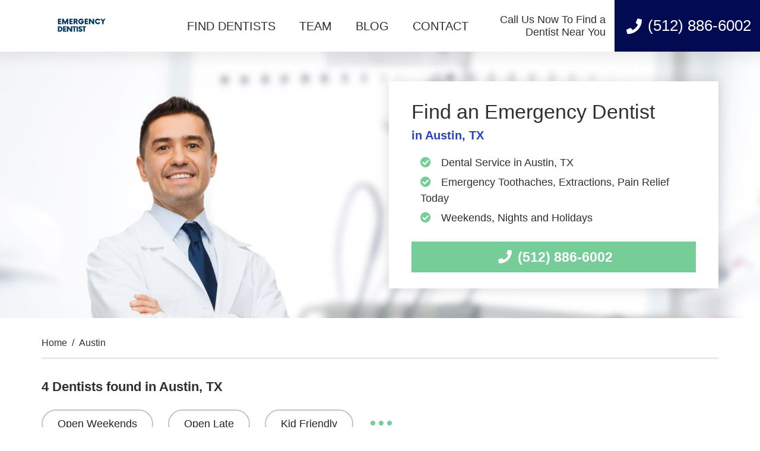

--- FILE ---
content_type: text/html; charset=UTF-8
request_url: https://www.emergencydentist247.com/locations/austin-3/
body_size: 13012
content:
<!doctype html>
<html lang="en-US">
<head>
	<meta charset="UTF-8">
	<meta name="viewport" content="width=device-width, initial-scale=1">
	<link rel="profile" href="https://gmpg.org/xfn/11">

	
				<script type="application/ld+json">
			{
				"@context": "https://schema.org",
				"@type": "FAQPage",
				"mainEntity": [
															{
						"@type": "Question",
						"name": "Where can I find an emergency dentist near me?",
						"acceptedAnswer": {
						"@type": "Answer",
						"text": "For more information or to seek immediate help from an emergency dentist, you can call toll-free at (855)-352-6790. Our operators are standing by right now to take your call."
						}
					}
										,					{
						"@type": "Question",
						"name": "What is considered to be a dental emergency?",
						"acceptedAnswer": {
						"@type": "Answer",
						"text": "In general, any dental problem that needs immediate treatment to stop bleeding, alleviate severe pain, or save a tooth is considered an emergency. This consideration also applies to severe infections that can be life-threatening. If you have any of these symptoms, you may be experiencing a dental emergency."
						}
					}
										,					{
						"@type": "Question",
						"name": "Can an emergency dentist help with my injury?",
						"acceptedAnswer": {
						"@type": "Answer",
						"text": "There are a wide variety of common injuries and emergencies that require immediate or as soon as possible dental care. Fortunately for you, these are often easily dealt with and do not require such a fuss once you’ve made it to an emergency dentist."
						}
					}
									]
			}
			</script>
				<meta name='robots' content='noindex, follow' />
	<style>img:is([sizes="auto" i], [sizes^="auto," i]) { contain-intrinsic-size: 3000px 1500px }</style>
	
	<!-- This site is optimized with the Yoast SEO plugin v25.0 - https://yoast.com/wordpress/plugins/seo/ -->
	<title>24/7 Emergency Dentist Austin, TX | Find 24/7 Emergency Dental Care</title>
	<meta name="description" content="Find an emergency dentist in Austin, TX 24 hours a day! Call (855) 352-6790 to speak with one of our dental professionals. Open Now!!" />
	<meta property="og:locale" content="en_US" />
	<meta property="og:type" content="article" />
	<meta property="og:title" content="24/7 Emergency Dentist Austin, TX | Find 24/7 Emergency Dental Care" />
	<meta property="og:description" content="Find an emergency dentist in Austin, TX 24 hours a day! Call (855) 352-6790 to speak with one of our dental professionals. Open Now!!" />
	<meta property="og:url" content="https://www.emergencydentist247.com/locations/austin-3/" />
	<meta property="og:site_name" content="Emergency Dentist 24/7" />
	<meta name="twitter:card" content="summary_large_image" />
	<script type="application/ld+json" class="yoast-schema-graph">{"@context":"https://schema.org","@graph":[{"@type":"CollectionPage","@id":"https://www.emergencydentist247.com/locations/austin-3/","url":"https://www.emergencydentist247.com/locations/austin-3/","name":"24/7 Emergency Dentist Austin, TX | Find 24/7 Emergency Dental Care","isPartOf":{"@id":"https://www.emergencydentist247.com/#website"},"description":"Find an emergency dentist in Austin, TX 24 hours a day! Call (855) 352-6790 to speak with one of our dental professionals. Open Now!!","breadcrumb":{"@id":"https://www.emergencydentist247.com/locations/austin-3/#breadcrumb"},"inLanguage":"en-US"},{"@type":"BreadcrumbList","@id":"https://www.emergencydentist247.com/locations/austin-3/#breadcrumb","itemListElement":[{"@type":"ListItem","position":1,"name":"Home","item":"https://www.emergencydentist247.com/"},{"@type":"ListItem","position":2,"name":"Austin"}]},{"@type":"WebSite","@id":"https://www.emergencydentist247.com/#website","url":"https://www.emergencydentist247.com/","name":"Emergency Dentist 24/7","description":"","potentialAction":[{"@type":"SearchAction","target":{"@type":"EntryPoint","urlTemplate":"https://www.emergencydentist247.com/?s={search_term_string}"},"query-input":{"@type":"PropertyValueSpecification","valueRequired":true,"valueName":"search_term_string"}}],"inLanguage":"en-US"}]}</script>
	<!-- / Yoast SEO plugin. -->


<link rel='dns-prefetch' href='//www.emergencydentist247.com' />
<link rel='dns-prefetch' href='//ajax.googleapis.com' />
<link rel='dns-prefetch' href='//cdnjs.cloudflare.com' />
<link rel='dns-prefetch' href='//stackpath.bootstrapcdn.com' />
<link rel='dns-prefetch' href='//fonts.googleapis.com' />
<link rel="alternate" type="application/rss+xml" title="Emergency Dentist 24/7 &raquo; Feed" href="https://www.emergencydentist247.com/feed/" />
<link rel="alternate" type="application/rss+xml" title="Emergency Dentist 24/7 &raquo; Comments Feed" href="https://www.emergencydentist247.com/comments/feed/" />
<link rel="alternate" type="application/rss+xml" title="Emergency Dentist 24/7 &raquo; Austin City/Neighborhood Feed" href="https://www.emergencydentist247.com/locations/austin-3/feed/" />
<script type="text/javascript">
/* <![CDATA[ */
window._wpemojiSettings = {"baseUrl":"https:\/\/s.w.org\/images\/core\/emoji\/16.0.1\/72x72\/","ext":".png","svgUrl":"https:\/\/s.w.org\/images\/core\/emoji\/16.0.1\/svg\/","svgExt":".svg","source":{"concatemoji":"https:\/\/www.emergencydentist247.com\/wp-includes\/js\/wp-emoji-release.min.js?ver=6.8.3"}};
/*! This file is auto-generated */
!function(s,n){var o,i,e;function c(e){try{var t={supportTests:e,timestamp:(new Date).valueOf()};sessionStorage.setItem(o,JSON.stringify(t))}catch(e){}}function p(e,t,n){e.clearRect(0,0,e.canvas.width,e.canvas.height),e.fillText(t,0,0);var t=new Uint32Array(e.getImageData(0,0,e.canvas.width,e.canvas.height).data),a=(e.clearRect(0,0,e.canvas.width,e.canvas.height),e.fillText(n,0,0),new Uint32Array(e.getImageData(0,0,e.canvas.width,e.canvas.height).data));return t.every(function(e,t){return e===a[t]})}function u(e,t){e.clearRect(0,0,e.canvas.width,e.canvas.height),e.fillText(t,0,0);for(var n=e.getImageData(16,16,1,1),a=0;a<n.data.length;a++)if(0!==n.data[a])return!1;return!0}function f(e,t,n,a){switch(t){case"flag":return n(e,"\ud83c\udff3\ufe0f\u200d\u26a7\ufe0f","\ud83c\udff3\ufe0f\u200b\u26a7\ufe0f")?!1:!n(e,"\ud83c\udde8\ud83c\uddf6","\ud83c\udde8\u200b\ud83c\uddf6")&&!n(e,"\ud83c\udff4\udb40\udc67\udb40\udc62\udb40\udc65\udb40\udc6e\udb40\udc67\udb40\udc7f","\ud83c\udff4\u200b\udb40\udc67\u200b\udb40\udc62\u200b\udb40\udc65\u200b\udb40\udc6e\u200b\udb40\udc67\u200b\udb40\udc7f");case"emoji":return!a(e,"\ud83e\udedf")}return!1}function g(e,t,n,a){var r="undefined"!=typeof WorkerGlobalScope&&self instanceof WorkerGlobalScope?new OffscreenCanvas(300,150):s.createElement("canvas"),o=r.getContext("2d",{willReadFrequently:!0}),i=(o.textBaseline="top",o.font="600 32px Arial",{});return e.forEach(function(e){i[e]=t(o,e,n,a)}),i}function t(e){var t=s.createElement("script");t.src=e,t.defer=!0,s.head.appendChild(t)}"undefined"!=typeof Promise&&(o="wpEmojiSettingsSupports",i=["flag","emoji"],n.supports={everything:!0,everythingExceptFlag:!0},e=new Promise(function(e){s.addEventListener("DOMContentLoaded",e,{once:!0})}),new Promise(function(t){var n=function(){try{var e=JSON.parse(sessionStorage.getItem(o));if("object"==typeof e&&"number"==typeof e.timestamp&&(new Date).valueOf()<e.timestamp+604800&&"object"==typeof e.supportTests)return e.supportTests}catch(e){}return null}();if(!n){if("undefined"!=typeof Worker&&"undefined"!=typeof OffscreenCanvas&&"undefined"!=typeof URL&&URL.createObjectURL&&"undefined"!=typeof Blob)try{var e="postMessage("+g.toString()+"("+[JSON.stringify(i),f.toString(),p.toString(),u.toString()].join(",")+"));",a=new Blob([e],{type:"text/javascript"}),r=new Worker(URL.createObjectURL(a),{name:"wpTestEmojiSupports"});return void(r.onmessage=function(e){c(n=e.data),r.terminate(),t(n)})}catch(e){}c(n=g(i,f,p,u))}t(n)}).then(function(e){for(var t in e)n.supports[t]=e[t],n.supports.everything=n.supports.everything&&n.supports[t],"flag"!==t&&(n.supports.everythingExceptFlag=n.supports.everythingExceptFlag&&n.supports[t]);n.supports.everythingExceptFlag=n.supports.everythingExceptFlag&&!n.supports.flag,n.DOMReady=!1,n.readyCallback=function(){n.DOMReady=!0}}).then(function(){return e}).then(function(){var e;n.supports.everything||(n.readyCallback(),(e=n.source||{}).concatemoji?t(e.concatemoji):e.wpemoji&&e.twemoji&&(t(e.twemoji),t(e.wpemoji)))}))}((window,document),window._wpemojiSettings);
/* ]]> */
</script>
<style id='wp-emoji-styles-inline-css' type='text/css'>

	img.wp-smiley, img.emoji {
		display: inline !important;
		border: none !important;
		box-shadow: none !important;
		height: 1em !important;
		width: 1em !important;
		margin: 0 0.07em !important;
		vertical-align: -0.1em !important;
		background: none !important;
		padding: 0 !important;
	}
</style>
<link rel='stylesheet' id='wp-block-library-css' href='https://www.emergencydentist247.com/wp-includes/css/dist/block-library/style.min.css?ver=6.8.3' type='text/css' media='all' />
<style id='classic-theme-styles-inline-css' type='text/css'>
/*! This file is auto-generated */
.wp-block-button__link{color:#fff;background-color:#32373c;border-radius:9999px;box-shadow:none;text-decoration:none;padding:calc(.667em + 2px) calc(1.333em + 2px);font-size:1.125em}.wp-block-file__button{background:#32373c;color:#fff;text-decoration:none}
</style>
<style id='safe-svg-svg-icon-style-inline-css' type='text/css'>
.safe-svg-cover{text-align:center}.safe-svg-cover .safe-svg-inside{display:inline-block;max-width:100%}.safe-svg-cover svg{height:100%;max-height:100%;max-width:100%;width:100%}

</style>
<style id='global-styles-inline-css' type='text/css'>
:root{--wp--preset--aspect-ratio--square: 1;--wp--preset--aspect-ratio--4-3: 4/3;--wp--preset--aspect-ratio--3-4: 3/4;--wp--preset--aspect-ratio--3-2: 3/2;--wp--preset--aspect-ratio--2-3: 2/3;--wp--preset--aspect-ratio--16-9: 16/9;--wp--preset--aspect-ratio--9-16: 9/16;--wp--preset--color--black: #000000;--wp--preset--color--cyan-bluish-gray: #abb8c3;--wp--preset--color--white: #ffffff;--wp--preset--color--pale-pink: #f78da7;--wp--preset--color--vivid-red: #cf2e2e;--wp--preset--color--luminous-vivid-orange: #ff6900;--wp--preset--color--luminous-vivid-amber: #fcb900;--wp--preset--color--light-green-cyan: #7bdcb5;--wp--preset--color--vivid-green-cyan: #00d084;--wp--preset--color--pale-cyan-blue: #8ed1fc;--wp--preset--color--vivid-cyan-blue: #0693e3;--wp--preset--color--vivid-purple: #9b51e0;--wp--preset--gradient--vivid-cyan-blue-to-vivid-purple: linear-gradient(135deg,rgba(6,147,227,1) 0%,rgb(155,81,224) 100%);--wp--preset--gradient--light-green-cyan-to-vivid-green-cyan: linear-gradient(135deg,rgb(122,220,180) 0%,rgb(0,208,130) 100%);--wp--preset--gradient--luminous-vivid-amber-to-luminous-vivid-orange: linear-gradient(135deg,rgba(252,185,0,1) 0%,rgba(255,105,0,1) 100%);--wp--preset--gradient--luminous-vivid-orange-to-vivid-red: linear-gradient(135deg,rgba(255,105,0,1) 0%,rgb(207,46,46) 100%);--wp--preset--gradient--very-light-gray-to-cyan-bluish-gray: linear-gradient(135deg,rgb(238,238,238) 0%,rgb(169,184,195) 100%);--wp--preset--gradient--cool-to-warm-spectrum: linear-gradient(135deg,rgb(74,234,220) 0%,rgb(151,120,209) 20%,rgb(207,42,186) 40%,rgb(238,44,130) 60%,rgb(251,105,98) 80%,rgb(254,248,76) 100%);--wp--preset--gradient--blush-light-purple: linear-gradient(135deg,rgb(255,206,236) 0%,rgb(152,150,240) 100%);--wp--preset--gradient--blush-bordeaux: linear-gradient(135deg,rgb(254,205,165) 0%,rgb(254,45,45) 50%,rgb(107,0,62) 100%);--wp--preset--gradient--luminous-dusk: linear-gradient(135deg,rgb(255,203,112) 0%,rgb(199,81,192) 50%,rgb(65,88,208) 100%);--wp--preset--gradient--pale-ocean: linear-gradient(135deg,rgb(255,245,203) 0%,rgb(182,227,212) 50%,rgb(51,167,181) 100%);--wp--preset--gradient--electric-grass: linear-gradient(135deg,rgb(202,248,128) 0%,rgb(113,206,126) 100%);--wp--preset--gradient--midnight: linear-gradient(135deg,rgb(2,3,129) 0%,rgb(40,116,252) 100%);--wp--preset--font-size--small: 13px;--wp--preset--font-size--medium: 20px;--wp--preset--font-size--large: 36px;--wp--preset--font-size--x-large: 42px;--wp--preset--spacing--20: 0.44rem;--wp--preset--spacing--30: 0.67rem;--wp--preset--spacing--40: 1rem;--wp--preset--spacing--50: 1.5rem;--wp--preset--spacing--60: 2.25rem;--wp--preset--spacing--70: 3.38rem;--wp--preset--spacing--80: 5.06rem;--wp--preset--shadow--natural: 6px 6px 9px rgba(0, 0, 0, 0.2);--wp--preset--shadow--deep: 12px 12px 50px rgba(0, 0, 0, 0.4);--wp--preset--shadow--sharp: 6px 6px 0px rgba(0, 0, 0, 0.2);--wp--preset--shadow--outlined: 6px 6px 0px -3px rgba(255, 255, 255, 1), 6px 6px rgba(0, 0, 0, 1);--wp--preset--shadow--crisp: 6px 6px 0px rgba(0, 0, 0, 1);}:where(.is-layout-flex){gap: 0.5em;}:where(.is-layout-grid){gap: 0.5em;}body .is-layout-flex{display: flex;}.is-layout-flex{flex-wrap: wrap;align-items: center;}.is-layout-flex > :is(*, div){margin: 0;}body .is-layout-grid{display: grid;}.is-layout-grid > :is(*, div){margin: 0;}:where(.wp-block-columns.is-layout-flex){gap: 2em;}:where(.wp-block-columns.is-layout-grid){gap: 2em;}:where(.wp-block-post-template.is-layout-flex){gap: 1.25em;}:where(.wp-block-post-template.is-layout-grid){gap: 1.25em;}.has-black-color{color: var(--wp--preset--color--black) !important;}.has-cyan-bluish-gray-color{color: var(--wp--preset--color--cyan-bluish-gray) !important;}.has-white-color{color: var(--wp--preset--color--white) !important;}.has-pale-pink-color{color: var(--wp--preset--color--pale-pink) !important;}.has-vivid-red-color{color: var(--wp--preset--color--vivid-red) !important;}.has-luminous-vivid-orange-color{color: var(--wp--preset--color--luminous-vivid-orange) !important;}.has-luminous-vivid-amber-color{color: var(--wp--preset--color--luminous-vivid-amber) !important;}.has-light-green-cyan-color{color: var(--wp--preset--color--light-green-cyan) !important;}.has-vivid-green-cyan-color{color: var(--wp--preset--color--vivid-green-cyan) !important;}.has-pale-cyan-blue-color{color: var(--wp--preset--color--pale-cyan-blue) !important;}.has-vivid-cyan-blue-color{color: var(--wp--preset--color--vivid-cyan-blue) !important;}.has-vivid-purple-color{color: var(--wp--preset--color--vivid-purple) !important;}.has-black-background-color{background-color: var(--wp--preset--color--black) !important;}.has-cyan-bluish-gray-background-color{background-color: var(--wp--preset--color--cyan-bluish-gray) !important;}.has-white-background-color{background-color: var(--wp--preset--color--white) !important;}.has-pale-pink-background-color{background-color: var(--wp--preset--color--pale-pink) !important;}.has-vivid-red-background-color{background-color: var(--wp--preset--color--vivid-red) !important;}.has-luminous-vivid-orange-background-color{background-color: var(--wp--preset--color--luminous-vivid-orange) !important;}.has-luminous-vivid-amber-background-color{background-color: var(--wp--preset--color--luminous-vivid-amber) !important;}.has-light-green-cyan-background-color{background-color: var(--wp--preset--color--light-green-cyan) !important;}.has-vivid-green-cyan-background-color{background-color: var(--wp--preset--color--vivid-green-cyan) !important;}.has-pale-cyan-blue-background-color{background-color: var(--wp--preset--color--pale-cyan-blue) !important;}.has-vivid-cyan-blue-background-color{background-color: var(--wp--preset--color--vivid-cyan-blue) !important;}.has-vivid-purple-background-color{background-color: var(--wp--preset--color--vivid-purple) !important;}.has-black-border-color{border-color: var(--wp--preset--color--black) !important;}.has-cyan-bluish-gray-border-color{border-color: var(--wp--preset--color--cyan-bluish-gray) !important;}.has-white-border-color{border-color: var(--wp--preset--color--white) !important;}.has-pale-pink-border-color{border-color: var(--wp--preset--color--pale-pink) !important;}.has-vivid-red-border-color{border-color: var(--wp--preset--color--vivid-red) !important;}.has-luminous-vivid-orange-border-color{border-color: var(--wp--preset--color--luminous-vivid-orange) !important;}.has-luminous-vivid-amber-border-color{border-color: var(--wp--preset--color--luminous-vivid-amber) !important;}.has-light-green-cyan-border-color{border-color: var(--wp--preset--color--light-green-cyan) !important;}.has-vivid-green-cyan-border-color{border-color: var(--wp--preset--color--vivid-green-cyan) !important;}.has-pale-cyan-blue-border-color{border-color: var(--wp--preset--color--pale-cyan-blue) !important;}.has-vivid-cyan-blue-border-color{border-color: var(--wp--preset--color--vivid-cyan-blue) !important;}.has-vivid-purple-border-color{border-color: var(--wp--preset--color--vivid-purple) !important;}.has-vivid-cyan-blue-to-vivid-purple-gradient-background{background: var(--wp--preset--gradient--vivid-cyan-blue-to-vivid-purple) !important;}.has-light-green-cyan-to-vivid-green-cyan-gradient-background{background: var(--wp--preset--gradient--light-green-cyan-to-vivid-green-cyan) !important;}.has-luminous-vivid-amber-to-luminous-vivid-orange-gradient-background{background: var(--wp--preset--gradient--luminous-vivid-amber-to-luminous-vivid-orange) !important;}.has-luminous-vivid-orange-to-vivid-red-gradient-background{background: var(--wp--preset--gradient--luminous-vivid-orange-to-vivid-red) !important;}.has-very-light-gray-to-cyan-bluish-gray-gradient-background{background: var(--wp--preset--gradient--very-light-gray-to-cyan-bluish-gray) !important;}.has-cool-to-warm-spectrum-gradient-background{background: var(--wp--preset--gradient--cool-to-warm-spectrum) !important;}.has-blush-light-purple-gradient-background{background: var(--wp--preset--gradient--blush-light-purple) !important;}.has-blush-bordeaux-gradient-background{background: var(--wp--preset--gradient--blush-bordeaux) !important;}.has-luminous-dusk-gradient-background{background: var(--wp--preset--gradient--luminous-dusk) !important;}.has-pale-ocean-gradient-background{background: var(--wp--preset--gradient--pale-ocean) !important;}.has-electric-grass-gradient-background{background: var(--wp--preset--gradient--electric-grass) !important;}.has-midnight-gradient-background{background: var(--wp--preset--gradient--midnight) !important;}.has-small-font-size{font-size: var(--wp--preset--font-size--small) !important;}.has-medium-font-size{font-size: var(--wp--preset--font-size--medium) !important;}.has-large-font-size{font-size: var(--wp--preset--font-size--large) !important;}.has-x-large-font-size{font-size: var(--wp--preset--font-size--x-large) !important;}
:where(.wp-block-post-template.is-layout-flex){gap: 1.25em;}:where(.wp-block-post-template.is-layout-grid){gap: 1.25em;}
:where(.wp-block-columns.is-layout-flex){gap: 2em;}:where(.wp-block-columns.is-layout-grid){gap: 2em;}
:root :where(.wp-block-pullquote){font-size: 1.5em;line-height: 1.6;}
</style>
<link rel='stylesheet' id='e247_leads_css-css' href='https://www.emergencydentist247.com/wp-content/plugins/e247_form_leads/assets/css/frontend.css?ver=1.00' type='text/css' media='all' />
<link rel='stylesheet' id='bootstrap-css' href='//stackpath.bootstrapcdn.com/bootstrap/4.3.1/css/bootstrap.min.css?ver=6.8.3' type='text/css' media='all' />
<link rel='stylesheet' id='animate-css' href='https://cdnjs.cloudflare.com/ajax/libs/animate.css/3.7.0/animate.min.css?ver=6.8.3' type='text/css' media='all' />
<link rel='stylesheet' id='slick-css' href='https://cdnjs.cloudflare.com/ajax/libs/slick-carousel/1.9.0/slick.min.css?ver=6.8.3' type='text/css' media='all' />
<link rel='stylesheet' id='slick-theme-css' href='https://cdnjs.cloudflare.com/ajax/libs/slick-carousel/1.9.0/slick-theme.min.css?ver=6.8.3' type='text/css' media='all' />
<link rel='stylesheet' id='style-css' href='https://www.emergencydentist247.com/wp-content/themes/EmergencyDentist/style.css?ver=5.3.92' type='text/css' media='all' />
<link rel='stylesheet' id='main-css' href='https://www.emergencydentist247.com/wp-content/themes/EmergencyDentist/styles/css/main.min.css?ver=6.8.3' type='text/css' media='all' />
<link rel='stylesheet' id='Lato-css' href='https://fonts.googleapis.com/css?family=Lato%3A400%2C900&#038;ver=6.8.3' type='text/css' media='all' />
<link rel='stylesheet' id='select2-css' href='https://www.emergencydentist247.com/wp-content/themes/EmergencyDentist/styles/css/select2.css?ver=6.8.3' type='text/css' media='all' />
<script type="text/javascript" src="https://www.emergencydentist247.com/wp-includes/js/jquery/jquery.min.js?ver=3.7.1" id="jquery-core-js"></script>
<script type="text/javascript" src="https://www.emergencydentist247.com/wp-includes/js/jquery/jquery-migrate.min.js?ver=3.4.1" id="jquery-migrate-js"></script>
<script type="text/javascript" src="//cdnjs.cloudflare.com/ajax/libs/popper.js/1.12.9/umd/popper.min.js?ver=1" id="popper-js-js"></script>
<script type="text/javascript" src="//stackpath.bootstrapcdn.com/bootstrap/4.3.1/js/bootstrap.min.js?ver=1" id="bootstrap-js-js"></script>
<script type="text/javascript" src="//cdnjs.cloudflare.com/ajax/libs/headroom/0.9.4/headroom.min.js?ver=1" id="headroom-js-js"></script>
<script type="text/javascript" src="//cdnjs.cloudflare.com/ajax/libs/headroom/0.9.4/jQuery.headroom.min.js?ver=1" id="headroommin-js-js"></script>
<script type="text/javascript" src="//cdnjs.cloudflare.com/ajax/libs/sticky-kit/1.1.3/sticky-kit.min.js?ver=1" id="stickykit-js-js"></script>
<script type="text/javascript" src="//cdnjs.cloudflare.com/ajax/libs/slick-carousel/1.9.0/slick.min.js?ver=1" id="slick-js-js"></script>
<link rel="https://api.w.org/" href="https://www.emergencydentist247.com/wp-json/" /><link rel="alternate" title="JSON" type="application/json" href="https://www.emergencydentist247.com/wp-json/wp/v2/location/4055" /><link rel="EditURI" type="application/rsd+xml" title="RSD" href="https://www.emergencydentist247.com/xmlrpc.php?rsd" />
<meta name="generator" content="WordPress 6.8.3" />

		<!-- GA Google Analytics @ https://m0n.co/ga -->
		<script async src="https://www.googletagmanager.com/gtag/js?id=UA-118957219-1"></script>
		<script>
			window.dataLayer = window.dataLayer || [];
			function gtag(){dataLayer.push(arguments);}
			gtag('js', new Date());
			gtag('config', 'UA-118957219-1');
		</script>

	<script id='nitro-telemetry-meta' nitro-exclude>window.NPTelemetryMetadata={missReason: (!window.NITROPACK_STATE ? 'page type not allowed (location)' : 'hit'),pageType: 'location',isEligibleForOptimization: false,}</script><script id='nitro-generic' nitro-exclude>(()=>{window.NitroPack=window.NitroPack||{coreVersion:"na",isCounted:!1};let e=document.createElement("script");if(e.src="https://nitroscripts.com/TQnRcbvhkRLORNhkBUcsoosFDmDdMaiq",e.async=!0,e.id="nitro-script",document.head.appendChild(e),!window.NitroPack.isCounted){window.NitroPack.isCounted=!0;let t=()=>{navigator.sendBeacon("https://to.getnitropack.com/p",JSON.stringify({siteId:"TQnRcbvhkRLORNhkBUcsoosFDmDdMaiq",url:window.location.href,isOptimized:!!window.IS_NITROPACK,coreVersion:"na",missReason:window.NPTelemetryMetadata?.missReason||"",pageType:window.NPTelemetryMetadata?.pageType||"",isEligibleForOptimization:!!window.NPTelemetryMetadata?.isEligibleForOptimization}))};(()=>{let e=()=>new Promise(e=>{"complete"===document.readyState?e():window.addEventListener("load",e)}),i=()=>new Promise(e=>{document.prerendering?document.addEventListener("prerenderingchange",e,{once:!0}):e()}),a=async()=>{await i(),await e(),t()};a()})(),window.addEventListener("pageshow",e=>{if(e.persisted){let i=document.prerendering||self.performance?.getEntriesByType?.("navigation")[0]?.activationStart>0;"visible"!==document.visibilityState||i||t()}})}})();</script>		<style type="text/css" id="wp-custom-css">
			.dentist-item-filter,.dentist-item{
	padding-left:15px;
}		</style>
		</head>

<body class="archive tax-location term-austin-3 term-4055 wp-theme-EmergencyDentist hfeed">
<div id="page" class="site">
	<a class="skip-link screen-reader-text" href="#content">Skip to content</a>

	<header id="masthead" class="site-header">
		<nav class="navbar navbar-expand-lg navbar-light">
		    <a class="navbar-brand" href="/">
		    					    <img src="https://www.emergencydentist247.com/wp-content/uploads/2023/02/EMERGENCY-DENTIST-247.png" alt="" />
						    </a>

		    <button class="navbar-toggler hamburger hamburger--slider" type="button" data-toggle="collapse" data-target="#navbarSupportedContent" aria-controls="navbarSupportedContent" aria-expanded="false" aria-label="Toggle navigation">
			  <span class="hamburger-box">
			    <span class="hamburger-inner"></span>
			  </span>
			</button>


		    <div class="collapse navbar-collapse" id="navbarSupportedContent">
		    	<div class="menu-container">
		           	<div class="menu-menu-header-container"><ul id="primary-menu" class="menu"><li id="menu-item-32827" class="menu-item menu-item-type-post_type menu-item-object-page menu-item-32827"><a href="https://www.emergencydentist247.com/locations/">FIND DENTISTS</a></li>
<li id="menu-item-32838" class="menu-item menu-item-type-post_type menu-item-object-page menu-item-32838"><a href="https://www.emergencydentist247.com/team/">TEAM</a></li>
<li id="menu-item-220" class="menu-item menu-item-type-post_type menu-item-object-page current_page_parent menu-item-220"><a href="https://www.emergencydentist247.com/blog/">BLOG</a></li>
<li id="menu-item-226" class="menu-item menu-item-type-post_type menu-item-object-page menu-item-226"><a href="https://www.emergencydentist247.com/contact/">CONTACT</a></li>
</ul></div>				 </div>
				 <div class="header-cta d-none d-lg-flex">
				 	<p>Call Us Now To Find a Dentist Near You</p>
					<a href="tel:5128866002" class="btn btn-navy">
						<i class="fas fa-phone"></i> (512) 886-6002					</a>
				</div>
			</div>

			<!-- Phone Mobile Only -->
			<div class="header-cta-mobile d-lg-none">
				<a href="tel:5128866002" class="btn btn-navy btn-phone-navy btn-block">
					<i class="fas fa-phone"></i> (512) 886-6002				</a>
			</div>

		</nav>

	</header><!-- #masthead -->

	<div id="content" class="site-content">

<div class="hero-cta-image-wrapper">
		<picture>
							<img class="fallbackimg" src="https://www.emergencydentist247.com/wp-content/uploads/2020/04/shutterstock_274029428.jpg">
					</picture>
</div>
<section class="hero hero-cta">
	<div class="container">
		<div class="row">
			<div class="col-md-9 col-lg-7 col-xl-6">
				<div class="card">
					<h1>Find an Emergency Dentist <br> <span>in Austin, TX</span></h1>
					<ul class="list-check">
						<li><i class="fas fa-check-circle check-c"></i> Dental Service in Austin, TX</li>
						<li><i class="fas fa-check-circle check-c"></i> Emergency Toothaches, Extractions, Pain Relief Today</li>
						<li><i class="fas fa-check-circle check-c"></i> Weekends, Nights and Holidays</li>
					</ul>
					<a class="btn btn-green" href="tel:5128866002"><i class="fas fa-phone"></i>(512) 886-6002</a>
				</div>
			</div>
		</div>
	</div>
</section>
<section class="bread-crumb">
	<div class="container">
		<div class="nav">
			<a href="https://www.emergencydentist247.com" rel="nofollow">Home</a><span class='spacer'>/</span><span>Austin</span>		</div>
	</div>
</section><section class="dentist-listings with-filter">
	<div class="container">
					<h2>4 Dentists found in Austin, TX</h2>
		
		<div id="base-location-url" class="hidden">/locations/austin-3/</div>

		<!-- Filters -->
		<div class="dentist-listings-filters">
			<!-- <a href="" class="btn btn-outline btn-outline-green active">No Insurance</a> -->
			<a id="dentist-profile-filter-btn-open-weekends" href="" filter-val="open-weekends" class="filter-btn-toggle btn btn-outline btn-outline-green ">Open Weekends</a>
			<a id="dentist-profile-filter-btn-open-late" href="" filter-val="open-late" class="filter-btn-toggle btn btn-outline btn-outline-green ">Open Late</a>
			<a id="dentist-profile-filter-btn-kid-friendly" href="" filter-val="kid-friendly" class="filter-btn-toggle btn btn-outline btn-outline-green ">Kid Friendly</a>

			<!-- Locations More -->
							<div class="locations-more">
					<div class="dropdown items-more">
						<button class="btn dropdown-toggle" type="button" id="dropdownLocationsMore" data-toggle="dropdown" aria-haspopup="true" aria-expanded="false">
						<i class="far fa-ellipsis-h"></i>
						</button>
						<div class="dropdown-menu" aria-labelledby="dropdownLocationsMore">
															<a href="https://www.emergencydentist247.com/locations/las-vegas-nv/" target="_self">Las Vegas, NV</a>
															<a href="https://www.emergencydentist247.com/locations/denver-co/" target="_self">Denver, CO</a>
															<a href="https://www.emergencydentist247.com/locations/charlotte-nc/" target="_self">Charlotte, NC</a>
															<a href="https://www.emergencydentist247.com/locations/san-antonio-tx/" target="_self">San Antonio, TX</a>
															<a href="https://www.emergencydentist247.com/locations/chicago-il/" target="_self">Chicago, IL</a>
															<a href="https://www.emergencydentist247.com/locations/glenview-il/" target="_self">Glenview, IL</a>
															<a href="https://www.emergencydentist247.com/locations/portland-or/" target="_self">Portland, OR</a>
															<a href="https://www.emergencydentist247.com/locations/omaha-ne/" target="_self">Omaha, NE</a>
															<a href="https://www.emergencydentist247.com/locations/columbus-oh/" target="_self">Columbus, OH</a>
															<a href="https://www.emergencydentist247.com/locations/houston-tx/" target="_self">Houston, TX</a>
															<a href="https://www.emergencydentist247.com/locations/colorado-springs-co/" target="_self">Colorado Springs, CO</a>
															<a href="https://www.emergencydentist247.com/locations/tucson-az/" target="_self">Tucson, AZ</a>
															<a href="https://www.emergencydentist247.com/locations/atlanta-ga/" target="_self">Atlanta, GA</a>
															<a href="https://www.emergencydentist247.com/locations/seattle-wa/" target="_self">Seattle, WA</a>
															<a href="https://www.emergencydentist247.com/locations/orlando-fl/" target="_self">Orlando, FL</a>
															<a href="https://www.emergencydentist247.com/locations/des-moines-ia/" target="_self">Des Moines, IA</a>
															<a href="https://www.emergencydentist247.com/locations/san-diego-ca/" target="_self">San Diego, CA</a>
															<a href="https://www.emergencydentist247.com/locations/indianapolis-in/" target="_self">Indianapolis, IN</a>
															<a href="https://www.emergencydentist247.com/locations/tampa-fl/" target="_self">Tampa, FL</a>
															<a href="https://www.emergencydentist247.com/locations/philadelphia-pa/" target="_self">Philadelphia, PA</a>
													</div>
					</div>
				</div>
					</div>
		<div class="row">

											<!-- Start Loop -->
				<div class="col-md-6">
					<div class="dentist-item dentist-item-filter ">
																											
							<h3>Brush32 of Central Austin</h3>

							<!-- Reviews -->
							<div class="dentist-reviews">
																	<div class="dentist-reviews-star">

										<!-- Reviews Ratings -->
																				<span class="count-star">4.8</span>
										
																					<span class="fas fa-star checked">
											</span>
																					<span class="fas fa-star checked">
											</span>
																					<span class="fas fa-star checked">
											</span>
																					<span class="fas fa-star checked">
											</span>
																															<span class="far fa-star star-fraction-8">
											</span>
																				
									</div>
									<div class="dentist-reviews-star-count"> (46) </div>
																
								<div class="dentist-reviews-business-type"> Dentist </div>
							</div>
							
							<!-- Location -->
							<p>3500 Jefferson St Ste 106, Austin TX 78731</p>

							<!-- Dentist Bottom -->
							<div class="dentist-bottom">
									
								<!-- Dentist Closes -->
																<div class="dentist-bottom-closes">
									<span id="dentist-relative-hours-48668">Closes at </span>
									<!--<p>Hours: Wednesday 8AM-5PM,Thursday 8AM-5PM,Friday 8AM-5PM,Saturday 9AM-3PM,Sunday Closed,Monday 8AM-5PM,Tuesday 8AM-5PM.</p>-->
																		
									<div id="dentist-profile-hours-details-48668" class="dentist-profile-hours-data">
																				<div id="dentist-profile-hours-details-48668-0">
											<div class="day">Sunday</div>
											<div class="open">Closed</div>
											<div class="close">Closed</div>
										</div>

																				<div id="dentist-profile-hours-details-48668-1">
											<div class="day">Monday</div>
											<div class="open">8AM</div>
											<div class="close">5PM</div>
										</div>

																				<div id="dentist-profile-hours-details-48668-2">
											<div class="day">Tuesday</div>
											<div class="open">8AM</div>
											<div class="close">5PM.</div>
										</div>

																				<div id="dentist-profile-hours-details-48668-3">
											<div class="day">Wednesday</div>
											<div class="open">8AM</div>
											<div class="close">5PM</div>
										</div>

																				<div id="dentist-profile-hours-details-48668-4">
											<div class="day">Thursday</div>
											<div class="open">8AM</div>
											<div class="close">5PM</div>
										</div>

																				<div id="dentist-profile-hours-details-48668-5">
											<div class="day">Friday</div>
											<div class="open">8AM</div>
											<div class="close">5PM</div>
										</div>

																				<div id="dentist-profile-hours-details-48668-6">
											<div class="day">Saturday</div>
											<div class="open">9AM</div>
											<div class="close">3PM</div>
										</div>

																			</div>
								</div>
																<div class="dentist-bottom-right">
																											<div class="dentist-bottom-late-weekday">Weekend Hours</div> 
																	</div>
							</div>
						
																				<!-- <div class="phone-mobile-only d-sm-none">
								<a href="tel:"><i class="fas fa-phone"></i></a>
							</div> -->
												
					</div>
				</div>
											<!-- Start Loop -->
				<div class="col-md-6">
					<div class="dentist-item dentist-item-filter ">
																											
							<h3>North Austin Dentistry</h3>

							<!-- Reviews -->
							<div class="dentist-reviews">
																	<div class="dentist-reviews-star">

										<!-- Reviews Ratings -->
																				<span class="count-star">4.9</span>
										
																					<span class="fas fa-star checked">
											</span>
																					<span class="fas fa-star checked">
											</span>
																					<span class="fas fa-star checked">
											</span>
																					<span class="fas fa-star checked">
											</span>
																															<span class="far fa-star star-fraction-9">
											</span>
																				
									</div>
									<div class="dentist-reviews-star-count"> (103) </div>
																
								<div class="dentist-reviews-business-type"> Dentist </div>
							</div>
							
							<!-- Location -->
							<p>6500 N Mopac Expy #2204, Austin TX 78731</p>

							<!-- Dentist Bottom -->
							<div class="dentist-bottom">
									
								<!-- Dentist Closes -->
																<div class="dentist-bottom-closes">
									<span id="dentist-relative-hours-38395">Closes at </span>
									<!--<p>Hours: Monday 7AM-4PM,Tuesday 7AM-4PM,Wednesday 10AM-7PM,Thursday Closed,Friday 8AM-3PM,Saturday 9AM-1PM,Sunday Closed.  </p>-->
																		
									<div id="dentist-profile-hours-details-38395" class="dentist-profile-hours-data">
																				<div id="dentist-profile-hours-details-38395-0">
											<div class="day">Sunday</div>
											<div class="open">Closed.</div>
											<div class="close">Closed.</div>
										</div>

																				<div id="dentist-profile-hours-details-38395-1">
											<div class="day">Monday</div>
											<div class="open">7AM</div>
											<div class="close">4PM</div>
										</div>

																				<div id="dentist-profile-hours-details-38395-2">
											<div class="day">Tuesday</div>
											<div class="open">7AM</div>
											<div class="close">4PM</div>
										</div>

																				<div id="dentist-profile-hours-details-38395-3">
											<div class="day">Wednesday</div>
											<div class="open">10AM</div>
											<div class="close">7PM</div>
										</div>

																				<div id="dentist-profile-hours-details-38395-4">
											<div class="day">Thursday</div>
											<div class="open">Closed</div>
											<div class="close">Closed</div>
										</div>

																				<div id="dentist-profile-hours-details-38395-5">
											<div class="day">Friday</div>
											<div class="open">8AM</div>
											<div class="close">3PM</div>
										</div>

																				<div id="dentist-profile-hours-details-38395-6">
											<div class="day">Saturday</div>
											<div class="open">9AM</div>
											<div class="close">1PM</div>
										</div>

																			</div>
								</div>
																<div class="dentist-bottom-right">
																											<div class="dentist-bottom-late-weekday">Weekend Hours</div> 
																	</div>
							</div>
						
																				<!-- <div class="phone-mobile-only d-sm-none">
								<a href="tel:"><i class="fas fa-phone"></i></a>
							</div> -->
												
					</div>
				</div>
											<!-- Start Loop -->
				<div class="col-md-6">
					<div class="dentist-item dentist-item-filter ">
																											
							<h3>Austin Family Dentistry: Ashley Smitherman, DDS</h3>

							<!-- Reviews -->
							<div class="dentist-reviews">
																	<div class="dentist-reviews-star">

										<!-- Reviews Ratings -->
																				<span class="count-star">4.9</span>
										
																					<span class="fas fa-star checked">
											</span>
																					<span class="fas fa-star checked">
											</span>
																					<span class="fas fa-star checked">
											</span>
																					<span class="fas fa-star checked">
											</span>
																															<span class="far fa-star star-fraction-9">
											</span>
																				
									</div>
									<div class="dentist-reviews-star-count"> (123) </div>
																
								<div class="dentist-reviews-business-type"> Dentist </div>
							</div>
							
							<!-- Location -->
							<p>4203 Medical Pkwy, Austin TX 78756</p>

							<!-- Dentist Bottom -->
							<div class="dentist-bottom">
									
								<!-- Dentist Closes -->
																<div class="dentist-bottom-closes">
									<span id="dentist-relative-hours-39950">Closes at </span>
									<!--<p>Hours: Wednesday 10AM-7PM,Thursday 10AM-7PM,Friday 9AM-6PM,Saturday 9AM-2PM,Sunday Closed,Monday Closed,Tuesday Closed.  </p>-->
																		
									<div id="dentist-profile-hours-details-39950" class="dentist-profile-hours-data">
																				<div id="dentist-profile-hours-details-39950-0">
											<div class="day">Sunday</div>
											<div class="open">Closed</div>
											<div class="close">Closed</div>
										</div>

																				<div id="dentist-profile-hours-details-39950-1">
											<div class="day">Monday</div>
											<div class="open">Closed</div>
											<div class="close">Closed</div>
										</div>

																				<div id="dentist-profile-hours-details-39950-2">
											<div class="day">Tuesday</div>
											<div class="open">Closed.</div>
											<div class="close">Closed.</div>
										</div>

																				<div id="dentist-profile-hours-details-39950-3">
											<div class="day">Wednesday</div>
											<div class="open">10AM</div>
											<div class="close">7PM</div>
										</div>

																				<div id="dentist-profile-hours-details-39950-4">
											<div class="day">Thursday</div>
											<div class="open">10AM</div>
											<div class="close">7PM</div>
										</div>

																				<div id="dentist-profile-hours-details-39950-5">
											<div class="day">Friday</div>
											<div class="open">9AM</div>
											<div class="close">6PM</div>
										</div>

																				<div id="dentist-profile-hours-details-39950-6">
											<div class="day">Saturday</div>
											<div class="open">9AM</div>
											<div class="close">2PM</div>
										</div>

																			</div>
								</div>
																<div class="dentist-bottom-right">
																											<div class="dentist-bottom-late-weekday">Weekend Hours</div> 
																	</div>
							</div>
						
																				<!-- <div class="phone-mobile-only d-sm-none">
								<a href="tel:"><i class="fas fa-phone"></i></a>
							</div> -->
												
					</div>
				</div>
											<!-- Start Loop -->
				<div class="col-md-6">
					<div class="dentist-item dentist-item-filter ">
																											
							<h3>Forest Family Dentistry</h3>

							<!-- Reviews -->
							<div class="dentist-reviews">
																	<div class="dentist-reviews-star">

										<!-- Reviews Ratings -->
																				<span class="count-star">4.9</span>
										
																					<span class="fas fa-star checked">
											</span>
																					<span class="fas fa-star checked">
											</span>
																					<span class="fas fa-star checked">
											</span>
																					<span class="fas fa-star checked">
											</span>
																															<span class="far fa-star star-fraction-9">
											</span>
																				
									</div>
									<div class="dentist-reviews-star-count"> (361) </div>
																
								<div class="dentist-reviews-business-type"> Dentist </div>
							</div>
							
							<!-- Location -->
							<p>2700 W Anderson Ln #418, Austin TX 78757</p>

							<!-- Dentist Bottom -->
							<div class="dentist-bottom">
									
								<!-- Dentist Closes -->
																<div class="dentist-bottom-closes">
									<span id="dentist-relative-hours-48653">Closes at </span>
									<!--<p>Hours: Wednesday 7:30AM-7:30PM,Thursday 7:30AM-7:30PM,Friday 8:30AM-6PM,Saturday 9AM-2PM,Sunday Closed,Monday 8:30AM-6PM,Tuesday 7:30AM-7:30PM.</p>-->
																		
									<div id="dentist-profile-hours-details-48653" class="dentist-profile-hours-data">
																				<div id="dentist-profile-hours-details-48653-0">
											<div class="day">Sunday</div>
											<div class="open">Closed</div>
											<div class="close">Closed</div>
										</div>

																				<div id="dentist-profile-hours-details-48653-1">
											<div class="day">Monday</div>
											<div class="open">8:30AM</div>
											<div class="close">6PM</div>
										</div>

																				<div id="dentist-profile-hours-details-48653-2">
											<div class="day">Tuesday</div>
											<div class="open">7:30AM</div>
											<div class="close">7:30PM.</div>
										</div>

																				<div id="dentist-profile-hours-details-48653-3">
											<div class="day">Wednesday</div>
											<div class="open">7:30AM</div>
											<div class="close">7:30PM</div>
										</div>

																				<div id="dentist-profile-hours-details-48653-4">
											<div class="day">Thursday</div>
											<div class="open">7:30AM</div>
											<div class="close">7:30PM</div>
										</div>

																				<div id="dentist-profile-hours-details-48653-5">
											<div class="day">Friday</div>
											<div class="open">8:30AM</div>
											<div class="close">6PM</div>
										</div>

																				<div id="dentist-profile-hours-details-48653-6">
											<div class="day">Saturday</div>
											<div class="open">9AM</div>
											<div class="close">2PM</div>
										</div>

																			</div>
								</div>
																<div class="dentist-bottom-right">
																											<div class="dentist-bottom-late-weekday">Weekend Hours</div> 
																	</div>
							</div>
						
																				<!-- <div class="phone-mobile-only d-sm-none">
								<a href="tel:"><i class="fas fa-phone"></i></a>
							</div> -->
												
					</div>
				</div>
						<!-- End Loop -->

		</div>

		<!-- Pagination -->
		
	</div>
</section><section class="dentist-search nearby-cities">
	<div class="container">
		<div class="dentist-search-form">
			<h2>Nearby Cities</h2>
			<form id="city-search-form" action="" method="POST" role="form">
				<div class="input-group form-group-icon form-group-city">
					<div class="input-group-prepend">
						<span class="input-group-text">
							<i class="far fa-map-marker-alt"></i>
						</span>
					</div>
					<div class="form-control city-select">
						<select id="input-form-city" style="width: 100%" data-ajax--url="/wp-json/edent-api/citysearch" data-ajax--cache="true">
						</select>
					</div>
					<div class="input-group-append">
						<button class="btn btn-green">Search</button>
					</div>
				</div>
			</form>
		</div>
					<div class="dentist-top-100">
				<ul>
												
							<li>
								<a href="https://www.emergencydentist247.com/locations/austin-2/">Austin, TX<i class="far fa-chevron-right"></i></a>
							</li>
												
							<li>
								<a href="https://www.emergencydentist247.com/locations/austin-tx/">Austin, TX<i class="far fa-chevron-right"></i></a>
							</li>
												
							<li>
								<a href="https://www.emergencydentist247.com/locations/killeen-tx/">Killeen, TX<i class="far fa-chevron-right"></i></a>
							</li>
												
							<li>
								<a href="https://www.emergencydentist247.com/locations/san-antonio-2/">San Antonio, TX<i class="far fa-chevron-right"></i></a>
							</li>
												
							<li>
								<a href="https://www.emergencydentist247.com/locations/san-antonio-tx/">San Antonio, TX<i class="far fa-chevron-right"></i></a>
							</li>
												
							<li>
								<a href="https://www.emergencydentist247.com/locations/san-antonio-4/">San Antonio, TX<i class="far fa-chevron-right"></i></a>
							</li>
												
							<li>
								<a href="https://www.emergencydentist247.com/locations/san-antonio-3/">San Antonio, TX<i class="far fa-chevron-right"></i></a>
							</li>
												
							<li>
								<a href="https://www.emergencydentist247.com/locations/college-station-tx/">College Station, TX<i class="far fa-chevron-right"></i></a>
							</li>
												
							<li>
								<a href="https://www.emergencydentist247.com/locations/waco-tx/">Waco, TX<i class="far fa-chevron-right"></i></a>
							</li>
												
							<li>
								<a href="https://www.emergencydentist247.com/locations/houston-4/">Houston, TX<i class="far fa-chevron-right"></i></a>
							</li>
												
							<li>
								<a href="https://www.emergencydentist247.com/locations/houston-3/">Houston, TX<i class="far fa-chevron-right"></i></a>
							</li>
												
							<li>
								<a href="https://www.emergencydentist247.com/locations/houston-2/">Houston, TX<i class="far fa-chevron-right"></i></a>
							</li>
												
							<li>
								<a href="https://www.emergencydentist247.com/locations/houston-tx/">Houston, TX<i class="far fa-chevron-right"></i></a>
							</li>
												
							<li>
								<a href="https://www.emergencydentist247.com/locations/arlington-tx-2/">Arlington, TX<i class="far fa-chevron-right"></i></a>
							</li>
												
							<li>
								<a href="https://www.emergencydentist247.com/locations/arlington-tx/">Arlington, TX<i class="far fa-chevron-right"></i></a>
							</li>
												
							<li>
								<a href="https://www.emergencydentist247.com/locations/fort-worth-3/">Fort Worth, TX<i class="far fa-chevron-right"></i></a>
							</li>
												
							<li>
								<a href="https://www.emergencydentist247.com/locations/fort-worth-tx/">Fort Worth, TX<i class="far fa-chevron-right"></i></a>
							</li>
												
							<li>
								<a href="https://www.emergencydentist247.com/locations/fort-worth-2/">Fort Worth, TX<i class="far fa-chevron-right"></i></a>
							</li>
												
							<li>
								<a href="https://www.emergencydentist247.com/locations/grand-prairie-tx/">Grand Prairie, TX<i class="far fa-chevron-right"></i></a>
							</li>
												
							<li>
								<a href="https://www.emergencydentist247.com/locations/irving-tx/">Irving, TX<i class="far fa-chevron-right"></i></a>
							</li>
									</ul>
			</div>
			</div>
</section>
<section class="image-phone-banner">
	<div class="container">
		<div class="ipb-row">
							<img src="https://www.emergencydentist247.com/wp-content/uploads/2020/02/image-phone-banner.png" alt="" />
						<div class="ipb-card">
				<h2>Need an Emergency Dentist now? We’re Here to Help!</h2>
				<p>Call us and we’ll connect you to the perfect Dentist near you.</p>
								    <a class="btn btn-navy btn-phone-navy btn-block" href="tel:5128866002" target="_self"><i class="fas fa-phone"></i> (512) 886-6002</a>
							</div>
		</div>
	</div>
</section>


<!-- FAQs_accordion -->
<section class="faqs-accordion">
	<div class="container">
		<div class="text-content">
							<h2></h2>
										<p></p>
					</div>

					<div id="faqs-accordion" role="tablist">
									<div class="card">
					    <div class="card-header" role="tab" id="heading-1">
					      <h5 class="mb-0">
					        <a class="" data-toggle="collapse" href="#collapse-1" aria-expanded="true" aria-controls="collapseOne">
					          Where can I find an emergency dentist 24/7? <i class="fas fa-chevron-circle-down"></i>
					        </a>
					      </h5>
					    </div>
					    <div id="collapse-1" class="collapse show" role="tabpanel" data-parent="#faqs-accordion" aria-labelledby="heading-1">
					      <div class="card-body">
					       	<p>For more information or to seek immediate help from a 24-hour dentist, you can call Emergency Dentist 24/7 toll-free at (855)-352-6790. Our operators are standing by right now to take your call.</p>
					      </div>
					    </div>
					</div>
									<div class="card">
					    <div class="card-header" role="tab" id="heading-2">
					      <h5 class="mb-0">
					        <a class="collapsed" data-toggle="collapse" href="#collapse-2" aria-expanded="true" aria-controls="collapseOne">
					          Can an emergency dentist help with my injury? <i class="fas fa-chevron-circle-down"></i>
					        </a>
					      </h5>
					    </div>
					    <div id="collapse-2" class="collapse " role="tabpanel" data-parent="#faqs-accordion" aria-labelledby="heading-2">
					      <div class="card-body">
					       	<p>There are a wide variety of common injuries and emergencies that require immediate or as soon as possible dental care. Fortunately for you, these are often easily dealt with and do not require such a fuss once you’ve made it to an emergency dentist.</p>
					      </div>
					    </div>
					</div>
							</div>
			</div>
</section>
<script nitro-exclude>
    var heartbeatData = new FormData(); heartbeatData.append('nitroHeartbeat', '1');
    fetch(location.href, {method: 'POST', body: heartbeatData, credentials: 'omit'});
</script>
<script nitro-exclude>
    document.cookie = 'nitroCachedPage=' + (!window.NITROPACK_STATE ? '0' : '1') + '; path=/; SameSite=Lax';
</script>
	</div><!-- #content -->

	<footer id="colophon" class="site-footer">
		<div class="container">
		    <a class="footer-logo" href="/">
		    					    <img src="https://www.emergencydentist247.com/wp-content/uploads/2020/02/logo-footer.png" width="200" alt="" />
						    </a>

		    <div class="footer-content">
		    	<div class="row">
		    		<div class="col-md-3">

		    			<!-- Services Menu -->
		    			<div class="services-menu">
				            								<h5>Services</h5>
								<ul>
																														<li>
												<a href="https://edent.wpengine.com/weekend-dentist/" target="_self">Weekend Dentists</a>
											</li>
										
																														<li>
												<a href="https://www.emergencydentist247.com/dentista-cerca-de-mi/" target="_self">Espanol - Dentista Cerca de Mi</a>
											</li>
										
																														<li>
												<a href="https://www.emergencydentist247.com/dentista-las-24-horas-emergencia/" target="_self">Espanol - Dentista 24 Horas Emergencia</a>
											</li>
										
																	</ul>
												    </div>

		    		</div>
		    		<div class="col-md-9">
		    			<!-- Popular Cities Menu -->
		    			<div class="popular-cities-menu">
															<h5 class="heading-line"><span>Popular Cities</span></h5>
								<ul>
																			<li>
											<a href="https://www.emergencydentist247.com/locations/san-diego-ca/" target="_self">San Diego, CA</a>
										</li>

																			<li>
											<a href="https://www.emergencydentist247.com/locations/washington-dc/" target="_self">Washington, DC</a>
										</li>

																			<li>
											<a href="https://www.emergencydentist247.com/locations/dallas-tx/" target="_self">Dallas, TX</a>
										</li>

																			<li>
											<a href="https://www.emergencydentist247.com/locations/chicago-4/" target="_self">Chicago, IL</a>
										</li>

																			<li>
											<a href="https://www.emergencydentist247.com/locations/san-jose-ca/" target="_self">San Jose, CA</a>
										</li>

																			<li>
											<a href="https://www.emergencydentist247.com/locations/austin-tx/" target="_self">Austin, TX</a>
										</li>

																			<li>
											<a href="https://www.emergencydentist247.com/locations/new-york-ny/" target="_self">New York, NY</a>
										</li>

																			<li>
											<a href="https://www.emergencydentist247.com/locations/san-francisco-ca/" target="_self">San Francisco, CA</a>
										</li>

																			<li>
											<a href="https://www.emergencydentist247.com/locations/los-angeles-ca/" target="_self">Los Angeles, CA</a>
										</li>

																			<li>
											<a href="https://www.emergencydentist247.com/locations/columbus-oh/" target="_self">Columbus, OH</a>
										</li>

																			<li>
											<a href="https://www.emergencydentist247.com/locations/chicago-il/" target="_self">Chicago, IL</a>
										</li>

																			<li>
											<a href="https://www.emergencydentist247.com/locations/fort-worth-tx/" target="_self">Fort Worth, TX</a>
										</li>

																			<li>
											<a href="https://www.emergencydentist247.com/locations/houston-tx/" target="_self">Houston, TX</a>
										</li>

																			<li>
											<a href="https://www.emergencydentist247.com/locations/indianapolis-in/" target="_self">Indianapolis, IN</a>
										</li>

																			<li>
											<a href="https://www.emergencydentist247.com/locations/phoenix-az/" target="_self">Phoenix, AZ</a>
										</li>

																			<li>
											<a href="https://www.emergencydentist247.com/locations/charlotte-nc/" target="_self">Charlotte, NC</a>
										</li>

																			<li>
											<a href="https://www.emergencydentist247.com/locations/philadelphia-pa/" target="_self">Philadelphia, PA</a>
										</li>

																			<li>
											<a href="https://www.emergencydentist247.com/locations/seattle-wa/" target="_self">Seattle, WA</a>
										</li>

																			<li>
											<a href="https://www.emergencydentist247.com/locations/san-antonio-tx/" target="_self">San Antonio, TX</a>
										</li>

																			<li>
											<a href="https://www.emergencydentist247.com/locations/denver-co/" target="_self">Denver, CO</a>
										</li>

																	</ul>

								<!-- View All City -->
								<div class="view-all-city">
																			<a href="https://edent.wpengine.com/locations/" target="_self">View All Cities <i class="fas fa-chevron-right"></i></a>
																	</div>
													

							<!-- Contact Menu -->
							<div class="contact-menu">
																	<h5 class="heading-line"><span>Contact</span></h5>
																									<a href="tel:5128866002"><i class="fas fa-phone"></i> (512) 886-6002</a>
															</div>
						</div>
		    		</div>
		    	</div>
		    </div>
	    </div>
	</footer><!-- #colophon -->
    <!-- Copyright -->
    <div class="footer-copy">

		<ul id="footer_menu" class="menu"><li id="menu-item-57294" class="menu-item menu-item-type-post_type menu-item-object-page menu-item-57294"><a href="https://www.emergencydentist247.com/privacy-policy/">Privacy</a></li>
<li id="menu-item-57295" class="menu-item menu-item-type-post_type menu-item-object-page menu-item-57295"><a href="https://www.emergencydentist247.com/terms-and-conditions/">Terms</a></li>
<li id="menu-item-57296" class="menu-item menu-item-type-post_type menu-item-object-page menu-item-57296"><a href="https://www.emergencydentist247.com/disclaimer/">Disclaimer</a></li>
</ul>
													&copy; Emergency Dentist is an informational site providing details about how to find a local dentist, we are not dentists or medical professionals and we do not offer medical advice or do dental work ourselves. We are a marketing company helping connect patients with dentists.  2026. 					    </div>
</div><!-- #page -->
<div id="modalMask">
	<div id="modalContentsWrapper">
		<div id="modalCloseButton"></div>
		<div id="modalContents"></div>
	</div>
</div>
<script type="speculationrules">
{"prefetch":[{"source":"document","where":{"and":[{"href_matches":"\/*"},{"not":{"href_matches":["\/wp-*.php","\/wp-admin\/*","\/wp-content\/uploads\/*","\/wp-content\/*","\/wp-content\/plugins\/*","\/wp-content\/themes\/EmergencyDentist\/*","\/*\\?(.+)"]}},{"not":{"selector_matches":"a[rel~=\"nofollow\"]"}},{"not":{"selector_matches":".no-prefetch, .no-prefetch a"}}]},"eagerness":"conservative"}]}
</script>
<script type="text/javascript" id="e247_leads_js-js-extra">
/* <![CDATA[ */
var leads_ajax = {"admin_url":"https:\/\/www.emergencydentist247.com\/wp-admin\/admin-ajax.php","site_url":"https:\/\/www.emergencydentist247.com","ajax_nonce":"44b4651860"};
/* ]]> */
</script>
<script type="text/javascript" src="https://www.emergencydentist247.com/wp-content/plugins/e247_form_leads/assets/js/frontend.js?ver=1.00" id="e247_leads_js-js"></script>
<!--[if lt IE 9]>
<script type="text/javascript" src="https://www.emergencydentist247.com/wp-content/themes/EmergencyDentist/style.css/js/html5shiv.min.js?ver=6.8.3" id="ie_html5shiv-js"></script>
<![endif]-->
<!--[if lt IE 9]>
<script type="text/javascript" src="https://www.emergencydentist247.com/wp-content/themes/EmergencyDentist/style.css/js/respond.min.js?ver=6.8.3" id="ie_respond-js"></script>
<![endif]-->
<script type="text/javascript" src="https://ajax.googleapis.com/ajax/libs/jqueryui/1.11.2/jquery-ui.min.js" id="jquery-ui-js"></script>
<script type="text/javascript" src="https://www.emergencydentist247.com/wp-content/themes/EmergencyDentist/js/main.js?ver=1.0.0" id="ftf-js-js"></script>
<script type="text/javascript" src="https://www.emergencydentist247.com/wp-content/themes/EmergencyDentist/js/dentist-hours.js?ver=1.0.0" id="dentist-profile-hours-js-js"></script>
<script type="text/javascript" src="https://www.emergencydentist247.com/wp-content/themes/EmergencyDentist/js/dentist-profiles.js?ver=1.0.0" id="dentist-profile-filter-search-js-js"></script>
<script type="text/javascript" src="https://www.emergencydentist247.com/wp-content/themes/EmergencyDentist/js/lib/select2.js?ver=1.0.0" id="select2-js"></script>
<script type="text/javascript" src="https://www.emergencydentist247.com/wp-content/themes/EmergencyDentist/js/zip-search.js?ver=1.0.0" id="zip-search-js"></script>
<script type="text/javascript" src="https://www.emergencydentist247.com/wp-content/themes/EmergencyDentist/js/city-search.js?ver=1.0.0" id="city-search-js"></script>

</body>
</html>


--- FILE ---
content_type: text/css
request_url: https://www.emergencydentist247.com/wp-content/plugins/e247_form_leads/assets/css/frontend.css?ver=1.00
body_size: 413
content:
/* ==========================================================================
  Lead Form
============================================================================= */

#lead_form * {
    outline: none !important;
}
#lead_form {
    border-radius: 20px;
    padding: 15px;
    max-width: 740px;
    margin: 0 auto;
}

#lead_form h2 {
    line-height: normal;
    margin: 0;
    padding: 0;
    font-weight: 700;
    color: #222;
    font-size: 19px;
    text-transform: uppercase;
    margin-bottom: 13px;
}

#lead_form .form-group {
    margin-bottom: 15px;
    position: relative;
}

#lead_form .form-row .form-group {
    width: 50%;
    padding: 0 3px;
    float: left;
    box-sizing: border-box;
}

#lead_form label {
    font-size: 14px;
    font-weight: bold;
    margin-bottom: 5px;
    display: block;
}

#lead_form input, select {
    display: block;
    width: 100%;
    border: 1px solid #ebebeb;
    padding: 11px 8px;
    box-sizing: border-box;
    font-weight: 500;
    font-size: 12px;
}

#lead_form .submit input {
    width: 100%;
    height: 40px;
    display: inline-block;
    font-weight: bold;
    font-size: 14px;
    padding: 10px;
    border: none;
    color: #fff;
    cursor: pointer;
    text-align: center;
    text-decoration: none;
}

@media screen and (max-width: 600px) {
  #lead_form .form-row .form-group {
    width: 100%;
    float: none;
  }
}

--- FILE ---
content_type: text/css
request_url: https://www.emergencydentist247.com/wp-content/themes/EmergencyDentist/styles/css/main.min.css?ver=6.8.3
body_size: 34649
content:
/*!
 *  Font Awesome 4.7.0 by @davegandy - http://fontawesome.io - @fontawesome
 *  License - http://fontawesome.io/license (Font: SIL OFL 1.1, CSS: MIT License)
 *//*!
 * Font Awesome Pro 5.2.0 by @fontawesome - https://fontawesome.com
 * License - https://fontawesome.com/license (Commercial License)
 */.fa,.fab,.fal,.far,.fas{-moz-osx-font-smoothing:grayscale;-webkit-font-smoothing:antialiased;display:inline-block;font-style:normal;font-variant:normal;text-rendering:auto;line-height:1}.fa-lg{font-size:1.33333em;line-height:.75em;vertical-align:-.0667em}.fa-xs{font-size:.75em}.fa-sm{font-size:.875em}.fa-1x{font-size:1em}.fa-2x{font-size:2em}.fa-3x{font-size:3em}.fa-4x{font-size:4em}.fa-5x{font-size:5em}.fa-6x{font-size:6em}.fa-7x{font-size:7em}.fa-8x{font-size:8em}.fa-9x{font-size:9em}.fa-10x{font-size:10em}.fa-fw{text-align:center;width:1.25em}.fa-ul{list-style-type:none;margin-left:2.5em;padding-left:0}.fa-ul>li{position:relative}.fa-li{left:-2em;position:absolute;text-align:center;width:2em;line-height:inherit}.fa-border{border:solid .08em #eee;-webkit-border-radius:.1em;-moz-border-radius:.1em;border-radius:.1em;padding:.2em .25em .15em}.fa-pull-left{float:left}.fa-pull-right{float:right}.fa.fa-pull-left,.fab.fa-pull-left,.fal.fa-pull-left,.far.fa-pull-left,.fas.fa-pull-left{margin-right:.3em}.fa.fa-pull-right,.fab.fa-pull-right,.fal.fa-pull-right,.far.fa-pull-right,.fas.fa-pull-right{margin-left:.3em}.fa-spin{-webkit-animation:fa-spin 2s infinite linear;-moz-animation:fa-spin 2s infinite linear;-o-animation:fa-spin 2s infinite linear;animation:fa-spin 2s infinite linear}.fa-pulse{-webkit-animation:fa-spin 1s infinite steps(8);-moz-animation:fa-spin 1s infinite steps(8);-o-animation:fa-spin 1s infinite steps(8);animation:fa-spin 1s infinite steps(8)}@-webkit-keyframes fa-spin{0%{-webkit-transform:rotate(0);transform:rotate(0)}100%{-webkit-transform:rotate(360deg);transform:rotate(360deg)}}@-moz-keyframes fa-spin{0%{-moz-transform:rotate(0);transform:rotate(0)}100%{-moz-transform:rotate(360deg);transform:rotate(360deg)}}@-o-keyframes fa-spin{0%{-o-transform:rotate(0);transform:rotate(0)}100%{-o-transform:rotate(360deg);transform:rotate(360deg)}}@keyframes fa-spin{0%{-webkit-transform:rotate(0);-moz-transform:rotate(0);-o-transform:rotate(0);transform:rotate(0)}100%{-webkit-transform:rotate(360deg);-moz-transform:rotate(360deg);-o-transform:rotate(360deg);transform:rotate(360deg)}}.fa-rotate-90{-webkit-transform:rotate(90deg);-moz-transform:rotate(90deg);-ms-transform:rotate(90deg);-o-transform:rotate(90deg);transform:rotate(90deg)}.fa-rotate-180{-webkit-transform:rotate(180deg);-moz-transform:rotate(180deg);-ms-transform:rotate(180deg);-o-transform:rotate(180deg);transform:rotate(180deg)}.fa-rotate-270{-webkit-transform:rotate(270deg);-moz-transform:rotate(270deg);-ms-transform:rotate(270deg);-o-transform:rotate(270deg);transform:rotate(270deg)}.fa-flip-horizontal{-webkit-transform:scale(-1,1);-moz-transform:scale(-1,1);-ms-transform:scale(-1,1);-o-transform:scale(-1,1);transform:scale(-1,1)}.fa-flip-vertical{-webkit-transform:scale(1,-1);-moz-transform:scale(1,-1);-ms-transform:scale(1,-1);-o-transform:scale(1,-1);transform:scale(1,-1)}.fa-flip-horizontal.fa-flip-vertical{-webkit-transform:scale(-1,-1);-moz-transform:scale(-1,-1);-ms-transform:scale(-1,-1);-o-transform:scale(-1,-1);transform:scale(-1,-1)}:root .fa-flip-horizontal,:root .fa-flip-vertical,:root .fa-rotate-180,:root .fa-rotate-270,:root .fa-rotate-90{-webkit-filter:none;filter:none}.fa-stack{display:inline-block;height:2em;line-height:2em;position:relative;vertical-align:middle;width:2em}.fa-stack-1x,.fa-stack-2x{left:0;position:absolute;text-align:center;width:100%}.fa-stack-1x{line-height:inherit}.fa-stack-2x{font-size:2em}.fa-inverse{color:#fff}.fa-500px:before{content:"\f26e"}.fa-accessible-icon:before{content:"\f368"}.fa-accusoft:before{content:"\f369"}.fa-address-book:before{content:"\f2b9"}.fa-address-card:before{content:"\f2bb"}.fa-adjust:before{content:"\f042"}.fa-adn:before{content:"\f170"}.fa-adversal:before{content:"\f36a"}.fa-affiliatetheme:before{content:"\f36b"}.fa-air-freshener:before{content:"\f5d0"}.fa-alarm-clock:before{content:"\f34e"}.fa-algolia:before{content:"\f36c"}.fa-align-center:before{content:"\f037"}.fa-align-justify:before{content:"\f039"}.fa-align-left:before{content:"\f036"}.fa-align-right:before{content:"\f038"}.fa-allergies:before{content:"\f461"}.fa-amazon:before{content:"\f270"}.fa-amazon-pay:before{content:"\f42c"}.fa-ambulance:before{content:"\f0f9"}.fa-american-sign-language-interpreting:before{content:"\f2a3"}.fa-amilia:before{content:"\f36d"}.fa-anchor:before{content:"\f13d"}.fa-android:before{content:"\f17b"}.fa-angellist:before{content:"\f209"}.fa-angle-double-down:before{content:"\f103"}.fa-angle-double-left:before{content:"\f100"}.fa-angle-double-right:before{content:"\f101"}.fa-angle-double-up:before{content:"\f102"}.fa-angle-down:before{content:"\f107"}.fa-angle-left:before{content:"\f104"}.fa-angle-right:before{content:"\f105"}.fa-angle-up:before{content:"\f106"}.fa-angry:before{content:"\f556"}.fa-angrycreative:before{content:"\f36e"}.fa-angular:before{content:"\f420"}.fa-app-store:before{content:"\f36f"}.fa-app-store-ios:before{content:"\f370"}.fa-apper:before{content:"\f371"}.fa-apple:before{content:"\f179"}.fa-apple-alt:before{content:"\f5d1"}.fa-apple-pay:before{content:"\f415"}.fa-archive:before{content:"\f187"}.fa-archway:before{content:"\f557"}.fa-arrow-alt-circle-down:before{content:"\f358"}.fa-arrow-alt-circle-left:before{content:"\f359"}.fa-arrow-alt-circle-right:before{content:"\f35a"}.fa-arrow-alt-circle-up:before{content:"\f35b"}.fa-arrow-alt-down:before{content:"\f354"}.fa-arrow-alt-from-bottom:before{content:"\f346"}.fa-arrow-alt-from-left:before{content:"\f347"}.fa-arrow-alt-from-right:before{content:"\f348"}.fa-arrow-alt-from-top:before{content:"\f349"}.fa-arrow-alt-left:before{content:"\f355"}.fa-arrow-alt-right:before{content:"\f356"}.fa-arrow-alt-square-down:before{content:"\f350"}.fa-arrow-alt-square-left:before{content:"\f351"}.fa-arrow-alt-square-right:before{content:"\f352"}.fa-arrow-alt-square-up:before{content:"\f353"}.fa-arrow-alt-to-bottom:before{content:"\f34a"}.fa-arrow-alt-to-left:before{content:"\f34b"}.fa-arrow-alt-to-right:before{content:"\f34c"}.fa-arrow-alt-to-top:before{content:"\f34d"}.fa-arrow-alt-up:before{content:"\f357"}.fa-arrow-circle-down:before{content:"\f0ab"}.fa-arrow-circle-left:before{content:"\f0a8"}.fa-arrow-circle-right:before{content:"\f0a9"}.fa-arrow-circle-up:before{content:"\f0aa"}.fa-arrow-down:before{content:"\f063"}.fa-arrow-from-bottom:before{content:"\f342"}.fa-arrow-from-left:before{content:"\f343"}.fa-arrow-from-right:before{content:"\f344"}.fa-arrow-from-top:before{content:"\f345"}.fa-arrow-left:before{content:"\f060"}.fa-arrow-right:before{content:"\f061"}.fa-arrow-square-down:before{content:"\f339"}.fa-arrow-square-left:before{content:"\f33a"}.fa-arrow-square-right:before{content:"\f33b"}.fa-arrow-square-up:before{content:"\f33c"}.fa-arrow-to-bottom:before{content:"\f33d"}.fa-arrow-to-left:before{content:"\f33e"}.fa-arrow-to-right:before{content:"\f340"}.fa-arrow-to-top:before{content:"\f341"}.fa-arrow-up:before{content:"\f062"}.fa-arrows:before{content:"\f047"}.fa-arrows-alt:before{content:"\f0b2"}.fa-arrows-alt-h:before{content:"\f337"}.fa-arrows-alt-v:before{content:"\f338"}.fa-arrows-h:before{content:"\f07e"}.fa-arrows-v:before{content:"\f07d"}.fa-assistive-listening-systems:before{content:"\f2a2"}.fa-asterisk:before{content:"\f069"}.fa-asymmetrik:before{content:"\f372"}.fa-at:before{content:"\f1fa"}.fa-atlas:before{content:"\f558"}.fa-atom:before{content:"\f5d2"}.fa-atom-alt:before{content:"\f5d3"}.fa-audible:before{content:"\f373"}.fa-audio-description:before{content:"\f29e"}.fa-autoprefixer:before{content:"\f41c"}.fa-avianex:before{content:"\f374"}.fa-aviato:before{content:"\f421"}.fa-award:before{content:"\f559"}.fa-aws:before{content:"\f375"}.fa-backpack:before{content:"\f5d4"}.fa-backspace:before{content:"\f55a"}.fa-backward:before{content:"\f04a"}.fa-badge:before{content:"\f335"}.fa-badge-check:before{content:"\f336"}.fa-balance-scale:before{content:"\f24e"}.fa-balance-scale-left:before{content:"\f515"}.fa-balance-scale-right:before{content:"\f516"}.fa-ban:before{content:"\f05e"}.fa-band-aid:before{content:"\f462"}.fa-bandcamp:before{content:"\f2d5"}.fa-barcode:before{content:"\f02a"}.fa-barcode-alt:before{content:"\f463"}.fa-barcode-read:before{content:"\f464"}.fa-barcode-scan:before{content:"\f465"}.fa-bars:before{content:"\f0c9"}.fa-baseball:before{content:"\f432"}.fa-baseball-ball:before{content:"\f433"}.fa-basketball-ball:before{content:"\f434"}.fa-basketball-hoop:before{content:"\f435"}.fa-bath:before{content:"\f2cd"}.fa-battery-bolt:before{content:"\f376"}.fa-battery-empty:before{content:"\f244"}.fa-battery-full:before{content:"\f240"}.fa-battery-half:before{content:"\f242"}.fa-battery-quarter:before{content:"\f243"}.fa-battery-slash:before{content:"\f377"}.fa-battery-three-quarters:before{content:"\f241"}.fa-bed:before{content:"\f236"}.fa-beer:before{content:"\f0fc"}.fa-behance:before{content:"\f1b4"}.fa-behance-square:before{content:"\f1b5"}.fa-bell:before{content:"\f0f3"}.fa-bell-school:before{content:"\f5d5"}.fa-bell-school-slash:before{content:"\f5d6"}.fa-bell-slash:before{content:"\f1f6"}.fa-bezier-curve:before{content:"\f55b"}.fa-bicycle:before{content:"\f206"}.fa-bimobject:before{content:"\f378"}.fa-binoculars:before{content:"\f1e5"}.fa-birthday-cake:before{content:"\f1fd"}.fa-bitbucket:before{content:"\f171"}.fa-bitcoin:before{content:"\f379"}.fa-bity:before{content:"\f37a"}.fa-black-tie:before{content:"\f27e"}.fa-blackberry:before{content:"\f37b"}.fa-blanket:before{content:"\f498"}.fa-blender:before{content:"\f517"}.fa-blind:before{content:"\f29d"}.fa-blogger:before{content:"\f37c"}.fa-blogger-b:before{content:"\f37d"}.fa-bluetooth:before{content:"\f293"}.fa-bluetooth-b:before{content:"\f294"}.fa-bold:before{content:"\f032"}.fa-bolt:before{content:"\f0e7"}.fa-bomb:before{content:"\f1e2"}.fa-bone:before{content:"\f5d7"}.fa-bone-break:before{content:"\f5d8"}.fa-bong:before{content:"\f55c"}.fa-book:before{content:"\f02d"}.fa-book-alt:before{content:"\f5d9"}.fa-book-heart:before{content:"\f499"}.fa-book-open:before{content:"\f518"}.fa-book-reader:before{content:"\f5da"}.fa-bookmark:before{content:"\f02e"}.fa-books:before{content:"\f5db"}.fa-bowling-ball:before{content:"\f436"}.fa-bowling-pins:before{content:"\f437"}.fa-box:before{content:"\f466"}.fa-box-alt:before{content:"\f49a"}.fa-box-check:before{content:"\f467"}.fa-box-fragile:before{content:"\f49b"}.fa-box-full:before{content:"\f49c"}.fa-box-heart:before{content:"\f49d"}.fa-box-open:before{content:"\f49e"}.fa-box-up:before{content:"\f49f"}.fa-box-usd:before{content:"\f4a0"}.fa-boxes:before{content:"\f468"}.fa-boxes-alt:before{content:"\f4a1"}.fa-boxing-glove:before{content:"\f438"}.fa-braille:before{content:"\f2a1"}.fa-brain:before{content:"\f5dc"}.fa-briefcase:before{content:"\f0b1"}.fa-briefcase-medical:before{content:"\f469"}.fa-broadcast-tower:before{content:"\f519"}.fa-broom:before{content:"\f51a"}.fa-browser:before{content:"\f37e"}.fa-brush:before{content:"\f55d"}.fa-btc:before{content:"\f15a"}.fa-bug:before{content:"\f188"}.fa-building:before{content:"\f1ad"}.fa-bullhorn:before{content:"\f0a1"}.fa-bullseye:before{content:"\f140"}.fa-burn:before{content:"\f46a"}.fa-buromobelexperte:before{content:"\f37f"}.fa-bus:before{content:"\f207"}.fa-bus-alt:before{content:"\f55e"}.fa-bus-school:before{content:"\f5dd"}.fa-buysellads:before{content:"\f20d"}.fa-calculator:before{content:"\f1ec"}.fa-calendar:before{content:"\f133"}.fa-calendar-alt:before{content:"\f073"}.fa-calendar-check:before{content:"\f274"}.fa-calendar-edit:before{content:"\f333"}.fa-calendar-exclamation:before{content:"\f334"}.fa-calendar-minus:before{content:"\f272"}.fa-calendar-plus:before{content:"\f271"}.fa-calendar-times:before{content:"\f273"}.fa-camera:before{content:"\f030"}.fa-camera-alt:before{content:"\f332"}.fa-camera-retro:before{content:"\f083"}.fa-cannabis:before{content:"\f55f"}.fa-capsules:before{content:"\f46b"}.fa-car:before{content:"\f1b9"}.fa-car-alt:before{content:"\f5de"}.fa-car-battery:before{content:"\f5df"}.fa-car-bump:before{content:"\f5e0"}.fa-car-crash:before{content:"\f5e1"}.fa-car-garage:before{content:"\f5e2"}.fa-car-mechanic:before{content:"\f5e3"}.fa-car-side:before{content:"\f5e4"}.fa-car-tilt:before{content:"\f5e5"}.fa-car-wash:before{content:"\f5e6"}.fa-caret-circle-down:before{content:"\f32d"}.fa-caret-circle-left:before{content:"\f32e"}.fa-caret-circle-right:before{content:"\f330"}.fa-caret-circle-up:before{content:"\f331"}.fa-caret-down:before{content:"\f0d7"}.fa-caret-left:before{content:"\f0d9"}.fa-caret-right:before{content:"\f0da"}.fa-caret-square-down:before{content:"\f150"}.fa-caret-square-left:before{content:"\f191"}.fa-caret-square-right:before{content:"\f152"}.fa-caret-square-up:before{content:"\f151"}.fa-caret-up:before{content:"\f0d8"}.fa-cart-arrow-down:before{content:"\f218"}.fa-cart-plus:before{content:"\f217"}.fa-cc-amazon-pay:before{content:"\f42d"}.fa-cc-amex:before{content:"\f1f3"}.fa-cc-apple-pay:before{content:"\f416"}.fa-cc-diners-club:before{content:"\f24c"}.fa-cc-discover:before{content:"\f1f2"}.fa-cc-jcb:before{content:"\f24b"}.fa-cc-mastercard:before{content:"\f1f1"}.fa-cc-paypal:before{content:"\f1f4"}.fa-cc-stripe:before{content:"\f1f5"}.fa-cc-visa:before{content:"\f1f0"}.fa-centercode:before{content:"\f380"}.fa-certificate:before{content:"\f0a3"}.fa-chalkboard:before{content:"\f51b"}.fa-chalkboard-teacher:before{content:"\f51c"}.fa-charging-station:before{content:"\f5e7"}.fa-chart-area:before{content:"\f1fe"}.fa-chart-bar:before{content:"\f080"}.fa-chart-line:before{content:"\f201"}.fa-chart-pie:before{content:"\f200"}.fa-check:before{content:"\f00c"}.fa-check-circle:before{content:"\f058"}.fa-check-double:before{content:"\f560"}.fa-check-square:before{content:"\f14a"}.fa-chess:before{content:"\f439"}.fa-chess-bishop:before{content:"\f43a"}.fa-chess-bishop-alt:before{content:"\f43b"}.fa-chess-board:before{content:"\f43c"}.fa-chess-clock:before{content:"\f43d"}.fa-chess-clock-alt:before{content:"\f43e"}.fa-chess-king:before{content:"\f43f"}.fa-chess-king-alt:before{content:"\f440"}.fa-chess-knight:before{content:"\f441"}.fa-chess-knight-alt:before{content:"\f442"}.fa-chess-pawn:before{content:"\f443"}.fa-chess-pawn-alt:before{content:"\f444"}.fa-chess-queen:before{content:"\f445"}.fa-chess-queen-alt:before{content:"\f446"}.fa-chess-rook:before{content:"\f447"}.fa-chess-rook-alt:before{content:"\f448"}.fa-chevron-circle-down:before{content:"\f13a"}.fa-chevron-circle-left:before{content:"\f137"}.fa-chevron-circle-right:before{content:"\f138"}.fa-chevron-circle-up:before{content:"\f139"}.fa-chevron-double-down:before{content:"\f322"}.fa-chevron-double-left:before{content:"\f323"}.fa-chevron-double-right:before{content:"\f324"}.fa-chevron-double-up:before{content:"\f325"}.fa-chevron-down:before{content:"\f078"}.fa-chevron-left:before{content:"\f053"}.fa-chevron-right:before{content:"\f054"}.fa-chevron-square-down:before{content:"\f329"}.fa-chevron-square-left:before{content:"\f32a"}.fa-chevron-square-right:before{content:"\f32b"}.fa-chevron-square-up:before{content:"\f32c"}.fa-chevron-up:before{content:"\f077"}.fa-child:before{content:"\f1ae"}.fa-chrome:before{content:"\f268"}.fa-church:before{content:"\f51d"}.fa-circle:before{content:"\f111"}.fa-circle-notch:before{content:"\f1ce"}.fa-clipboard:before{content:"\f328"}.fa-clipboard-check:before{content:"\f46c"}.fa-clipboard-list:before{content:"\f46d"}.fa-clipboard-prescription:before{content:"\f5e8"}.fa-clock:before{content:"\f017"}.fa-clone:before{content:"\f24d"}.fa-closed-captioning:before{content:"\f20a"}.fa-cloud:before{content:"\f0c2"}.fa-cloud-download:before{content:"\f0ed"}.fa-cloud-download-alt:before{content:"\f381"}.fa-cloud-upload:before{content:"\f0ee"}.fa-cloud-upload-alt:before{content:"\f382"}.fa-cloudscale:before{content:"\f383"}.fa-cloudsmith:before{content:"\f384"}.fa-cloudversify:before{content:"\f385"}.fa-club:before{content:"\f327"}.fa-cocktail:before{content:"\f561"}.fa-code:before{content:"\f121"}.fa-code-branch:before{content:"\f126"}.fa-code-commit:before{content:"\f386"}.fa-code-merge:before{content:"\f387"}.fa-codepen:before{content:"\f1cb"}.fa-codiepie:before{content:"\f284"}.fa-coffee:before{content:"\f0f4"}.fa-cog:before{content:"\f013"}.fa-cogs:before{content:"\f085"}.fa-coins:before{content:"\f51e"}.fa-columns:before{content:"\f0db"}.fa-comment:before{content:"\f075"}.fa-comment-alt:before{content:"\f27a"}.fa-comment-alt-check:before{content:"\f4a2"}.fa-comment-alt-dots:before{content:"\f4a3"}.fa-comment-alt-edit:before{content:"\f4a4"}.fa-comment-alt-exclamation:before{content:"\f4a5"}.fa-comment-alt-lines:before{content:"\f4a6"}.fa-comment-alt-minus:before{content:"\f4a7"}.fa-comment-alt-plus:before{content:"\f4a8"}.fa-comment-alt-slash:before{content:"\f4a9"}.fa-comment-alt-smile:before{content:"\f4aa"}.fa-comment-alt-times:before{content:"\f4ab"}.fa-comment-check:before{content:"\f4ac"}.fa-comment-dots:before{content:"\f4ad"}.fa-comment-edit:before{content:"\f4ae"}.fa-comment-exclamation:before{content:"\f4af"}.fa-comment-lines:before{content:"\f4b0"}.fa-comment-minus:before{content:"\f4b1"}.fa-comment-plus:before{content:"\f4b2"}.fa-comment-slash:before{content:"\f4b3"}.fa-comment-smile:before{content:"\f4b4"}.fa-comment-times:before{content:"\f4b5"}.fa-comments:before{content:"\f086"}.fa-comments-alt:before{content:"\f4b6"}.fa-compact-disc:before{content:"\f51f"}.fa-compass:before{content:"\f14e"}.fa-compass-slash:before{content:"\f5e9"}.fa-compress:before{content:"\f066"}.fa-compress-alt:before{content:"\f422"}.fa-compress-wide:before{content:"\f326"}.fa-concierge-bell:before{content:"\f562"}.fa-connectdevelop:before{content:"\f20e"}.fa-container-storage:before{content:"\f4b7"}.fa-contao:before{content:"\f26d"}.fa-conveyor-belt:before{content:"\f46e"}.fa-conveyor-belt-alt:before{content:"\f46f"}.fa-cookie:before{content:"\f563"}.fa-cookie-bite:before{content:"\f564"}.fa-copy:before{content:"\f0c5"}.fa-copyright:before{content:"\f1f9"}.fa-couch:before{content:"\f4b8"}.fa-cpanel:before{content:"\f388"}.fa-creative-commons:before{content:"\f25e"}.fa-creative-commons-by:before{content:"\f4e7"}.fa-creative-commons-nc:before{content:"\f4e8"}.fa-creative-commons-nc-eu:before{content:"\f4e9"}.fa-creative-commons-nc-jp:before{content:"\f4ea"}.fa-creative-commons-nd:before{content:"\f4eb"}.fa-creative-commons-pd:before{content:"\f4ec"}.fa-creative-commons-pd-alt:before{content:"\f4ed"}.fa-creative-commons-remix:before{content:"\f4ee"}.fa-creative-commons-sa:before{content:"\f4ef"}.fa-creative-commons-sampling:before{content:"\f4f0"}.fa-creative-commons-sampling-plus:before{content:"\f4f1"}.fa-creative-commons-share:before{content:"\f4f2"}.fa-creative-commons-zero:before{content:"\f4f3"}.fa-credit-card:before{content:"\f09d"}.fa-credit-card-blank:before{content:"\f389"}.fa-credit-card-front:before{content:"\f38a"}.fa-cricket:before{content:"\f449"}.fa-crop:before{content:"\f125"}.fa-crop-alt:before{content:"\f565"}.fa-crosshairs:before{content:"\f05b"}.fa-crow:before{content:"\f520"}.fa-crown:before{content:"\f521"}.fa-css3:before{content:"\f13c"}.fa-css3-alt:before{content:"\f38b"}.fa-cube:before{content:"\f1b2"}.fa-cubes:before{content:"\f1b3"}.fa-curling:before{content:"\f44a"}.fa-cut:before{content:"\f0c4"}.fa-cuttlefish:before{content:"\f38c"}.fa-d-and-d:before{content:"\f38d"}.fa-dashcube:before{content:"\f210"}.fa-database:before{content:"\f1c0"}.fa-deaf:before{content:"\f2a4"}.fa-delicious:before{content:"\f1a5"}.fa-deploydog:before{content:"\f38e"}.fa-deskpro:before{content:"\f38f"}.fa-desktop:before{content:"\f108"}.fa-desktop-alt:before{content:"\f390"}.fa-deviantart:before{content:"\f1bd"}.fa-diagnoses:before{content:"\f470"}.fa-diamond:before{content:"\f219"}.fa-dice:before{content:"\f522"}.fa-dice-five:before{content:"\f523"}.fa-dice-four:before{content:"\f524"}.fa-dice-one:before{content:"\f525"}.fa-dice-six:before{content:"\f526"}.fa-dice-three:before{content:"\f527"}.fa-dice-two:before{content:"\f528"}.fa-digg:before{content:"\f1a6"}.fa-digital-ocean:before{content:"\f391"}.fa-digital-tachograph:before{content:"\f566"}.fa-diploma:before{content:"\f5ea"}.fa-directions:before{content:"\f5eb"}.fa-discord:before{content:"\f392"}.fa-discourse:before{content:"\f393"}.fa-divide:before{content:"\f529"}.fa-dizzy:before{content:"\f567"}.fa-dna:before{content:"\f471"}.fa-do-not-enter:before{content:"\f5ec"}.fa-dochub:before{content:"\f394"}.fa-docker:before{content:"\f395"}.fa-dollar-sign:before{content:"\f155"}.fa-dolly:before{content:"\f472"}.fa-dolly-empty:before{content:"\f473"}.fa-dolly-flatbed:before{content:"\f474"}.fa-dolly-flatbed-alt:before{content:"\f475"}.fa-dolly-flatbed-empty:before{content:"\f476"}.fa-donate:before{content:"\f4b9"}.fa-door-closed:before{content:"\f52a"}.fa-door-open:before{content:"\f52b"}.fa-dot-circle:before{content:"\f192"}.fa-dove:before{content:"\f4ba"}.fa-download:before{content:"\f019"}.fa-draft2digital:before{content:"\f396"}.fa-drafting-compass:before{content:"\f568"}.fa-draw-circle:before{content:"\f5ed"}.fa-draw-polygon:before{content:"\f5ee"}.fa-draw-square:before{content:"\f5ef"}.fa-dribbble:before{content:"\f17d"}.fa-dribbble-square:before{content:"\f397"}.fa-dropbox:before{content:"\f16b"}.fa-drum:before{content:"\f569"}.fa-drum-steelpan:before{content:"\f56a"}.fa-drupal:before{content:"\f1a9"}.fa-dumbbell:before{content:"\f44b"}.fa-dyalog:before{content:"\f399"}.fa-ear:before{content:"\f5f0"}.fa-earlybirds:before{content:"\f39a"}.fa-ebay:before{content:"\f4f4"}.fa-edge:before{content:"\f282"}.fa-edit:before{content:"\f044"}.fa-eject:before{content:"\f052"}.fa-elementor:before{content:"\f430"}.fa-ellipsis-h:before{content:"\f141"}.fa-ellipsis-h-alt:before{content:"\f39b"}.fa-ellipsis-v:before{content:"\f142"}.fa-ellipsis-v-alt:before{content:"\f39c"}.fa-ello:before{content:"\f5f1"}.fa-ember:before{content:"\f423"}.fa-empire:before{content:"\f1d1"}.fa-engine-warning:before{content:"\f5f2"}.fa-envelope:before{content:"\f0e0"}.fa-envelope-open:before{content:"\f2b6"}.fa-envelope-square:before{content:"\f199"}.fa-envira:before{content:"\f299"}.fa-equals:before{content:"\f52c"}.fa-eraser:before{content:"\f12d"}.fa-erlang:before{content:"\f39d"}.fa-ethereum:before{content:"\f42e"}.fa-etsy:before{content:"\f2d7"}.fa-euro-sign:before{content:"\f153"}.fa-exchange:before{content:"\f0ec"}.fa-exchange-alt:before{content:"\f362"}.fa-exclamation:before{content:"\f12a"}.fa-exclamation-circle:before{content:"\f06a"}.fa-exclamation-square:before{content:"\f321"}.fa-exclamation-triangle:before{content:"\f071"}.fa-expand:before{content:"\f065"}.fa-expand-alt:before{content:"\f424"}.fa-expand-arrows:before{content:"\f31d"}.fa-expand-arrows-alt:before{content:"\f31e"}.fa-expand-wide:before{content:"\f320"}.fa-expeditedssl:before{content:"\f23e"}.fa-external-link:before{content:"\f08e"}.fa-external-link-alt:before{content:"\f35d"}.fa-external-link-square:before{content:"\f14c"}.fa-external-link-square-alt:before{content:"\f360"}.fa-eye:before{content:"\f06e"}.fa-eye-dropper:before{content:"\f1fb"}.fa-eye-slash:before{content:"\f070"}.fa-facebook:before{content:"\f09a"}.fa-facebook-f:before{content:"\f39e"}.fa-facebook-messenger:before{content:"\f39f"}.fa-facebook-square:before{content:"\f082"}.fa-fast-backward:before{content:"\f049"}.fa-fast-forward:before{content:"\f050"}.fa-fax:before{content:"\f1ac"}.fa-feather:before{content:"\f52d"}.fa-feather-alt:before{content:"\f56b"}.fa-female:before{content:"\f182"}.fa-field-hockey:before{content:"\f44c"}.fa-fighter-jet:before{content:"\f0fb"}.fa-file:before{content:"\f15b"}.fa-file-alt:before{content:"\f15c"}.fa-file-archive:before{content:"\f1c6"}.fa-file-audio:before{content:"\f1c7"}.fa-file-certificate:before{content:"\f5f3"}.fa-file-check:before{content:"\f316"}.fa-file-code:before{content:"\f1c9"}.fa-file-contract:before{content:"\f56c"}.fa-file-download:before{content:"\f56d"}.fa-file-edit:before{content:"\f31c"}.fa-file-excel:before{content:"\f1c3"}.fa-file-exclamation:before{content:"\f31a"}.fa-file-export:before{content:"\f56e"}.fa-file-image:before{content:"\f1c5"}.fa-file-import:before{content:"\f56f"}.fa-file-invoice:before{content:"\f570"}.fa-file-invoice-dollar:before{content:"\f571"}.fa-file-medical:before{content:"\f477"}.fa-file-medical-alt:before{content:"\f478"}.fa-file-minus:before{content:"\f318"}.fa-file-pdf:before{content:"\f1c1"}.fa-file-plus:before{content:"\f319"}.fa-file-powerpoint:before{content:"\f1c4"}.fa-file-prescription:before{content:"\f572"}.fa-file-signature:before{content:"\f573"}.fa-file-times:before{content:"\f317"}.fa-file-upload:before{content:"\f574"}.fa-file-video:before{content:"\f1c8"}.fa-file-word:before{content:"\f1c2"}.fa-fill:before{content:"\f575"}.fa-fill-drip:before{content:"\f576"}.fa-film:before{content:"\f008"}.fa-film-alt:before{content:"\f3a0"}.fa-filter:before{content:"\f0b0"}.fa-fingerprint:before{content:"\f577"}.fa-fire:before{content:"\f06d"}.fa-fire-extinguisher:before{content:"\f134"}.fa-firefox:before{content:"\f269"}.fa-first-aid:before{content:"\f479"}.fa-first-order:before{content:"\f2b0"}.fa-first-order-alt:before{content:"\f50a"}.fa-firstdraft:before{content:"\f3a1"}.fa-fish:before{content:"\f578"}.fa-flag:before{content:"\f024"}.fa-flag-checkered:before{content:"\f11e"}.fa-flask:before{content:"\f0c3"}.fa-flickr:before{content:"\f16e"}.fa-flipboard:before{content:"\f44d"}.fa-flushed:before{content:"\f579"}.fa-fly:before{content:"\f417"}.fa-folder:before{content:"\f07b"}.fa-folder-open:before{content:"\f07c"}.fa-font:before{content:"\f031"}.fa-font-awesome:before{content:"\f2b4"}.fa-font-awesome-alt:before{content:"\f35c"}.fa-font-awesome-flag:before{content:"\f425"}.fa-font-awesome-logo-full:before{content:"\f4e6"}.fa-fonticons:before{content:"\f280"}.fa-fonticons-fi:before{content:"\f3a2"}.fa-football-ball:before{content:"\f44e"}.fa-football-helmet:before{content:"\f44f"}.fa-forklift:before{content:"\f47a"}.fa-fort-awesome:before{content:"\f286"}.fa-fort-awesome-alt:before{content:"\f3a3"}.fa-forumbee:before{content:"\f211"}.fa-forward:before{content:"\f04e"}.fa-foursquare:before{content:"\f180"}.fa-fragile:before{content:"\f4bb"}.fa-free-code-camp:before{content:"\f2c5"}.fa-freebsd:before{content:"\f3a4"}.fa-frog:before{content:"\f52e"}.fa-frown:before{content:"\f119"}.fa-frown-open:before{content:"\f57a"}.fa-fulcrum:before{content:"\f50b"}.fa-futbol:before{content:"\f1e3"}.fa-galactic-republic:before{content:"\f50c"}.fa-galactic-senate:before{content:"\f50d"}.fa-gamepad:before{content:"\f11b"}.fa-gas-pump:before{content:"\f52f"}.fa-gas-pump-slash:before{content:"\f5f4"}.fa-gavel:before{content:"\f0e3"}.fa-gem:before{content:"\f3a5"}.fa-genderless:before{content:"\f22d"}.fa-get-pocket:before{content:"\f265"}.fa-gg:before{content:"\f260"}.fa-gg-circle:before{content:"\f261"}.fa-gift:before{content:"\f06b"}.fa-git:before{content:"\f1d3"}.fa-git-square:before{content:"\f1d2"}.fa-github:before{content:"\f09b"}.fa-github-alt:before{content:"\f113"}.fa-github-square:before{content:"\f092"}.fa-gitkraken:before{content:"\f3a6"}.fa-gitlab:before{content:"\f296"}.fa-gitter:before{content:"\f426"}.fa-glass-martini:before{content:"\f000"}.fa-glass-martini-alt:before{content:"\f57b"}.fa-glasses:before{content:"\f530"}.fa-glasses-alt:before{content:"\f5f5"}.fa-glide:before{content:"\f2a5"}.fa-glide-g:before{content:"\f2a6"}.fa-globe:before{content:"\f0ac"}.fa-globe-africa:before{content:"\f57c"}.fa-globe-americas:before{content:"\f57d"}.fa-globe-asia:before{content:"\f57e"}.fa-globe-stand:before{content:"\f5f6"}.fa-gofore:before{content:"\f3a7"}.fa-golf-ball:before{content:"\f450"}.fa-golf-club:before{content:"\f451"}.fa-goodreads:before{content:"\f3a8"}.fa-goodreads-g:before{content:"\f3a9"}.fa-google:before{content:"\f1a0"}.fa-google-drive:before{content:"\f3aa"}.fa-google-play:before{content:"\f3ab"}.fa-google-plus:before{content:"\f2b3"}.fa-google-plus-g:before{content:"\f0d5"}.fa-google-plus-square:before{content:"\f0d4"}.fa-google-wallet:before{content:"\f1ee"}.fa-graduation-cap:before{content:"\f19d"}.fa-gratipay:before{content:"\f184"}.fa-grav:before{content:"\f2d6"}.fa-greater-than:before{content:"\f531"}.fa-greater-than-equal:before{content:"\f532"}.fa-grimace:before{content:"\f57f"}.fa-grin:before{content:"\f580"}.fa-grin-alt:before{content:"\f581"}.fa-grin-beam:before{content:"\f582"}.fa-grin-beam-sweat:before{content:"\f583"}.fa-grin-hearts:before{content:"\f584"}.fa-grin-squint:before{content:"\f585"}.fa-grin-squint-tears:before{content:"\f586"}.fa-grin-stars:before{content:"\f587"}.fa-grin-tears:before{content:"\f588"}.fa-grin-tongue:before{content:"\f589"}.fa-grin-tongue-squint:before{content:"\f58a"}.fa-grin-tongue-wink:before{content:"\f58b"}.fa-grin-wink:before{content:"\f58c"}.fa-grip-horizontal:before{content:"\f58d"}.fa-grip-vertical:before{content:"\f58e"}.fa-gripfire:before{content:"\f3ac"}.fa-grunt:before{content:"\f3ad"}.fa-gulp:before{content:"\f3ae"}.fa-h-square:before{content:"\f0fd"}.fa-h1:before{content:"\f313"}.fa-h2:before{content:"\f314"}.fa-h3:before{content:"\f315"}.fa-hacker-news:before{content:"\f1d4"}.fa-hacker-news-square:before{content:"\f3af"}.fa-hackerrank:before{content:"\f5f7"}.fa-hand-heart:before{content:"\f4bc"}.fa-hand-holding:before{content:"\f4bd"}.fa-hand-holding-box:before{content:"\f47b"}.fa-hand-holding-heart:before{content:"\f4be"}.fa-hand-holding-seedling:before{content:"\f4bf"}.fa-hand-holding-usd:before{content:"\f4c0"}.fa-hand-holding-water:before{content:"\f4c1"}.fa-hand-lizard:before{content:"\f258"}.fa-hand-paper:before{content:"\f256"}.fa-hand-peace:before{content:"\f25b"}.fa-hand-point-down:before{content:"\f0a7"}.fa-hand-point-left:before{content:"\f0a5"}.fa-hand-point-right:before{content:"\f0a4"}.fa-hand-point-up:before{content:"\f0a6"}.fa-hand-pointer:before{content:"\f25a"}.fa-hand-receiving:before{content:"\f47c"}.fa-hand-rock:before{content:"\f255"}.fa-hand-scissors:before{content:"\f257"}.fa-hand-spock:before{content:"\f259"}.fa-hands:before{content:"\f4c2"}.fa-hands-heart:before{content:"\f4c3"}.fa-hands-helping:before{content:"\f4c4"}.fa-hands-usd:before{content:"\f4c5"}.fa-handshake:before{content:"\f2b5"}.fa-handshake-alt:before{content:"\f4c6"}.fa-hashtag:before{content:"\f292"}.fa-hdd:before{content:"\f0a0"}.fa-heading:before{content:"\f1dc"}.fa-headphones:before{content:"\f025"}.fa-headphones-alt:before{content:"\f58f"}.fa-headset:before{content:"\f590"}.fa-heart:before{content:"\f004"}.fa-heart-circle:before{content:"\f4c7"}.fa-heart-rate:before{content:"\f5f8"}.fa-heart-square:before{content:"\f4c8"}.fa-heartbeat:before{content:"\f21e"}.fa-helicopter:before{content:"\f533"}.fa-hexagon:before{content:"\f312"}.fa-highlighter:before{content:"\f591"}.fa-hips:before{content:"\f452"}.fa-hire-a-helper:before{content:"\f3b0"}.fa-history:before{content:"\f1da"}.fa-hockey-puck:before{content:"\f453"}.fa-hockey-sticks:before{content:"\f454"}.fa-home:before{content:"\f015"}.fa-home-heart:before{content:"\f4c9"}.fa-hooli:before{content:"\f427"}.fa-hornbill:before{content:"\f592"}.fa-hospital:before{content:"\f0f8"}.fa-hospital-alt:before{content:"\f47d"}.fa-hospital-symbol:before{content:"\f47e"}.fa-hot-tub:before{content:"\f593"}.fa-hotel:before{content:"\f594"}.fa-hotjar:before{content:"\f3b1"}.fa-hourglass:before{content:"\f254"}.fa-hourglass-end:before{content:"\f253"}.fa-hourglass-half:before{content:"\f252"}.fa-hourglass-start:before{content:"\f251"}.fa-houzz:before{content:"\f27c"}.fa-html5:before{content:"\f13b"}.fa-hubspot:before{content:"\f3b2"}.fa-i-cursor:before{content:"\f246"}.fa-id-badge:before{content:"\f2c1"}.fa-id-card:before{content:"\f2c2"}.fa-id-card-alt:before{content:"\f47f"}.fa-image:before{content:"\f03e"}.fa-images:before{content:"\f302"}.fa-imdb:before{content:"\f2d8"}.fa-inbox:before{content:"\f01c"}.fa-inbox-in:before{content:"\f310"}.fa-inbox-out:before{content:"\f311"}.fa-indent:before{content:"\f03c"}.fa-industry:before{content:"\f275"}.fa-industry-alt:before{content:"\f3b3"}.fa-infinity:before{content:"\f534"}.fa-info:before{content:"\f129"}.fa-info-circle:before{content:"\f05a"}.fa-info-square:before{content:"\f30f"}.fa-inhaler:before{content:"\f5f9"}.fa-instagram:before{content:"\f16d"}.fa-internet-explorer:before{content:"\f26b"}.fa-inventory:before{content:"\f480"}.fa-ioxhost:before{content:"\f208"}.fa-italic:before{content:"\f033"}.fa-itunes:before{content:"\f3b4"}.fa-itunes-note:before{content:"\f3b5"}.fa-jack-o-lantern:before{content:"\f30e"}.fa-java:before{content:"\f4e4"}.fa-jedi-order:before{content:"\f50e"}.fa-jenkins:before{content:"\f3b6"}.fa-joget:before{content:"\f3b7"}.fa-joint:before{content:"\f595"}.fa-joomla:before{content:"\f1aa"}.fa-js:before{content:"\f3b8"}.fa-js-square:before{content:"\f3b9"}.fa-jsfiddle:before{content:"\f1cc"}.fa-kaggle:before{content:"\f5fa"}.fa-key:before{content:"\f084"}.fa-keybase:before{content:"\f4f5"}.fa-keyboard:before{content:"\f11c"}.fa-keycdn:before{content:"\f3ba"}.fa-kickstarter:before{content:"\f3bb"}.fa-kickstarter-k:before{content:"\f3bc"}.fa-kidneys:before{content:"\f5fb"}.fa-kiss:before{content:"\f596"}.fa-kiss-beam:before{content:"\f597"}.fa-kiss-wink-heart:before{content:"\f598"}.fa-kiwi-bird:before{content:"\f535"}.fa-korvue:before{content:"\f42f"}.fa-lamp:before{content:"\f4ca"}.fa-language:before{content:"\f1ab"}.fa-laptop:before{content:"\f109"}.fa-laptop-code:before{content:"\f5fc"}.fa-laravel:before{content:"\f3bd"}.fa-lastfm:before{content:"\f202"}.fa-lastfm-square:before{content:"\f203"}.fa-laugh:before{content:"\f599"}.fa-laugh-beam:before{content:"\f59a"}.fa-laugh-squint:before{content:"\f59b"}.fa-laugh-wink:before{content:"\f59c"}.fa-layer-group:before{content:"\f5fd"}.fa-layer-minus:before{content:"\f5fe"}.fa-layer-plus:before{content:"\f5ff"}.fa-leaf:before{content:"\f06c"}.fa-leaf-heart:before{content:"\f4cb"}.fa-leanpub:before{content:"\f212"}.fa-lemon:before{content:"\f094"}.fa-less:before{content:"\f41d"}.fa-less-than:before{content:"\f536"}.fa-less-than-equal:before{content:"\f537"}.fa-level-down:before{content:"\f149"}.fa-level-down-alt:before{content:"\f3be"}.fa-level-up:before{content:"\f148"}.fa-level-up-alt:before{content:"\f3bf"}.fa-life-ring:before{content:"\f1cd"}.fa-lightbulb:before{content:"\f0eb"}.fa-line:before{content:"\f3c0"}.fa-link:before{content:"\f0c1"}.fa-linkedin:before{content:"\f08c"}.fa-linkedin-in:before{content:"\f0e1"}.fa-linode:before{content:"\f2b8"}.fa-linux:before{content:"\f17c"}.fa-lips:before{content:"\f600"}.fa-lira-sign:before{content:"\f195"}.fa-list:before{content:"\f03a"}.fa-list-alt:before{content:"\f022"}.fa-list-ol:before{content:"\f0cb"}.fa-list-ul:before{content:"\f0ca"}.fa-location:before{content:"\f601"}.fa-location-arrow:before{content:"\f124"}.fa-location-circle:before{content:"\f602"}.fa-location-slash:before{content:"\f603"}.fa-lock:before{content:"\f023"}.fa-lock-alt:before{content:"\f30d"}.fa-lock-open:before{content:"\f3c1"}.fa-lock-open-alt:before{content:"\f3c2"}.fa-long-arrow-alt-down:before{content:"\f309"}.fa-long-arrow-alt-left:before{content:"\f30a"}.fa-long-arrow-alt-right:before{content:"\f30b"}.fa-long-arrow-alt-up:before{content:"\f30c"}.fa-long-arrow-down:before{content:"\f175"}.fa-long-arrow-left:before{content:"\f177"}.fa-long-arrow-right:before{content:"\f178"}.fa-long-arrow-up:before{content:"\f176"}.fa-loveseat:before{content:"\f4cc"}.fa-low-vision:before{content:"\f2a8"}.fa-luchador:before{content:"\f455"}.fa-luggage-cart:before{content:"\f59d"}.fa-lungs:before{content:"\f604"}.fa-lyft:before{content:"\f3c3"}.fa-magento:before{content:"\f3c4"}.fa-magic:before{content:"\f0d0"}.fa-magnet:before{content:"\f076"}.fa-mailchimp:before{content:"\f59e"}.fa-male:before{content:"\f183"}.fa-mandalorian:before{content:"\f50f"}.fa-map:before{content:"\f279"}.fa-map-marked:before{content:"\f59f"}.fa-map-marked-alt:before{content:"\f5a0"}.fa-map-marker:before{content:"\f041"}.fa-map-marker-alt:before{content:"\f3c5"}.fa-map-marker-alt-slash:before{content:"\f605"}.fa-map-marker-check:before{content:"\f606"}.fa-map-marker-edit:before{content:"\f607"}.fa-map-marker-exclamation:before{content:"\f608"}.fa-map-marker-minus:before{content:"\f609"}.fa-map-marker-plus:before{content:"\f60a"}.fa-map-marker-question:before{content:"\f60b"}.fa-map-marker-slash:before{content:"\f60c"}.fa-map-marker-smile:before{content:"\f60d"}.fa-map-marker-times:before{content:"\f60e"}.fa-map-pin:before{content:"\f276"}.fa-map-signs:before{content:"\f277"}.fa-markdown:before{content:"\f60f"}.fa-marker:before{content:"\f5a1"}.fa-mars:before{content:"\f222"}.fa-mars-double:before{content:"\f227"}.fa-mars-stroke:before{content:"\f229"}.fa-mars-stroke-h:before{content:"\f22b"}.fa-mars-stroke-v:before{content:"\f22a"}.fa-mastodon:before{content:"\f4f6"}.fa-maxcdn:before{content:"\f136"}.fa-medal:before{content:"\f5a2"}.fa-medapps:before{content:"\f3c6"}.fa-medium:before{content:"\f23a"}.fa-medium-m:before{content:"\f3c7"}.fa-medkit:before{content:"\f0fa"}.fa-medrt:before{content:"\f3c8"}.fa-meetup:before{content:"\f2e0"}.fa-megaport:before{content:"\f5a3"}.fa-meh:before{content:"\f11a"}.fa-meh-blank:before{content:"\f5a4"}.fa-meh-rolling-eyes:before{content:"\f5a5"}.fa-memory:before{content:"\f538"}.fa-mercury:before{content:"\f223"}.fa-microchip:before{content:"\f2db"}.fa-microphone:before{content:"\f130"}.fa-microphone-alt:before{content:"\f3c9"}.fa-microphone-alt-slash:before{content:"\f539"}.fa-microphone-slash:before{content:"\f131"}.fa-microscope:before{content:"\f610"}.fa-microsoft:before{content:"\f3ca"}.fa-minus:before{content:"\f068"}.fa-minus-circle:before{content:"\f056"}.fa-minus-hexagon:before{content:"\f307"}.fa-minus-octagon:before{content:"\f308"}.fa-minus-square:before{content:"\f146"}.fa-mix:before{content:"\f3cb"}.fa-mixcloud:before{content:"\f289"}.fa-mizuni:before{content:"\f3cc"}.fa-mobile:before{content:"\f10b"}.fa-mobile-alt:before{content:"\f3cd"}.fa-mobile-android:before{content:"\f3ce"}.fa-mobile-android-alt:before{content:"\f3cf"}.fa-modx:before{content:"\f285"}.fa-monero:before{content:"\f3d0"}.fa-money-bill:before{content:"\f0d6"}.fa-money-bill-alt:before{content:"\f3d1"}.fa-money-bill-wave:before{content:"\f53a"}.fa-money-bill-wave-alt:before{content:"\f53b"}.fa-money-check:before{content:"\f53c"}.fa-money-check-alt:before{content:"\f53d"}.fa-monitor-heart-rate:before{content:"\f611"}.fa-monument:before{content:"\f5a6"}.fa-moon:before{content:"\f186"}.fa-mortar-pestle:before{content:"\f5a7"}.fa-motorcycle:before{content:"\f21c"}.fa-mouse-pointer:before{content:"\f245"}.fa-music:before{content:"\f001"}.fa-napster:before{content:"\f3d2"}.fa-neos:before{content:"\f612"}.fa-neuter:before{content:"\f22c"}.fa-newspaper:before{content:"\f1ea"}.fa-nimblr:before{content:"\f5a8"}.fa-nintendo-switch:before{content:"\f418"}.fa-node:before{content:"\f419"}.fa-node-js:before{content:"\f3d3"}.fa-not-equal:before{content:"\f53e"}.fa-notes-medical:before{content:"\f481"}.fa-npm:before{content:"\f3d4"}.fa-ns8:before{content:"\f3d5"}.fa-nutritionix:before{content:"\f3d6"}.fa-object-group:before{content:"\f247"}.fa-object-ungroup:before{content:"\f248"}.fa-octagon:before{content:"\f306"}.fa-odnoklassniki:before{content:"\f263"}.fa-odnoklassniki-square:before{content:"\f264"}.fa-oil-can:before{content:"\f613"}.fa-oil-temp:before{content:"\f614"}.fa-old-republic:before{content:"\f510"}.fa-opencart:before{content:"\f23d"}.fa-openid:before{content:"\f19b"}.fa-opera:before{content:"\f26a"}.fa-optin-monster:before{content:"\f23c"}.fa-osi:before{content:"\f41a"}.fa-outdent:before{content:"\f03b"}.fa-page4:before{content:"\f3d7"}.fa-pagelines:before{content:"\f18c"}.fa-paint-brush:before{content:"\f1fc"}.fa-paint-brush-alt:before{content:"\f5a9"}.fa-paint-roller:before{content:"\f5aa"}.fa-palette:before{content:"\f53f"}.fa-palfed:before{content:"\f3d8"}.fa-pallet:before{content:"\f482"}.fa-pallet-alt:before{content:"\f483"}.fa-paper-plane:before{content:"\f1d8"}.fa-paperclip:before{content:"\f0c6"}.fa-parachute-box:before{content:"\f4cd"}.fa-paragraph:before{content:"\f1dd"}.fa-parking:before{content:"\f540"}.fa-parking-circle:before{content:"\f615"}.fa-parking-circle-slash:before{content:"\f616"}.fa-parking-slash:before{content:"\f617"}.fa-passport:before{content:"\f5ab"}.fa-paste:before{content:"\f0ea"}.fa-patreon:before{content:"\f3d9"}.fa-pause:before{content:"\f04c"}.fa-pause-circle:before{content:"\f28b"}.fa-paw:before{content:"\f1b0"}.fa-paypal:before{content:"\f1ed"}.fa-pen:before{content:"\f304"}.fa-pen-alt:before{content:"\f305"}.fa-pen-fancy:before{content:"\f5ac"}.fa-pen-nib:before{content:"\f5ad"}.fa-pen-square:before{content:"\f14b"}.fa-pencil:before{content:"\f040"}.fa-pencil-alt:before{content:"\f303"}.fa-pencil-paintbrush:before{content:"\f618"}.fa-pencil-ruler:before{content:"\f5ae"}.fa-pennant:before{content:"\f456"}.fa-people-carry:before{content:"\f4ce"}.fa-percent:before{content:"\f295"}.fa-percentage:before{content:"\f541"}.fa-periscope:before{content:"\f3da"}.fa-person-carry:before{content:"\f4cf"}.fa-person-dolly:before{content:"\f4d0"}.fa-person-dolly-empty:before{content:"\f4d1"}.fa-phabricator:before{content:"\f3db"}.fa-phoenix-framework:before{content:"\f3dc"}.fa-phoenix-squadron:before{content:"\f511"}.fa-phone:before{content:"\f095"}.fa-phone-plus:before{content:"\f4d2"}.fa-phone-slash:before{content:"\f3dd"}.fa-phone-square:before{content:"\f098"}.fa-phone-volume:before{content:"\f2a0"}.fa-php:before{content:"\f457"}.fa-pied-piper:before{content:"\f2ae"}.fa-pied-piper-alt:before{content:"\f1a8"}.fa-pied-piper-hat:before{content:"\f4e5"}.fa-pied-piper-pp:before{content:"\f1a7"}.fa-piggy-bank:before{content:"\f4d3"}.fa-pills:before{content:"\f484"}.fa-pinterest:before{content:"\f0d2"}.fa-pinterest-p:before{content:"\f231"}.fa-pinterest-square:before{content:"\f0d3"}.fa-plane:before{content:"\f072"}.fa-plane-alt:before{content:"\f3de"}.fa-plane-arrival:before{content:"\f5af"}.fa-plane-departure:before{content:"\f5b0"}.fa-play:before{content:"\f04b"}.fa-play-circle:before{content:"\f144"}.fa-playstation:before{content:"\f3df"}.fa-plug:before{content:"\f1e6"}.fa-plus:before{content:"\f067"}.fa-plus-circle:before{content:"\f055"}.fa-plus-hexagon:before{content:"\f300"}.fa-plus-octagon:before{content:"\f301"}.fa-plus-square:before{content:"\f0fe"}.fa-podcast:before{content:"\f2ce"}.fa-poo:before{content:"\f2fe"}.fa-poop:before{content:"\f619"}.fa-portrait:before{content:"\f3e0"}.fa-pound-sign:before{content:"\f154"}.fa-power-off:before{content:"\f011"}.fa-prescription:before{content:"\f5b1"}.fa-prescription-bottle:before{content:"\f485"}.fa-prescription-bottle-alt:before{content:"\f486"}.fa-print:before{content:"\f02f"}.fa-procedures:before{content:"\f487"}.fa-product-hunt:before{content:"\f288"}.fa-project-diagram:before{content:"\f542"}.fa-pushed:before{content:"\f3e1"}.fa-puzzle-piece:before{content:"\f12e"}.fa-python:before{content:"\f3e2"}.fa-qq:before{content:"\f1d6"}.fa-qrcode:before{content:"\f029"}.fa-question:before{content:"\f128"}.fa-question-circle:before{content:"\f059"}.fa-question-square:before{content:"\f2fd"}.fa-quidditch:before{content:"\f458"}.fa-quinscape:before{content:"\f459"}.fa-quora:before{content:"\f2c4"}.fa-quote-left:before{content:"\f10d"}.fa-quote-right:before{content:"\f10e"}.fa-r-project:before{content:"\f4f7"}.fa-racquet:before{content:"\f45a"}.fa-ramp-loading:before{content:"\f4d4"}.fa-random:before{content:"\f074"}.fa-ravelry:before{content:"\f2d9"}.fa-react:before{content:"\f41b"}.fa-readme:before{content:"\f4d5"}.fa-rebel:before{content:"\f1d0"}.fa-receipt:before{content:"\f543"}.fa-rectangle-landscape:before{content:"\f2fa"}.fa-rectangle-portrait:before{content:"\f2fb"}.fa-rectangle-wide:before{content:"\f2fc"}.fa-recycle:before{content:"\f1b8"}.fa-red-river:before{content:"\f3e3"}.fa-reddit:before{content:"\f1a1"}.fa-reddit-alien:before{content:"\f281"}.fa-reddit-square:before{content:"\f1a2"}.fa-redo:before{content:"\f01e"}.fa-redo-alt:before{content:"\f2f9"}.fa-registered:before{content:"\f25d"}.fa-rendact:before{content:"\f3e4"}.fa-renren:before{content:"\f18b"}.fa-repeat:before{content:"\f363"}.fa-repeat-1:before{content:"\f365"}.fa-repeat-1-alt:before{content:"\f366"}.fa-repeat-alt:before{content:"\f364"}.fa-reply:before{content:"\f3e5"}.fa-reply-all:before{content:"\f122"}.fa-replyd:before{content:"\f3e6"}.fa-researchgate:before{content:"\f4f8"}.fa-resolving:before{content:"\f3e7"}.fa-retweet:before{content:"\f079"}.fa-retweet-alt:before{content:"\f361"}.fa-rev:before{content:"\f5b2"}.fa-ribbon:before{content:"\f4d6"}.fa-road:before{content:"\f018"}.fa-robot:before{content:"\f544"}.fa-rocket:before{content:"\f135"}.fa-rocketchat:before{content:"\f3e8"}.fa-rockrms:before{content:"\f3e9"}.fa-route:before{content:"\f4d7"}.fa-route-highway:before{content:"\f61a"}.fa-route-interstate:before{content:"\f61b"}.fa-rss:before{content:"\f09e"}.fa-rss-square:before{content:"\f143"}.fa-ruble-sign:before{content:"\f158"}.fa-ruler:before{content:"\f545"}.fa-ruler-combined:before{content:"\f546"}.fa-ruler-horizontal:before{content:"\f547"}.fa-ruler-triangle:before{content:"\f61c"}.fa-ruler-vertical:before{content:"\f548"}.fa-rupee-sign:before{content:"\f156"}.fa-sad-cry:before{content:"\f5b3"}.fa-sad-tear:before{content:"\f5b4"}.fa-safari:before{content:"\f267"}.fa-sass:before{content:"\f41e"}.fa-save:before{content:"\f0c7"}.fa-scalpel:before{content:"\f61d"}.fa-scalpel-path:before{content:"\f61e"}.fa-scanner:before{content:"\f488"}.fa-scanner-keyboard:before{content:"\f489"}.fa-scanner-touchscreen:before{content:"\f48a"}.fa-schlix:before{content:"\f3ea"}.fa-school:before{content:"\f549"}.fa-screwdriver:before{content:"\f54a"}.fa-scribd:before{content:"\f28a"}.fa-scrubber:before{content:"\f2f8"}.fa-search:before{content:"\f002"}.fa-search-minus:before{content:"\f010"}.fa-search-plus:before{content:"\f00e"}.fa-searchengin:before{content:"\f3eb"}.fa-seedling:before{content:"\f4d8"}.fa-sellcast:before{content:"\f2da"}.fa-sellsy:before{content:"\f213"}.fa-server:before{content:"\f233"}.fa-servicestack:before{content:"\f3ec"}.fa-shapes:before{content:"\f61f"}.fa-share:before{content:"\f064"}.fa-share-all:before{content:"\f367"}.fa-share-alt:before{content:"\f1e0"}.fa-share-alt-square:before{content:"\f1e1"}.fa-share-square:before{content:"\f14d"}.fa-shekel-sign:before{content:"\f20b"}.fa-shield:before{content:"\f132"}.fa-shield-alt:before{content:"\f3ed"}.fa-shield-check:before{content:"\f2f7"}.fa-ship:before{content:"\f21a"}.fa-shipping-fast:before{content:"\f48b"}.fa-shipping-timed:before{content:"\f48c"}.fa-shirtsinbulk:before{content:"\f214"}.fa-shoe-prints:before{content:"\f54b"}.fa-shopping-bag:before{content:"\f290"}.fa-shopping-basket:before{content:"\f291"}.fa-shopping-cart:before{content:"\f07a"}.fa-shopware:before{content:"\f5b5"}.fa-shower:before{content:"\f2cc"}.fa-shuttle-van:before{content:"\f5b6"}.fa-shuttlecock:before{content:"\f45b"}.fa-sign:before{content:"\f4d9"}.fa-sign-in:before{content:"\f090"}.fa-sign-in-alt:before{content:"\f2f6"}.fa-sign-language:before{content:"\f2a7"}.fa-sign-out:before{content:"\f08b"}.fa-sign-out-alt:before{content:"\f2f5"}.fa-signal:before{content:"\f012"}.fa-signature:before{content:"\f5b7"}.fa-simplybuilt:before{content:"\f215"}.fa-sistrix:before{content:"\f3ee"}.fa-sitemap:before{content:"\f0e8"}.fa-sith:before{content:"\f512"}.fa-skeleton:before{content:"\f620"}.fa-skull:before{content:"\f54c"}.fa-skyatlas:before{content:"\f216"}.fa-skype:before{content:"\f17e"}.fa-slack:before{content:"\f198"}.fa-slack-hash:before{content:"\f3ef"}.fa-sliders-h:before{content:"\f1de"}.fa-sliders-h-square:before{content:"\f3f0"}.fa-sliders-v:before{content:"\f3f1"}.fa-sliders-v-square:before{content:"\f3f2"}.fa-slideshare:before{content:"\f1e7"}.fa-smile:before{content:"\f118"}.fa-smile-beam:before{content:"\f5b8"}.fa-smile-plus:before{content:"\f5b9"}.fa-smile-wink:before{content:"\f4da"}.fa-smoking:before{content:"\f48d"}.fa-smoking-ban:before{content:"\f54d"}.fa-snapchat:before{content:"\f2ab"}.fa-snapchat-ghost:before{content:"\f2ac"}.fa-snapchat-square:before{content:"\f2ad"}.fa-snowflake:before{content:"\f2dc"}.fa-solar-panel:before{content:"\f5ba"}.fa-sort:before{content:"\f0dc"}.fa-sort-alpha-down:before{content:"\f15d"}.fa-sort-alpha-up:before{content:"\f15e"}.fa-sort-amount-down:before{content:"\f160"}.fa-sort-amount-up:before{content:"\f161"}.fa-sort-down:before{content:"\f0dd"}.fa-sort-numeric-down:before{content:"\f162"}.fa-sort-numeric-up:before{content:"\f163"}.fa-sort-up:before{content:"\f0de"}.fa-soundcloud:before{content:"\f1be"}.fa-spa:before{content:"\f5bb"}.fa-space-shuttle:before{content:"\f197"}.fa-spade:before{content:"\f2f4"}.fa-speakap:before{content:"\f3f3"}.fa-spinner:before{content:"\f110"}.fa-spinner-third:before{content:"\f3f4"}.fa-splotch:before{content:"\f5bc"}.fa-spotify:before{content:"\f1bc"}.fa-spray-can:before{content:"\f5bd"}.fa-square:before{content:"\f0c8"}.fa-square-full:before{content:"\f45c"}.fa-squarespace:before{content:"\f5be"}.fa-stack-exchange:before{content:"\f18d"}.fa-stack-overflow:before{content:"\f16c"}.fa-stamp:before{content:"\f5bf"}.fa-star:before{content:"\f005"}.fa-star-exclamation:before{content:"\f2f3"}.fa-star-half:before{content:"\f089"}.fa-star-half-alt:before{content:"\f5c0"}.fa-star-of-life:before{content:"\f621"}.fa-staylinked:before{content:"\f3f5"}.fa-steam:before{content:"\f1b6"}.fa-steam-square:before{content:"\f1b7"}.fa-steam-symbol:before{content:"\f3f6"}.fa-steering-wheel:before{content:"\f622"}.fa-step-backward:before{content:"\f048"}.fa-step-forward:before{content:"\f051"}.fa-stethoscope:before{content:"\f0f1"}.fa-sticker-mule:before{content:"\f3f7"}.fa-sticky-note:before{content:"\f249"}.fa-stomach:before{content:"\f623"}.fa-stop:before{content:"\f04d"}.fa-stop-circle:before{content:"\f28d"}.fa-stopwatch:before{content:"\f2f2"}.fa-store:before{content:"\f54e"}.fa-store-alt:before{content:"\f54f"}.fa-strava:before{content:"\f428"}.fa-stream:before{content:"\f550"}.fa-street-view:before{content:"\f21d"}.fa-strikethrough:before{content:"\f0cc"}.fa-stripe:before{content:"\f429"}.fa-stripe-s:before{content:"\f42a"}.fa-stroopwafel:before{content:"\f551"}.fa-studiovinari:before{content:"\f3f8"}.fa-stumbleupon:before{content:"\f1a4"}.fa-stumbleupon-circle:before{content:"\f1a3"}.fa-subscript:before{content:"\f12c"}.fa-subway:before{content:"\f239"}.fa-suitcase:before{content:"\f0f2"}.fa-suitcase-rolling:before{content:"\f5c1"}.fa-sun:before{content:"\f185"}.fa-superpowers:before{content:"\f2dd"}.fa-superscript:before{content:"\f12b"}.fa-supple:before{content:"\f3f9"}.fa-surprise:before{content:"\f5c2"}.fa-swatchbook:before{content:"\f5c3"}.fa-swimmer:before{content:"\f5c4"}.fa-swimming-pool:before{content:"\f5c5"}.fa-sync:before{content:"\f021"}.fa-sync-alt:before{content:"\f2f1"}.fa-syringe:before{content:"\f48e"}.fa-table:before{content:"\f0ce"}.fa-table-tennis:before{content:"\f45d"}.fa-tablet:before{content:"\f10a"}.fa-tablet-alt:before{content:"\f3fa"}.fa-tablet-android:before{content:"\f3fb"}.fa-tablet-android-alt:before{content:"\f3fc"}.fa-tablet-rugged:before{content:"\f48f"}.fa-tablets:before{content:"\f490"}.fa-tachometer:before{content:"\f0e4"}.fa-tachometer-alt:before{content:"\f3fd"}.fa-tachometer-alt-average:before{content:"\f624"}.fa-tachometer-alt-fast:before{content:"\f625"}.fa-tachometer-alt-fastest:before{content:"\f626"}.fa-tachometer-alt-slow:before{content:"\f627"}.fa-tachometer-alt-slowest:before{content:"\f628"}.fa-tachometer-average:before{content:"\f629"}.fa-tachometer-fast:before{content:"\f62a"}.fa-tachometer-fastest:before{content:"\f62b"}.fa-tachometer-slow:before{content:"\f62c"}.fa-tachometer-slowest:before{content:"\f62d"}.fa-tag:before{content:"\f02b"}.fa-tags:before{content:"\f02c"}.fa-tape:before{content:"\f4db"}.fa-tasks:before{content:"\f0ae"}.fa-taxi:before{content:"\f1ba"}.fa-teamspeak:before{content:"\f4f9"}.fa-teeth:before{content:"\f62e"}.fa-teeth-open:before{content:"\f62f"}.fa-telegram:before{content:"\f2c6"}.fa-telegram-plane:before{content:"\f3fe"}.fa-tencent-weibo:before{content:"\f1d5"}.fa-tennis-ball:before{content:"\f45e"}.fa-terminal:before{content:"\f120"}.fa-text-height:before{content:"\f034"}.fa-text-width:before{content:"\f035"}.fa-th:before{content:"\f00a"}.fa-th-large:before{content:"\f009"}.fa-th-list:before{content:"\f00b"}.fa-theater-masks:before{content:"\f630"}.fa-themeco:before{content:"\f5c6"}.fa-themeisle:before{content:"\f2b2"}.fa-thermometer:before{content:"\f491"}.fa-thermometer-empty:before{content:"\f2cb"}.fa-thermometer-full:before{content:"\f2c7"}.fa-thermometer-half:before{content:"\f2c9"}.fa-thermometer-quarter:before{content:"\f2ca"}.fa-thermometer-three-quarters:before{content:"\f2c8"}.fa-thumbs-down:before{content:"\f165"}.fa-thumbs-up:before{content:"\f164"}.fa-thumbtack:before{content:"\f08d"}.fa-ticket:before{content:"\f145"}.fa-ticket-alt:before{content:"\f3ff"}.fa-times:before{content:"\f00d"}.fa-times-circle:before{content:"\f057"}.fa-times-hexagon:before{content:"\f2ee"}.fa-times-octagon:before{content:"\f2f0"}.fa-times-square:before{content:"\f2d3"}.fa-tint:before{content:"\f043"}.fa-tint-slash:before{content:"\f5c7"}.fa-tire:before{content:"\f631"}.fa-tire-flat:before{content:"\f632"}.fa-tire-pressure-warning:before{content:"\f633"}.fa-tire-rugged:before{content:"\f634"}.fa-tired:before{content:"\f5c8"}.fa-toggle-off:before{content:"\f204"}.fa-toggle-on:before{content:"\f205"}.fa-toolbox:before{content:"\f552"}.fa-tooth:before{content:"\f5c9"}.fa-toothbrush:before{content:"\f635"}.fa-trade-federation:before{content:"\f513"}.fa-trademark:before{content:"\f25c"}.fa-traffic-cone:before{content:"\f636"}.fa-traffic-light:before{content:"\f637"}.fa-traffic-light-go:before{content:"\f638"}.fa-traffic-light-slow:before{content:"\f639"}.fa-traffic-light-stop:before{content:"\f63a"}.fa-train:before{content:"\f238"}.fa-transgender:before{content:"\f224"}.fa-transgender-alt:before{content:"\f225"}.fa-trash:before{content:"\f1f8"}.fa-trash-alt:before{content:"\f2ed"}.fa-tree:before{content:"\f1bb"}.fa-tree-alt:before{content:"\f400"}.fa-trello:before{content:"\f181"}.fa-triangle:before{content:"\f2ec"}.fa-tripadvisor:before{content:"\f262"}.fa-trophy:before{content:"\f091"}.fa-trophy-alt:before{content:"\f2eb"}.fa-truck:before{content:"\f0d1"}.fa-truck-container:before{content:"\f4dc"}.fa-truck-couch:before{content:"\f4dd"}.fa-truck-loading:before{content:"\f4de"}.fa-truck-monster:before{content:"\f63b"}.fa-truck-moving:before{content:"\f4df"}.fa-truck-pickup:before{content:"\f63c"}.fa-truck-ramp:before{content:"\f4e0"}.fa-tshirt:before{content:"\f553"}.fa-tty:before{content:"\f1e4"}.fa-tumblr:before{content:"\f173"}.fa-tumblr-square:before{content:"\f174"}.fa-tv:before{content:"\f26c"}.fa-tv-retro:before{content:"\f401"}.fa-twitch:before{content:"\f1e8"}.fa-twitter:before{content:"\f099"}.fa-twitter-square:before{content:"\f081"}.fa-typo3:before{content:"\f42b"}.fa-uber:before{content:"\f402"}.fa-uikit:before{content:"\f403"}.fa-umbrella:before{content:"\f0e9"}.fa-umbrella-beach:before{content:"\f5ca"}.fa-underline:before{content:"\f0cd"}.fa-undo:before{content:"\f0e2"}.fa-undo-alt:before{content:"\f2ea"}.fa-uniregistry:before{content:"\f404"}.fa-universal-access:before{content:"\f29a"}.fa-university:before{content:"\f19c"}.fa-unlink:before{content:"\f127"}.fa-unlock:before{content:"\f09c"}.fa-unlock-alt:before{content:"\f13e"}.fa-untappd:before{content:"\f405"}.fa-upload:before{content:"\f093"}.fa-usb:before{content:"\f287"}.fa-usd-circle:before{content:"\f2e8"}.fa-usd-square:before{content:"\f2e9"}.fa-user:before{content:"\f007"}.fa-user-alt:before{content:"\f406"}.fa-user-alt-slash:before{content:"\f4fa"}.fa-user-astronaut:before{content:"\f4fb"}.fa-user-check:before{content:"\f4fc"}.fa-user-circle:before{content:"\f2bd"}.fa-user-clock:before{content:"\f4fd"}.fa-user-cog:before{content:"\f4fe"}.fa-user-edit:before{content:"\f4ff"}.fa-user-friends:before{content:"\f500"}.fa-user-graduate:before{content:"\f501"}.fa-user-lock:before{content:"\f502"}.fa-user-md:before{content:"\f0f0"}.fa-user-minus:before{content:"\f503"}.fa-user-ninja:before{content:"\f504"}.fa-user-plus:before{content:"\f234"}.fa-user-secret:before{content:"\f21b"}.fa-user-shield:before{content:"\f505"}.fa-user-slash:before{content:"\f506"}.fa-user-tag:before{content:"\f507"}.fa-user-tie:before{content:"\f508"}.fa-user-times:before{content:"\f235"}.fa-users:before{content:"\f0c0"}.fa-users-class:before{content:"\f63d"}.fa-users-cog:before{content:"\f509"}.fa-ussunnah:before{content:"\f407"}.fa-utensil-fork:before{content:"\f2e3"}.fa-utensil-knife:before{content:"\f2e4"}.fa-utensil-spoon:before{content:"\f2e5"}.fa-utensils:before{content:"\f2e7"}.fa-utensils-alt:before{content:"\f2e6"}.fa-vaadin:before{content:"\f408"}.fa-vector-square:before{content:"\f5cb"}.fa-venus:before{content:"\f221"}.fa-venus-double:before{content:"\f226"}.fa-venus-mars:before{content:"\f228"}.fa-viacoin:before{content:"\f237"}.fa-viadeo:before{content:"\f2a9"}.fa-viadeo-square:before{content:"\f2aa"}.fa-vial:before{content:"\f492"}.fa-vials:before{content:"\f493"}.fa-viber:before{content:"\f409"}.fa-video:before{content:"\f03d"}.fa-video-plus:before{content:"\f4e1"}.fa-video-slash:before{content:"\f4e2"}.fa-vimeo:before{content:"\f40a"}.fa-vimeo-square:before{content:"\f194"}.fa-vimeo-v:before{content:"\f27d"}.fa-vine:before{content:"\f1ca"}.fa-vk:before{content:"\f189"}.fa-vnv:before{content:"\f40b"}.fa-volleyball-ball:before{content:"\f45f"}.fa-volume-down:before{content:"\f027"}.fa-volume-mute:before{content:"\f2e2"}.fa-volume-off:before{content:"\f026"}.fa-volume-up:before{content:"\f028"}.fa-vuejs:before{content:"\f41f"}.fa-walking:before{content:"\f554"}.fa-wallet:before{content:"\f555"}.fa-warehouse:before{content:"\f494"}.fa-warehouse-alt:before{content:"\f495"}.fa-watch:before{content:"\f2e1"}.fa-watch-fitness:before{content:"\f63e"}.fa-weebly:before{content:"\f5cc"}.fa-weibo:before{content:"\f18a"}.fa-weight:before{content:"\f496"}.fa-weight-hanging:before{content:"\f5cd"}.fa-weixin:before{content:"\f1d7"}.fa-whatsapp:before{content:"\f232"}.fa-whatsapp-square:before{content:"\f40c"}.fa-wheelchair:before{content:"\f193"}.fa-whistle:before{content:"\f460"}.fa-whmcs:before{content:"\f40d"}.fa-wifi:before{content:"\f1eb"}.fa-wikipedia-w:before{content:"\f266"}.fa-window:before{content:"\f40e"}.fa-window-alt:before{content:"\f40f"}.fa-window-close:before{content:"\f410"}.fa-window-maximize:before{content:"\f2d0"}.fa-window-minimize:before{content:"\f2d1"}.fa-window-restore:before{content:"\f2d2"}.fa-windows:before{content:"\f17a"}.fa-wine-glass:before{content:"\f4e3"}.fa-wine-glass-alt:before{content:"\f5ce"}.fa-wix:before{content:"\f5cf"}.fa-wolf-pack-battalion:before{content:"\f514"}.fa-won-sign:before{content:"\f159"}.fa-wordpress:before{content:"\f19a"}.fa-wordpress-simple:before{content:"\f411"}.fa-wpbeginner:before{content:"\f297"}.fa-wpexplorer:before{content:"\f2de"}.fa-wpforms:before{content:"\f298"}.fa-wrench:before{content:"\f0ad"}.fa-x-ray:before{content:"\f497"}.fa-xbox:before{content:"\f412"}.fa-xing:before{content:"\f168"}.fa-xing-square:before{content:"\f169"}.fa-y-combinator:before{content:"\f23b"}.fa-yahoo:before{content:"\f19e"}.fa-yandex:before{content:"\f413"}.fa-yandex-international:before{content:"\f414"}.fa-yelp:before{content:"\f1e9"}.fa-yen-sign:before{content:"\f157"}.fa-yoast:before{content:"\f2b1"}.fa-youtube:before{content:"\f167"}.fa-youtube-square:before{content:"\f431"}.fa-zhihu:before{content:"\f63f"}.sr-only{border:0;clip:rect(0,0,0,0);height:1px;margin:-1px;overflow:hidden;padding:0;position:absolute;width:1px}.sr-only-focusable:active,.sr-only-focusable:focus{clip:auto;height:auto;margin:0;overflow:visible;position:static;width:auto}/*!
 * Font Awesome Pro 5.2.0 by @fontawesome - https://fontawesome.com
 * License - https://fontawesome.com/license (Commercial License)
 */@font-face{font-family:'Font Awesome 5 Pro';font-style:normal;font-weight:300;src:url(../../fonts/font-awesome/fa-light-300.eot);src:url(../../fonts/font-awesome/fa-light-300.eot?#iefix) format("embedded-opentype"),url(../../fonts/font-awesome/fa-light-300.woff2) format("woff2"),url(../../fonts/font-awesome/fa-light-300.woff) format("woff"),url(../../fonts/font-awesome/fa-light-300.ttf) format("truetype"),url(../../fonts/font-awesome/fa-light-300.svg#fontawesome) format("svg")}.fal{font-family:'Font Awesome 5 Pro';font-weight:300}/*!
 * Font Awesome Pro 5.2.0 by @fontawesome - https://fontawesome.com
 * License - https://fontawesome.com/license (Commercial License)
 */@font-face{font-family:'Font Awesome 5 Pro';font-style:normal;font-weight:400;src:url(../../fonts/font-awesome/fa-regular-400.eot);src:url(../../fonts/font-awesome/fa-regular-400.eot?#iefix) format("embedded-opentype"),url(../../fonts/font-awesome/fa-regular-400.woff2) format("woff2"),url(../../fonts/font-awesome/fa-regular-400.woff) format("woff"),url(../../fonts/font-awesome/fa-regular-400.ttf) format("truetype"),url(../../fonts/font-awesome/fa-regular-400.svg#fontawesome) format("svg")}.far{font-family:'Font Awesome 5 Pro';font-weight:400}/*!
 * Font Awesome Pro 5.2.0 by @fontawesome - https://fontawesome.com
 * License - https://fontawesome.com/license (Commercial License)
 */@font-face{font-family:'Font Awesome 5 Pro';font-style:normal;font-weight:900;src:url(../../fonts/font-awesome/fa-solid-900.eot);src:url(../../fonts/font-awesome/fa-solid-900.eot?#iefix) format("embedded-opentype"),url(../../fonts/font-awesome/fa-solid-900.woff2) format("woff2"),url(../../fonts/font-awesome/fa-solid-900.woff) format("woff"),url(../../fonts/font-awesome/fa-solid-900.ttf) format("truetype"),url(../../fonts/font-awesome/fa-solid-900.svg#fontawesome) format("svg")}.fa,.fas{font-family:'Font Awesome 5 Pro';font-weight:900}/*!
 * Font Awesome Pro 5.2.0 by @fontawesome - https://fontawesome.com
 * License - https://fontawesome.com/license (Commercial License)
 */@font-face{font-family:'Font Awesome 5 Brands';font-style:normal;font-weight:400;src:url(../../fonts/font-awesome/fa-brands-400.eot);src:url(../../fonts/font-awesome/fa-brands-400.eot?#iefix) format("embedded-opentype"),url(../../fonts/font-awesome/fa-brands-400.woff2) format("woff2"),url(../../fonts/font-awesome/fa-brands-400.woff) format("woff"),url(../../fonts/font-awesome/fa-brands-400.ttf) format("truetype"),url(../../fonts/font-awesome/fa-brands-400.svg#fontawesome) format("svg")}.fab{font-family:'Font Awesome 5 Brands'}/*!
 * Hamburgers
 * @description Tasty CSS-animated hamburgers
 * @author Jonathan Suh @jonsuh
 * @site https://jonsuh.com/hamburgers
 * @link https://github.com/jonsuh/hamburgers
 */.hamburger{padding:15px 15px;display:inline-block;cursor:pointer;-webkit-transition-property:opacity,-webkit-filter;transition-property:opacity,-webkit-filter;-o-transition-property:opacity,filter;-moz-transition-property:opacity,filter;transition-property:opacity,filter;transition-property:opacity,filter,-webkit-filter;-webkit-transition-duration:.15s;-moz-transition-duration:.15s;-o-transition-duration:.15s;transition-duration:.15s;-webkit-transition-timing-function:linear;-moz-transition-timing-function:linear;-o-transition-timing-function:linear;transition-timing-function:linear;font:inherit;color:inherit;text-transform:none;background-color:transparent;border:0;margin:0;overflow:visible}.hamburger:hover{opacity:.7}.hamburger.is-active:hover{opacity:.7}.hamburger.is-active .hamburger-inner,.hamburger.is-active .hamburger-inner::after,.hamburger.is-active .hamburger-inner::before{background-color:#000}.hamburger-box{width:40px;height:24px;display:inline-block;position:relative}.hamburger-inner{display:block;top:50%;margin-top:-2px}.hamburger-inner,.hamburger-inner::after,.hamburger-inner::before{width:40px;height:4px;background-color:#000;-webkit-border-radius:4px;-moz-border-radius:4px;border-radius:4px;position:absolute;-webkit-transition-property:-webkit-transform;transition-property:-webkit-transform;-o-transition-property:-o-transform;-moz-transition-property:transform,-moz-transform;transition-property:transform;transition-property:transform,-webkit-transform,-moz-transform,-o-transform;-webkit-transition-duration:.15s;-moz-transition-duration:.15s;-o-transition-duration:.15s;transition-duration:.15s;-webkit-transition-timing-function:ease;-moz-transition-timing-function:ease;-o-transition-timing-function:ease;transition-timing-function:ease}.hamburger-inner::after,.hamburger-inner::before{content:"";display:block}.hamburger-inner::before{top:-10px}.hamburger-inner::after{bottom:-10px}.hamburger--3dx .hamburger-box{-webkit-perspective:80px;-moz-perspective:80px;perspective:80px}.hamburger--3dx .hamburger-inner{-webkit-transition:background-color 0s .1s cubic-bezier(.645,.045,.355,1),-webkit-transform .15s cubic-bezier(.645,.045,.355,1);transition:background-color 0s .1s cubic-bezier(.645,.045,.355,1),-webkit-transform .15s cubic-bezier(.645,.045,.355,1);-o-transition:background-color 0s .1s cubic-bezier(.645,.045,.355,1),-o-transform .15s cubic-bezier(.645,.045,.355,1);-moz-transition:transform .15s cubic-bezier(.645,.045,.355,1),background-color 0s .1s cubic-bezier(.645,.045,.355,1),-moz-transform .15s cubic-bezier(.645,.045,.355,1);transition:transform .15s cubic-bezier(.645,.045,.355,1),background-color 0s .1s cubic-bezier(.645,.045,.355,1);transition:transform .15s cubic-bezier(.645,.045,.355,1),background-color 0s .1s cubic-bezier(.645,.045,.355,1),-webkit-transform .15s cubic-bezier(.645,.045,.355,1),-moz-transform .15s cubic-bezier(.645,.045,.355,1),-o-transform .15s cubic-bezier(.645,.045,.355,1)}.hamburger--3dx .hamburger-inner::after,.hamburger--3dx .hamburger-inner::before{-webkit-transition:-webkit-transform 0s .1s cubic-bezier(.645,.045,.355,1);transition:-webkit-transform 0s .1s cubic-bezier(.645,.045,.355,1);-o-transition:-o-transform 0s .1s cubic-bezier(.645,.045,.355,1);-moz-transition:transform 0s .1s cubic-bezier(.645,.045,.355,1),-moz-transform 0s .1s cubic-bezier(.645,.045,.355,1);transition:transform 0s .1s cubic-bezier(.645,.045,.355,1);transition:transform 0s .1s cubic-bezier(.645,.045,.355,1),-webkit-transform 0s .1s cubic-bezier(.645,.045,.355,1),-moz-transform 0s .1s cubic-bezier(.645,.045,.355,1),-o-transform 0s .1s cubic-bezier(.645,.045,.355,1)}.hamburger--3dx.is-active .hamburger-inner{background-color:transparent!important;-webkit-transform:rotateY(180deg);-moz-transform:rotateY(180deg);transform:rotateY(180deg)}.hamburger--3dx.is-active .hamburger-inner::before{-webkit-transform:translate3d(0,10px,0) rotate(45deg);-moz-transform:translate3d(0,10px,0) rotate(45deg);transform:translate3d(0,10px,0) rotate(45deg)}.hamburger--3dx.is-active .hamburger-inner::after{-webkit-transform:translate3d(0,-10px,0) rotate(-45deg);-moz-transform:translate3d(0,-10px,0) rotate(-45deg);transform:translate3d(0,-10px,0) rotate(-45deg)}.hamburger--3dx-r .hamburger-box{-webkit-perspective:80px;-moz-perspective:80px;perspective:80px}.hamburger--3dx-r .hamburger-inner{-webkit-transition:background-color 0s .1s cubic-bezier(.645,.045,.355,1),-webkit-transform .15s cubic-bezier(.645,.045,.355,1);transition:background-color 0s .1s cubic-bezier(.645,.045,.355,1),-webkit-transform .15s cubic-bezier(.645,.045,.355,1);-o-transition:background-color 0s .1s cubic-bezier(.645,.045,.355,1),-o-transform .15s cubic-bezier(.645,.045,.355,1);-moz-transition:transform .15s cubic-bezier(.645,.045,.355,1),background-color 0s .1s cubic-bezier(.645,.045,.355,1),-moz-transform .15s cubic-bezier(.645,.045,.355,1);transition:transform .15s cubic-bezier(.645,.045,.355,1),background-color 0s .1s cubic-bezier(.645,.045,.355,1);transition:transform .15s cubic-bezier(.645,.045,.355,1),background-color 0s .1s cubic-bezier(.645,.045,.355,1),-webkit-transform .15s cubic-bezier(.645,.045,.355,1),-moz-transform .15s cubic-bezier(.645,.045,.355,1),-o-transform .15s cubic-bezier(.645,.045,.355,1)}.hamburger--3dx-r .hamburger-inner::after,.hamburger--3dx-r .hamburger-inner::before{-webkit-transition:-webkit-transform 0s .1s cubic-bezier(.645,.045,.355,1);transition:-webkit-transform 0s .1s cubic-bezier(.645,.045,.355,1);-o-transition:-o-transform 0s .1s cubic-bezier(.645,.045,.355,1);-moz-transition:transform 0s .1s cubic-bezier(.645,.045,.355,1),-moz-transform 0s .1s cubic-bezier(.645,.045,.355,1);transition:transform 0s .1s cubic-bezier(.645,.045,.355,1);transition:transform 0s .1s cubic-bezier(.645,.045,.355,1),-webkit-transform 0s .1s cubic-bezier(.645,.045,.355,1),-moz-transform 0s .1s cubic-bezier(.645,.045,.355,1),-o-transform 0s .1s cubic-bezier(.645,.045,.355,1)}.hamburger--3dx-r.is-active .hamburger-inner{background-color:transparent!important;-webkit-transform:rotateY(-180deg);-moz-transform:rotateY(-180deg);transform:rotateY(-180deg)}.hamburger--3dx-r.is-active .hamburger-inner::before{-webkit-transform:translate3d(0,10px,0) rotate(45deg);-moz-transform:translate3d(0,10px,0) rotate(45deg);transform:translate3d(0,10px,0) rotate(45deg)}.hamburger--3dx-r.is-active .hamburger-inner::after{-webkit-transform:translate3d(0,-10px,0) rotate(-45deg);-moz-transform:translate3d(0,-10px,0) rotate(-45deg);transform:translate3d(0,-10px,0) rotate(-45deg)}.hamburger--3dy .hamburger-box{-webkit-perspective:80px;-moz-perspective:80px;perspective:80px}.hamburger--3dy .hamburger-inner{-webkit-transition:background-color 0s .1s cubic-bezier(.645,.045,.355,1),-webkit-transform .15s cubic-bezier(.645,.045,.355,1);transition:background-color 0s .1s cubic-bezier(.645,.045,.355,1),-webkit-transform .15s cubic-bezier(.645,.045,.355,1);-o-transition:background-color 0s .1s cubic-bezier(.645,.045,.355,1),-o-transform .15s cubic-bezier(.645,.045,.355,1);-moz-transition:transform .15s cubic-bezier(.645,.045,.355,1),background-color 0s .1s cubic-bezier(.645,.045,.355,1),-moz-transform .15s cubic-bezier(.645,.045,.355,1);transition:transform .15s cubic-bezier(.645,.045,.355,1),background-color 0s .1s cubic-bezier(.645,.045,.355,1);transition:transform .15s cubic-bezier(.645,.045,.355,1),background-color 0s .1s cubic-bezier(.645,.045,.355,1),-webkit-transform .15s cubic-bezier(.645,.045,.355,1),-moz-transform .15s cubic-bezier(.645,.045,.355,1),-o-transform .15s cubic-bezier(.645,.045,.355,1)}.hamburger--3dy .hamburger-inner::after,.hamburger--3dy .hamburger-inner::before{-webkit-transition:-webkit-transform 0s .1s cubic-bezier(.645,.045,.355,1);transition:-webkit-transform 0s .1s cubic-bezier(.645,.045,.355,1);-o-transition:-o-transform 0s .1s cubic-bezier(.645,.045,.355,1);-moz-transition:transform 0s .1s cubic-bezier(.645,.045,.355,1),-moz-transform 0s .1s cubic-bezier(.645,.045,.355,1);transition:transform 0s .1s cubic-bezier(.645,.045,.355,1);transition:transform 0s .1s cubic-bezier(.645,.045,.355,1),-webkit-transform 0s .1s cubic-bezier(.645,.045,.355,1),-moz-transform 0s .1s cubic-bezier(.645,.045,.355,1),-o-transform 0s .1s cubic-bezier(.645,.045,.355,1)}.hamburger--3dy.is-active .hamburger-inner{background-color:transparent!important;-webkit-transform:rotateX(-180deg);-moz-transform:rotateX(-180deg);transform:rotateX(-180deg)}.hamburger--3dy.is-active .hamburger-inner::before{-webkit-transform:translate3d(0,10px,0) rotate(45deg);-moz-transform:translate3d(0,10px,0) rotate(45deg);transform:translate3d(0,10px,0) rotate(45deg)}.hamburger--3dy.is-active .hamburger-inner::after{-webkit-transform:translate3d(0,-10px,0) rotate(-45deg);-moz-transform:translate3d(0,-10px,0) rotate(-45deg);transform:translate3d(0,-10px,0) rotate(-45deg)}.hamburger--3dy-r .hamburger-box{-webkit-perspective:80px;-moz-perspective:80px;perspective:80px}.hamburger--3dy-r .hamburger-inner{-webkit-transition:background-color 0s .1s cubic-bezier(.645,.045,.355,1),-webkit-transform .15s cubic-bezier(.645,.045,.355,1);transition:background-color 0s .1s cubic-bezier(.645,.045,.355,1),-webkit-transform .15s cubic-bezier(.645,.045,.355,1);-o-transition:background-color 0s .1s cubic-bezier(.645,.045,.355,1),-o-transform .15s cubic-bezier(.645,.045,.355,1);-moz-transition:transform .15s cubic-bezier(.645,.045,.355,1),background-color 0s .1s cubic-bezier(.645,.045,.355,1),-moz-transform .15s cubic-bezier(.645,.045,.355,1);transition:transform .15s cubic-bezier(.645,.045,.355,1),background-color 0s .1s cubic-bezier(.645,.045,.355,1);transition:transform .15s cubic-bezier(.645,.045,.355,1),background-color 0s .1s cubic-bezier(.645,.045,.355,1),-webkit-transform .15s cubic-bezier(.645,.045,.355,1),-moz-transform .15s cubic-bezier(.645,.045,.355,1),-o-transform .15s cubic-bezier(.645,.045,.355,1)}.hamburger--3dy-r .hamburger-inner::after,.hamburger--3dy-r .hamburger-inner::before{-webkit-transition:-webkit-transform 0s .1s cubic-bezier(.645,.045,.355,1);transition:-webkit-transform 0s .1s cubic-bezier(.645,.045,.355,1);-o-transition:-o-transform 0s .1s cubic-bezier(.645,.045,.355,1);-moz-transition:transform 0s .1s cubic-bezier(.645,.045,.355,1),-moz-transform 0s .1s cubic-bezier(.645,.045,.355,1);transition:transform 0s .1s cubic-bezier(.645,.045,.355,1);transition:transform 0s .1s cubic-bezier(.645,.045,.355,1),-webkit-transform 0s .1s cubic-bezier(.645,.045,.355,1),-moz-transform 0s .1s cubic-bezier(.645,.045,.355,1),-o-transform 0s .1s cubic-bezier(.645,.045,.355,1)}.hamburger--3dy-r.is-active .hamburger-inner{background-color:transparent!important;-webkit-transform:rotateX(180deg);-moz-transform:rotateX(180deg);transform:rotateX(180deg)}.hamburger--3dy-r.is-active .hamburger-inner::before{-webkit-transform:translate3d(0,10px,0) rotate(45deg);-moz-transform:translate3d(0,10px,0) rotate(45deg);transform:translate3d(0,10px,0) rotate(45deg)}.hamburger--3dy-r.is-active .hamburger-inner::after{-webkit-transform:translate3d(0,-10px,0) rotate(-45deg);-moz-transform:translate3d(0,-10px,0) rotate(-45deg);transform:translate3d(0,-10px,0) rotate(-45deg)}.hamburger--3dxy .hamburger-box{-webkit-perspective:80px;-moz-perspective:80px;perspective:80px}.hamburger--3dxy .hamburger-inner{-webkit-transition:background-color 0s .1s cubic-bezier(.645,.045,.355,1),-webkit-transform .15s cubic-bezier(.645,.045,.355,1);transition:background-color 0s .1s cubic-bezier(.645,.045,.355,1),-webkit-transform .15s cubic-bezier(.645,.045,.355,1);-o-transition:background-color 0s .1s cubic-bezier(.645,.045,.355,1),-o-transform .15s cubic-bezier(.645,.045,.355,1);-moz-transition:transform .15s cubic-bezier(.645,.045,.355,1),background-color 0s .1s cubic-bezier(.645,.045,.355,1),-moz-transform .15s cubic-bezier(.645,.045,.355,1);transition:transform .15s cubic-bezier(.645,.045,.355,1),background-color 0s .1s cubic-bezier(.645,.045,.355,1);transition:transform .15s cubic-bezier(.645,.045,.355,1),background-color 0s .1s cubic-bezier(.645,.045,.355,1),-webkit-transform .15s cubic-bezier(.645,.045,.355,1),-moz-transform .15s cubic-bezier(.645,.045,.355,1),-o-transform .15s cubic-bezier(.645,.045,.355,1)}.hamburger--3dxy .hamburger-inner::after,.hamburger--3dxy .hamburger-inner::before{-webkit-transition:-webkit-transform 0s .1s cubic-bezier(.645,.045,.355,1);transition:-webkit-transform 0s .1s cubic-bezier(.645,.045,.355,1);-o-transition:-o-transform 0s .1s cubic-bezier(.645,.045,.355,1);-moz-transition:transform 0s .1s cubic-bezier(.645,.045,.355,1),-moz-transform 0s .1s cubic-bezier(.645,.045,.355,1);transition:transform 0s .1s cubic-bezier(.645,.045,.355,1);transition:transform 0s .1s cubic-bezier(.645,.045,.355,1),-webkit-transform 0s .1s cubic-bezier(.645,.045,.355,1),-moz-transform 0s .1s cubic-bezier(.645,.045,.355,1),-o-transform 0s .1s cubic-bezier(.645,.045,.355,1)}.hamburger--3dxy.is-active .hamburger-inner{background-color:transparent!important;-webkit-transform:rotateX(180deg) rotateY(180deg);-moz-transform:rotateX(180deg) rotateY(180deg);transform:rotateX(180deg) rotateY(180deg)}.hamburger--3dxy.is-active .hamburger-inner::before{-webkit-transform:translate3d(0,10px,0) rotate(45deg);-moz-transform:translate3d(0,10px,0) rotate(45deg);transform:translate3d(0,10px,0) rotate(45deg)}.hamburger--3dxy.is-active .hamburger-inner::after{-webkit-transform:translate3d(0,-10px,0) rotate(-45deg);-moz-transform:translate3d(0,-10px,0) rotate(-45deg);transform:translate3d(0,-10px,0) rotate(-45deg)}.hamburger--3dxy-r .hamburger-box{-webkit-perspective:80px;-moz-perspective:80px;perspective:80px}.hamburger--3dxy-r .hamburger-inner{-webkit-transition:background-color 0s .1s cubic-bezier(.645,.045,.355,1),-webkit-transform .15s cubic-bezier(.645,.045,.355,1);transition:background-color 0s .1s cubic-bezier(.645,.045,.355,1),-webkit-transform .15s cubic-bezier(.645,.045,.355,1);-o-transition:background-color 0s .1s cubic-bezier(.645,.045,.355,1),-o-transform .15s cubic-bezier(.645,.045,.355,1);-moz-transition:transform .15s cubic-bezier(.645,.045,.355,1),background-color 0s .1s cubic-bezier(.645,.045,.355,1),-moz-transform .15s cubic-bezier(.645,.045,.355,1);transition:transform .15s cubic-bezier(.645,.045,.355,1),background-color 0s .1s cubic-bezier(.645,.045,.355,1);transition:transform .15s cubic-bezier(.645,.045,.355,1),background-color 0s .1s cubic-bezier(.645,.045,.355,1),-webkit-transform .15s cubic-bezier(.645,.045,.355,1),-moz-transform .15s cubic-bezier(.645,.045,.355,1),-o-transform .15s cubic-bezier(.645,.045,.355,1)}.hamburger--3dxy-r .hamburger-inner::after,.hamburger--3dxy-r .hamburger-inner::before{-webkit-transition:-webkit-transform 0s .1s cubic-bezier(.645,.045,.355,1);transition:-webkit-transform 0s .1s cubic-bezier(.645,.045,.355,1);-o-transition:-o-transform 0s .1s cubic-bezier(.645,.045,.355,1);-moz-transition:transform 0s .1s cubic-bezier(.645,.045,.355,1),-moz-transform 0s .1s cubic-bezier(.645,.045,.355,1);transition:transform 0s .1s cubic-bezier(.645,.045,.355,1);transition:transform 0s .1s cubic-bezier(.645,.045,.355,1),-webkit-transform 0s .1s cubic-bezier(.645,.045,.355,1),-moz-transform 0s .1s cubic-bezier(.645,.045,.355,1),-o-transform 0s .1s cubic-bezier(.645,.045,.355,1)}.hamburger--3dxy-r.is-active .hamburger-inner{background-color:transparent!important;-webkit-transform:rotateX(180deg) rotateY(180deg) rotateZ(-180deg);-moz-transform:rotateX(180deg) rotateY(180deg) rotateZ(-180deg);transform:rotateX(180deg) rotateY(180deg) rotateZ(-180deg)}.hamburger--3dxy-r.is-active .hamburger-inner::before{-webkit-transform:translate3d(0,10px,0) rotate(45deg);-moz-transform:translate3d(0,10px,0) rotate(45deg);transform:translate3d(0,10px,0) rotate(45deg)}.hamburger--3dxy-r.is-active .hamburger-inner::after{-webkit-transform:translate3d(0,-10px,0) rotate(-45deg);-moz-transform:translate3d(0,-10px,0) rotate(-45deg);transform:translate3d(0,-10px,0) rotate(-45deg)}.hamburger--arrow.is-active .hamburger-inner::before{-webkit-transform:translate3d(-8px,0,0) rotate(-45deg) scale(.7,1);-moz-transform:translate3d(-8px,0,0) rotate(-45deg) scale(.7,1);transform:translate3d(-8px,0,0) rotate(-45deg) scale(.7,1)}.hamburger--arrow.is-active .hamburger-inner::after{-webkit-transform:translate3d(-8px,0,0) rotate(45deg) scale(.7,1);-moz-transform:translate3d(-8px,0,0) rotate(45deg) scale(.7,1);transform:translate3d(-8px,0,0) rotate(45deg) scale(.7,1)}.hamburger--arrow-r.is-active .hamburger-inner::before{-webkit-transform:translate3d(8px,0,0) rotate(45deg) scale(.7,1);-moz-transform:translate3d(8px,0,0) rotate(45deg) scale(.7,1);transform:translate3d(8px,0,0) rotate(45deg) scale(.7,1)}.hamburger--arrow-r.is-active .hamburger-inner::after{-webkit-transform:translate3d(8px,0,0) rotate(-45deg) scale(.7,1);-moz-transform:translate3d(8px,0,0) rotate(-45deg) scale(.7,1);transform:translate3d(8px,0,0) rotate(-45deg) scale(.7,1)}.hamburger--arrowalt .hamburger-inner::before{-webkit-transition:top .1s .1s ease,-webkit-transform .1s cubic-bezier(.165,.84,.44,1);transition:top .1s .1s ease,-webkit-transform .1s cubic-bezier(.165,.84,.44,1);-o-transition:top .1s .1s ease,-o-transform .1s cubic-bezier(.165,.84,.44,1);-moz-transition:top .1s .1s ease,transform .1s cubic-bezier(.165,.84,.44,1),-moz-transform .1s cubic-bezier(.165,.84,.44,1);transition:top .1s .1s ease,transform .1s cubic-bezier(.165,.84,.44,1);transition:top .1s .1s ease,transform .1s cubic-bezier(.165,.84,.44,1),-webkit-transform .1s cubic-bezier(.165,.84,.44,1),-moz-transform .1s cubic-bezier(.165,.84,.44,1),-o-transform .1s cubic-bezier(.165,.84,.44,1)}.hamburger--arrowalt .hamburger-inner::after{-webkit-transition:bottom .1s .1s ease,-webkit-transform .1s cubic-bezier(.165,.84,.44,1);transition:bottom .1s .1s ease,-webkit-transform .1s cubic-bezier(.165,.84,.44,1);-o-transition:bottom .1s .1s ease,-o-transform .1s cubic-bezier(.165,.84,.44,1);-moz-transition:bottom .1s .1s ease,transform .1s cubic-bezier(.165,.84,.44,1),-moz-transform .1s cubic-bezier(.165,.84,.44,1);transition:bottom .1s .1s ease,transform .1s cubic-bezier(.165,.84,.44,1);transition:bottom .1s .1s ease,transform .1s cubic-bezier(.165,.84,.44,1),-webkit-transform .1s cubic-bezier(.165,.84,.44,1),-moz-transform .1s cubic-bezier(.165,.84,.44,1),-o-transform .1s cubic-bezier(.165,.84,.44,1)}.hamburger--arrowalt.is-active .hamburger-inner::before{top:0;-webkit-transform:translate3d(-8px,-10px,0) rotate(-45deg) scale(.7,1);-moz-transform:translate3d(-8px,-10px,0) rotate(-45deg) scale(.7,1);transform:translate3d(-8px,-10px,0) rotate(-45deg) scale(.7,1);-webkit-transition:top .1s ease,-webkit-transform .1s .1s cubic-bezier(.895,.03,.685,.22);transition:top .1s ease,-webkit-transform .1s .1s cubic-bezier(.895,.03,.685,.22);-o-transition:top .1s ease,-o-transform .1s .1s cubic-bezier(.895,.03,.685,.22);-moz-transition:top .1s ease,transform .1s .1s cubic-bezier(.895,.03,.685,.22),-moz-transform .1s .1s cubic-bezier(.895,.03,.685,.22);transition:top .1s ease,transform .1s .1s cubic-bezier(.895,.03,.685,.22);transition:top .1s ease,transform .1s .1s cubic-bezier(.895,.03,.685,.22),-webkit-transform .1s .1s cubic-bezier(.895,.03,.685,.22),-moz-transform .1s .1s cubic-bezier(.895,.03,.685,.22),-o-transform .1s .1s cubic-bezier(.895,.03,.685,.22)}.hamburger--arrowalt.is-active .hamburger-inner::after{bottom:0;-webkit-transform:translate3d(-8px,10px,0) rotate(45deg) scale(.7,1);-moz-transform:translate3d(-8px,10px,0) rotate(45deg) scale(.7,1);transform:translate3d(-8px,10px,0) rotate(45deg) scale(.7,1);-webkit-transition:bottom .1s ease,-webkit-transform .1s .1s cubic-bezier(.895,.03,.685,.22);transition:bottom .1s ease,-webkit-transform .1s .1s cubic-bezier(.895,.03,.685,.22);-o-transition:bottom .1s ease,-o-transform .1s .1s cubic-bezier(.895,.03,.685,.22);-moz-transition:bottom .1s ease,transform .1s .1s cubic-bezier(.895,.03,.685,.22),-moz-transform .1s .1s cubic-bezier(.895,.03,.685,.22);transition:bottom .1s ease,transform .1s .1s cubic-bezier(.895,.03,.685,.22);transition:bottom .1s ease,transform .1s .1s cubic-bezier(.895,.03,.685,.22),-webkit-transform .1s .1s cubic-bezier(.895,.03,.685,.22),-moz-transform .1s .1s cubic-bezier(.895,.03,.685,.22),-o-transform .1s .1s cubic-bezier(.895,.03,.685,.22)}.hamburger--arrowalt-r .hamburger-inner::before{-webkit-transition:top .1s .1s ease,-webkit-transform .1s cubic-bezier(.165,.84,.44,1);transition:top .1s .1s ease,-webkit-transform .1s cubic-bezier(.165,.84,.44,1);-o-transition:top .1s .1s ease,-o-transform .1s cubic-bezier(.165,.84,.44,1);-moz-transition:top .1s .1s ease,transform .1s cubic-bezier(.165,.84,.44,1),-moz-transform .1s cubic-bezier(.165,.84,.44,1);transition:top .1s .1s ease,transform .1s cubic-bezier(.165,.84,.44,1);transition:top .1s .1s ease,transform .1s cubic-bezier(.165,.84,.44,1),-webkit-transform .1s cubic-bezier(.165,.84,.44,1),-moz-transform .1s cubic-bezier(.165,.84,.44,1),-o-transform .1s cubic-bezier(.165,.84,.44,1)}.hamburger--arrowalt-r .hamburger-inner::after{-webkit-transition:bottom .1s .1s ease,-webkit-transform .1s cubic-bezier(.165,.84,.44,1);transition:bottom .1s .1s ease,-webkit-transform .1s cubic-bezier(.165,.84,.44,1);-o-transition:bottom .1s .1s ease,-o-transform .1s cubic-bezier(.165,.84,.44,1);-moz-transition:bottom .1s .1s ease,transform .1s cubic-bezier(.165,.84,.44,1),-moz-transform .1s cubic-bezier(.165,.84,.44,1);transition:bottom .1s .1s ease,transform .1s cubic-bezier(.165,.84,.44,1);transition:bottom .1s .1s ease,transform .1s cubic-bezier(.165,.84,.44,1),-webkit-transform .1s cubic-bezier(.165,.84,.44,1),-moz-transform .1s cubic-bezier(.165,.84,.44,1),-o-transform .1s cubic-bezier(.165,.84,.44,1)}.hamburger--arrowalt-r.is-active .hamburger-inner::before{top:0;-webkit-transform:translate3d(8px,-10px,0) rotate(45deg) scale(.7,1);-moz-transform:translate3d(8px,-10px,0) rotate(45deg) scale(.7,1);transform:translate3d(8px,-10px,0) rotate(45deg) scale(.7,1);-webkit-transition:top .1s ease,-webkit-transform .1s .1s cubic-bezier(.895,.03,.685,.22);transition:top .1s ease,-webkit-transform .1s .1s cubic-bezier(.895,.03,.685,.22);-o-transition:top .1s ease,-o-transform .1s .1s cubic-bezier(.895,.03,.685,.22);-moz-transition:top .1s ease,transform .1s .1s cubic-bezier(.895,.03,.685,.22),-moz-transform .1s .1s cubic-bezier(.895,.03,.685,.22);transition:top .1s ease,transform .1s .1s cubic-bezier(.895,.03,.685,.22);transition:top .1s ease,transform .1s .1s cubic-bezier(.895,.03,.685,.22),-webkit-transform .1s .1s cubic-bezier(.895,.03,.685,.22),-moz-transform .1s .1s cubic-bezier(.895,.03,.685,.22),-o-transform .1s .1s cubic-bezier(.895,.03,.685,.22)}.hamburger--arrowalt-r.is-active .hamburger-inner::after{bottom:0;-webkit-transform:translate3d(8px,10px,0) rotate(-45deg) scale(.7,1);-moz-transform:translate3d(8px,10px,0) rotate(-45deg) scale(.7,1);transform:translate3d(8px,10px,0) rotate(-45deg) scale(.7,1);-webkit-transition:bottom .1s ease,-webkit-transform .1s .1s cubic-bezier(.895,.03,.685,.22);transition:bottom .1s ease,-webkit-transform .1s .1s cubic-bezier(.895,.03,.685,.22);-o-transition:bottom .1s ease,-o-transform .1s .1s cubic-bezier(.895,.03,.685,.22);-moz-transition:bottom .1s ease,transform .1s .1s cubic-bezier(.895,.03,.685,.22),-moz-transform .1s .1s cubic-bezier(.895,.03,.685,.22);transition:bottom .1s ease,transform .1s .1s cubic-bezier(.895,.03,.685,.22);transition:bottom .1s ease,transform .1s .1s cubic-bezier(.895,.03,.685,.22),-webkit-transform .1s .1s cubic-bezier(.895,.03,.685,.22),-moz-transform .1s .1s cubic-bezier(.895,.03,.685,.22),-o-transform .1s .1s cubic-bezier(.895,.03,.685,.22)}.hamburger--arrowturn.is-active .hamburger-inner{-webkit-transform:rotate(-180deg);-moz-transform:rotate(-180deg);-ms-transform:rotate(-180deg);-o-transform:rotate(-180deg);transform:rotate(-180deg)}.hamburger--arrowturn.is-active .hamburger-inner::before{-webkit-transform:translate3d(8px,0,0) rotate(45deg) scale(.7,1);-moz-transform:translate3d(8px,0,0) rotate(45deg) scale(.7,1);transform:translate3d(8px,0,0) rotate(45deg) scale(.7,1)}.hamburger--arrowturn.is-active .hamburger-inner::after{-webkit-transform:translate3d(8px,0,0) rotate(-45deg) scale(.7,1);-moz-transform:translate3d(8px,0,0) rotate(-45deg) scale(.7,1);transform:translate3d(8px,0,0) rotate(-45deg) scale(.7,1)}.hamburger--arrowturn-r.is-active .hamburger-inner{-webkit-transform:rotate(-180deg);-moz-transform:rotate(-180deg);-ms-transform:rotate(-180deg);-o-transform:rotate(-180deg);transform:rotate(-180deg)}.hamburger--arrowturn-r.is-active .hamburger-inner::before{-webkit-transform:translate3d(-8px,0,0) rotate(-45deg) scale(.7,1);-moz-transform:translate3d(-8px,0,0) rotate(-45deg) scale(.7,1);transform:translate3d(-8px,0,0) rotate(-45deg) scale(.7,1)}.hamburger--arrowturn-r.is-active .hamburger-inner::after{-webkit-transform:translate3d(-8px,0,0) rotate(45deg) scale(.7,1);-moz-transform:translate3d(-8px,0,0) rotate(45deg) scale(.7,1);transform:translate3d(-8px,0,0) rotate(45deg) scale(.7,1)}.hamburger--boring .hamburger-inner,.hamburger--boring .hamburger-inner::after,.hamburger--boring .hamburger-inner::before{-webkit-transition-property:none;-o-transition-property:none;-moz-transition-property:none;transition-property:none}.hamburger--boring.is-active .hamburger-inner{-webkit-transform:rotate(45deg);-moz-transform:rotate(45deg);-ms-transform:rotate(45deg);-o-transform:rotate(45deg);transform:rotate(45deg)}.hamburger--boring.is-active .hamburger-inner::before{top:0;opacity:0}.hamburger--boring.is-active .hamburger-inner::after{bottom:0;-webkit-transform:rotate(-90deg);-moz-transform:rotate(-90deg);-ms-transform:rotate(-90deg);-o-transform:rotate(-90deg);transform:rotate(-90deg)}.hamburger--collapse .hamburger-inner{top:auto;bottom:0;-webkit-transition-duration:.13s;-moz-transition-duration:.13s;-o-transition-duration:.13s;transition-duration:.13s;-webkit-transition-delay:.13s;-moz-transition-delay:.13s;-o-transition-delay:.13s;transition-delay:.13s;-webkit-transition-timing-function:cubic-bezier(.55,.055,.675,.19);-moz-transition-timing-function:cubic-bezier(.55,.055,.675,.19);-o-transition-timing-function:cubic-bezier(.55,.055,.675,.19);transition-timing-function:cubic-bezier(.55,.055,.675,.19)}.hamburger--collapse .hamburger-inner::after{top:-20px;-webkit-transition:top .2s .2s cubic-bezier(.33333,.66667,.66667,1),opacity .1s linear;-o-transition:top .2s .2s cubic-bezier(.33333,.66667,.66667,1),opacity .1s linear;-moz-transition:top .2s .2s cubic-bezier(.33333,.66667,.66667,1),opacity .1s linear;transition:top .2s .2s cubic-bezier(.33333,.66667,.66667,1),opacity .1s linear}.hamburger--collapse .hamburger-inner::before{-webkit-transition:top .12s .2s cubic-bezier(.33333,.66667,.66667,1),-webkit-transform .13s cubic-bezier(.55,.055,.675,.19);transition:top .12s .2s cubic-bezier(.33333,.66667,.66667,1),-webkit-transform .13s cubic-bezier(.55,.055,.675,.19);-o-transition:top .12s .2s cubic-bezier(.33333,.66667,.66667,1),-o-transform .13s cubic-bezier(.55,.055,.675,.19);-moz-transition:top .12s .2s cubic-bezier(.33333,.66667,.66667,1),transform .13s cubic-bezier(.55,.055,.675,.19),-moz-transform .13s cubic-bezier(.55,.055,.675,.19);transition:top .12s .2s cubic-bezier(.33333,.66667,.66667,1),transform .13s cubic-bezier(.55,.055,.675,.19);transition:top .12s .2s cubic-bezier(.33333,.66667,.66667,1),transform .13s cubic-bezier(.55,.055,.675,.19),-webkit-transform .13s cubic-bezier(.55,.055,.675,.19),-moz-transform .13s cubic-bezier(.55,.055,.675,.19),-o-transform .13s cubic-bezier(.55,.055,.675,.19)}.hamburger--collapse.is-active .hamburger-inner{-webkit-transform:translate3d(0,-10px,0) rotate(-45deg);-moz-transform:translate3d(0,-10px,0) rotate(-45deg);transform:translate3d(0,-10px,0) rotate(-45deg);-webkit-transition-delay:.22s;-moz-transition-delay:.22s;-o-transition-delay:.22s;transition-delay:.22s;-webkit-transition-timing-function:cubic-bezier(.215,.61,.355,1);-moz-transition-timing-function:cubic-bezier(.215,.61,.355,1);-o-transition-timing-function:cubic-bezier(.215,.61,.355,1);transition-timing-function:cubic-bezier(.215,.61,.355,1)}.hamburger--collapse.is-active .hamburger-inner::after{top:0;opacity:0;-webkit-transition:top .2s cubic-bezier(.33333,0,.66667,.33333),opacity .1s .22s linear;-o-transition:top .2s cubic-bezier(.33333,0,.66667,.33333),opacity .1s .22s linear;-moz-transition:top .2s cubic-bezier(.33333,0,.66667,.33333),opacity .1s .22s linear;transition:top .2s cubic-bezier(.33333,0,.66667,.33333),opacity .1s .22s linear}.hamburger--collapse.is-active .hamburger-inner::before{top:0;-webkit-transform:rotate(-90deg);-moz-transform:rotate(-90deg);-ms-transform:rotate(-90deg);-o-transform:rotate(-90deg);transform:rotate(-90deg);-webkit-transition:top .1s .16s cubic-bezier(.33333,0,.66667,.33333),-webkit-transform .13s .25s cubic-bezier(.215,.61,.355,1);transition:top .1s .16s cubic-bezier(.33333,0,.66667,.33333),-webkit-transform .13s .25s cubic-bezier(.215,.61,.355,1);-o-transition:top .1s .16s cubic-bezier(.33333,0,.66667,.33333),-o-transform .13s .25s cubic-bezier(.215,.61,.355,1);-moz-transition:top .1s .16s cubic-bezier(.33333,0,.66667,.33333),transform .13s .25s cubic-bezier(.215,.61,.355,1),-moz-transform .13s .25s cubic-bezier(.215,.61,.355,1);transition:top .1s .16s cubic-bezier(.33333,0,.66667,.33333),transform .13s .25s cubic-bezier(.215,.61,.355,1);transition:top .1s .16s cubic-bezier(.33333,0,.66667,.33333),transform .13s .25s cubic-bezier(.215,.61,.355,1),-webkit-transform .13s .25s cubic-bezier(.215,.61,.355,1),-moz-transform .13s .25s cubic-bezier(.215,.61,.355,1),-o-transform .13s .25s cubic-bezier(.215,.61,.355,1)}.hamburger--collapse-r .hamburger-inner{top:auto;bottom:0;-webkit-transition-duration:.13s;-moz-transition-duration:.13s;-o-transition-duration:.13s;transition-duration:.13s;-webkit-transition-delay:.13s;-moz-transition-delay:.13s;-o-transition-delay:.13s;transition-delay:.13s;-webkit-transition-timing-function:cubic-bezier(.55,.055,.675,.19);-moz-transition-timing-function:cubic-bezier(.55,.055,.675,.19);-o-transition-timing-function:cubic-bezier(.55,.055,.675,.19);transition-timing-function:cubic-bezier(.55,.055,.675,.19)}.hamburger--collapse-r .hamburger-inner::after{top:-20px;-webkit-transition:top .2s .2s cubic-bezier(.33333,.66667,.66667,1),opacity .1s linear;-o-transition:top .2s .2s cubic-bezier(.33333,.66667,.66667,1),opacity .1s linear;-moz-transition:top .2s .2s cubic-bezier(.33333,.66667,.66667,1),opacity .1s linear;transition:top .2s .2s cubic-bezier(.33333,.66667,.66667,1),opacity .1s linear}.hamburger--collapse-r .hamburger-inner::before{-webkit-transition:top .12s .2s cubic-bezier(.33333,.66667,.66667,1),-webkit-transform .13s cubic-bezier(.55,.055,.675,.19);transition:top .12s .2s cubic-bezier(.33333,.66667,.66667,1),-webkit-transform .13s cubic-bezier(.55,.055,.675,.19);-o-transition:top .12s .2s cubic-bezier(.33333,.66667,.66667,1),-o-transform .13s cubic-bezier(.55,.055,.675,.19);-moz-transition:top .12s .2s cubic-bezier(.33333,.66667,.66667,1),transform .13s cubic-bezier(.55,.055,.675,.19),-moz-transform .13s cubic-bezier(.55,.055,.675,.19);transition:top .12s .2s cubic-bezier(.33333,.66667,.66667,1),transform .13s cubic-bezier(.55,.055,.675,.19);transition:top .12s .2s cubic-bezier(.33333,.66667,.66667,1),transform .13s cubic-bezier(.55,.055,.675,.19),-webkit-transform .13s cubic-bezier(.55,.055,.675,.19),-moz-transform .13s cubic-bezier(.55,.055,.675,.19),-o-transform .13s cubic-bezier(.55,.055,.675,.19)}.hamburger--collapse-r.is-active .hamburger-inner{-webkit-transform:translate3d(0,-10px,0) rotate(45deg);-moz-transform:translate3d(0,-10px,0) rotate(45deg);transform:translate3d(0,-10px,0) rotate(45deg);-webkit-transition-delay:.22s;-moz-transition-delay:.22s;-o-transition-delay:.22s;transition-delay:.22s;-webkit-transition-timing-function:cubic-bezier(.215,.61,.355,1);-moz-transition-timing-function:cubic-bezier(.215,.61,.355,1);-o-transition-timing-function:cubic-bezier(.215,.61,.355,1);transition-timing-function:cubic-bezier(.215,.61,.355,1)}.hamburger--collapse-r.is-active .hamburger-inner::after{top:0;opacity:0;-webkit-transition:top .2s cubic-bezier(.33333,0,.66667,.33333),opacity .1s .22s linear;-o-transition:top .2s cubic-bezier(.33333,0,.66667,.33333),opacity .1s .22s linear;-moz-transition:top .2s cubic-bezier(.33333,0,.66667,.33333),opacity .1s .22s linear;transition:top .2s cubic-bezier(.33333,0,.66667,.33333),opacity .1s .22s linear}.hamburger--collapse-r.is-active .hamburger-inner::before{top:0;-webkit-transform:rotate(90deg);-moz-transform:rotate(90deg);-ms-transform:rotate(90deg);-o-transform:rotate(90deg);transform:rotate(90deg);-webkit-transition:top .1s .16s cubic-bezier(.33333,0,.66667,.33333),-webkit-transform .13s .25s cubic-bezier(.215,.61,.355,1);transition:top .1s .16s cubic-bezier(.33333,0,.66667,.33333),-webkit-transform .13s .25s cubic-bezier(.215,.61,.355,1);-o-transition:top .1s .16s cubic-bezier(.33333,0,.66667,.33333),-o-transform .13s .25s cubic-bezier(.215,.61,.355,1);-moz-transition:top .1s .16s cubic-bezier(.33333,0,.66667,.33333),transform .13s .25s cubic-bezier(.215,.61,.355,1),-moz-transform .13s .25s cubic-bezier(.215,.61,.355,1);transition:top .1s .16s cubic-bezier(.33333,0,.66667,.33333),transform .13s .25s cubic-bezier(.215,.61,.355,1);transition:top .1s .16s cubic-bezier(.33333,0,.66667,.33333),transform .13s .25s cubic-bezier(.215,.61,.355,1),-webkit-transform .13s .25s cubic-bezier(.215,.61,.355,1),-moz-transform .13s .25s cubic-bezier(.215,.61,.355,1),-o-transform .13s .25s cubic-bezier(.215,.61,.355,1)}.hamburger--elastic .hamburger-inner{top:2px;-webkit-transition-duration:275ms;-moz-transition-duration:275ms;-o-transition-duration:275ms;transition-duration:275ms;-webkit-transition-timing-function:cubic-bezier(.68,-.55,.265,1.55);-moz-transition-timing-function:cubic-bezier(.68,-.55,.265,1.55);-o-transition-timing-function:cubic-bezier(.68,-.55,.265,1.55);transition-timing-function:cubic-bezier(.68,-.55,.265,1.55)}.hamburger--elastic .hamburger-inner::before{top:10px;-webkit-transition:opacity 125ms 275ms ease;-o-transition:opacity 125ms 275ms ease;-moz-transition:opacity 125ms 275ms ease;transition:opacity 125ms 275ms ease}.hamburger--elastic .hamburger-inner::after{top:20px;-webkit-transition:-webkit-transform 275ms cubic-bezier(.68,-.55,.265,1.55);transition:-webkit-transform 275ms cubic-bezier(.68,-.55,.265,1.55);-o-transition:-o-transform 275ms cubic-bezier(.68,-.55,.265,1.55);-moz-transition:transform 275ms cubic-bezier(.68,-.55,.265,1.55),-moz-transform 275ms cubic-bezier(.68,-.55,.265,1.55);transition:transform 275ms cubic-bezier(.68,-.55,.265,1.55);transition:transform 275ms cubic-bezier(.68,-.55,.265,1.55),-webkit-transform 275ms cubic-bezier(.68,-.55,.265,1.55),-moz-transform 275ms cubic-bezier(.68,-.55,.265,1.55),-o-transform 275ms cubic-bezier(.68,-.55,.265,1.55)}.hamburger--elastic.is-active .hamburger-inner{-webkit-transform:translate3d(0,10px,0) rotate(135deg);-moz-transform:translate3d(0,10px,0) rotate(135deg);transform:translate3d(0,10px,0) rotate(135deg);-webkit-transition-delay:75ms;-moz-transition-delay:75ms;-o-transition-delay:75ms;transition-delay:75ms}.hamburger--elastic.is-active .hamburger-inner::before{-webkit-transition-delay:0s;-moz-transition-delay:0s;-o-transition-delay:0s;transition-delay:0s;opacity:0}.hamburger--elastic.is-active .hamburger-inner::after{-webkit-transform:translate3d(0,-20px,0) rotate(-270deg);-moz-transform:translate3d(0,-20px,0) rotate(-270deg);transform:translate3d(0,-20px,0) rotate(-270deg);-webkit-transition-delay:75ms;-moz-transition-delay:75ms;-o-transition-delay:75ms;transition-delay:75ms}.hamburger--elastic-r .hamburger-inner{top:2px;-webkit-transition-duration:275ms;-moz-transition-duration:275ms;-o-transition-duration:275ms;transition-duration:275ms;-webkit-transition-timing-function:cubic-bezier(.68,-.55,.265,1.55);-moz-transition-timing-function:cubic-bezier(.68,-.55,.265,1.55);-o-transition-timing-function:cubic-bezier(.68,-.55,.265,1.55);transition-timing-function:cubic-bezier(.68,-.55,.265,1.55)}.hamburger--elastic-r .hamburger-inner::before{top:10px;-webkit-transition:opacity 125ms 275ms ease;-o-transition:opacity 125ms 275ms ease;-moz-transition:opacity 125ms 275ms ease;transition:opacity 125ms 275ms ease}.hamburger--elastic-r .hamburger-inner::after{top:20px;-webkit-transition:-webkit-transform 275ms cubic-bezier(.68,-.55,.265,1.55);transition:-webkit-transform 275ms cubic-bezier(.68,-.55,.265,1.55);-o-transition:-o-transform 275ms cubic-bezier(.68,-.55,.265,1.55);-moz-transition:transform 275ms cubic-bezier(.68,-.55,.265,1.55),-moz-transform 275ms cubic-bezier(.68,-.55,.265,1.55);transition:transform 275ms cubic-bezier(.68,-.55,.265,1.55);transition:transform 275ms cubic-bezier(.68,-.55,.265,1.55),-webkit-transform 275ms cubic-bezier(.68,-.55,.265,1.55),-moz-transform 275ms cubic-bezier(.68,-.55,.265,1.55),-o-transform 275ms cubic-bezier(.68,-.55,.265,1.55)}.hamburger--elastic-r.is-active .hamburger-inner{-webkit-transform:translate3d(0,10px,0) rotate(-135deg);-moz-transform:translate3d(0,10px,0) rotate(-135deg);transform:translate3d(0,10px,0) rotate(-135deg);-webkit-transition-delay:75ms;-moz-transition-delay:75ms;-o-transition-delay:75ms;transition-delay:75ms}.hamburger--elastic-r.is-active .hamburger-inner::before{-webkit-transition-delay:0s;-moz-transition-delay:0s;-o-transition-delay:0s;transition-delay:0s;opacity:0}.hamburger--elastic-r.is-active .hamburger-inner::after{-webkit-transform:translate3d(0,-20px,0) rotate(270deg);-moz-transform:translate3d(0,-20px,0) rotate(270deg);transform:translate3d(0,-20px,0) rotate(270deg);-webkit-transition-delay:75ms;-moz-transition-delay:75ms;-o-transition-delay:75ms;transition-delay:75ms}.hamburger--emphatic{overflow:hidden}.hamburger--emphatic .hamburger-inner{-webkit-transition:background-color 125ms 175ms ease-in;-o-transition:background-color 125ms 175ms ease-in;-moz-transition:background-color 125ms 175ms ease-in;transition:background-color 125ms 175ms ease-in}.hamburger--emphatic .hamburger-inner::before{left:0;-webkit-transition:top 50ms 125ms linear,left 125ms 175ms ease-in,-webkit-transform 125ms cubic-bezier(.6,.04,.98,.335);transition:top 50ms 125ms linear,left 125ms 175ms ease-in,-webkit-transform 125ms cubic-bezier(.6,.04,.98,.335);-o-transition:top 50ms 125ms linear,left 125ms 175ms ease-in,-o-transform 125ms cubic-bezier(.6,.04,.98,.335);-moz-transition:transform 125ms cubic-bezier(.6,.04,.98,.335),top 50ms 125ms linear,left 125ms 175ms ease-in,-moz-transform 125ms cubic-bezier(.6,.04,.98,.335);transition:transform 125ms cubic-bezier(.6,.04,.98,.335),top 50ms 125ms linear,left 125ms 175ms ease-in;transition:transform 125ms cubic-bezier(.6,.04,.98,.335),top 50ms 125ms linear,left 125ms 175ms ease-in,-webkit-transform 125ms cubic-bezier(.6,.04,.98,.335),-moz-transform 125ms cubic-bezier(.6,.04,.98,.335),-o-transform 125ms cubic-bezier(.6,.04,.98,.335)}.hamburger--emphatic .hamburger-inner::after{top:10px;right:0;-webkit-transition:top 50ms 125ms linear,right 125ms 175ms ease-in,-webkit-transform 125ms cubic-bezier(.6,.04,.98,.335);transition:top 50ms 125ms linear,right 125ms 175ms ease-in,-webkit-transform 125ms cubic-bezier(.6,.04,.98,.335);-o-transition:top 50ms 125ms linear,right 125ms 175ms ease-in,-o-transform 125ms cubic-bezier(.6,.04,.98,.335);-moz-transition:transform 125ms cubic-bezier(.6,.04,.98,.335),top 50ms 125ms linear,right 125ms 175ms ease-in,-moz-transform 125ms cubic-bezier(.6,.04,.98,.335);transition:transform 125ms cubic-bezier(.6,.04,.98,.335),top 50ms 125ms linear,right 125ms 175ms ease-in;transition:transform 125ms cubic-bezier(.6,.04,.98,.335),top 50ms 125ms linear,right 125ms 175ms ease-in,-webkit-transform 125ms cubic-bezier(.6,.04,.98,.335),-moz-transform 125ms cubic-bezier(.6,.04,.98,.335),-o-transform 125ms cubic-bezier(.6,.04,.98,.335)}.hamburger--emphatic.is-active .hamburger-inner{-webkit-transition-delay:0s;-moz-transition-delay:0s;-o-transition-delay:0s;transition-delay:0s;-webkit-transition-timing-function:ease-out;-moz-transition-timing-function:ease-out;-o-transition-timing-function:ease-out;transition-timing-function:ease-out;background-color:transparent!important}.hamburger--emphatic.is-active .hamburger-inner::before{left:-80px;top:-80px;-webkit-transform:translate3d(80px,80px,0) rotate(45deg);-moz-transform:translate3d(80px,80px,0) rotate(45deg);transform:translate3d(80px,80px,0) rotate(45deg);-webkit-transition:left 125ms ease-out,top 50ms 125ms linear,-webkit-transform 125ms 175ms cubic-bezier(.075,.82,.165,1);transition:left 125ms ease-out,top 50ms 125ms linear,-webkit-transform 125ms 175ms cubic-bezier(.075,.82,.165,1);-o-transition:left 125ms ease-out,top 50ms 125ms linear,-o-transform 125ms 175ms cubic-bezier(.075,.82,.165,1);-moz-transition:left 125ms ease-out,top 50ms 125ms linear,transform 125ms 175ms cubic-bezier(.075,.82,.165,1),-moz-transform 125ms 175ms cubic-bezier(.075,.82,.165,1);transition:left 125ms ease-out,top 50ms 125ms linear,transform 125ms 175ms cubic-bezier(.075,.82,.165,1);transition:left 125ms ease-out,top 50ms 125ms linear,transform 125ms 175ms cubic-bezier(.075,.82,.165,1),-webkit-transform 125ms 175ms cubic-bezier(.075,.82,.165,1),-moz-transform 125ms 175ms cubic-bezier(.075,.82,.165,1),-o-transform 125ms 175ms cubic-bezier(.075,.82,.165,1)}.hamburger--emphatic.is-active .hamburger-inner::after{right:-80px;top:-80px;-webkit-transform:translate3d(-80px,80px,0) rotate(-45deg);-moz-transform:translate3d(-80px,80px,0) rotate(-45deg);transform:translate3d(-80px,80px,0) rotate(-45deg);-webkit-transition:right 125ms ease-out,top 50ms 125ms linear,-webkit-transform 125ms 175ms cubic-bezier(.075,.82,.165,1);transition:right 125ms ease-out,top 50ms 125ms linear,-webkit-transform 125ms 175ms cubic-bezier(.075,.82,.165,1);-o-transition:right 125ms ease-out,top 50ms 125ms linear,-o-transform 125ms 175ms cubic-bezier(.075,.82,.165,1);-moz-transition:right 125ms ease-out,top 50ms 125ms linear,transform 125ms 175ms cubic-bezier(.075,.82,.165,1),-moz-transform 125ms 175ms cubic-bezier(.075,.82,.165,1);transition:right 125ms ease-out,top 50ms 125ms linear,transform 125ms 175ms cubic-bezier(.075,.82,.165,1);transition:right 125ms ease-out,top 50ms 125ms linear,transform 125ms 175ms cubic-bezier(.075,.82,.165,1),-webkit-transform 125ms 175ms cubic-bezier(.075,.82,.165,1),-moz-transform 125ms 175ms cubic-bezier(.075,.82,.165,1),-o-transform 125ms 175ms cubic-bezier(.075,.82,.165,1)}.hamburger--emphatic-r{overflow:hidden}.hamburger--emphatic-r .hamburger-inner{-webkit-transition:background-color 125ms 175ms ease-in;-o-transition:background-color 125ms 175ms ease-in;-moz-transition:background-color 125ms 175ms ease-in;transition:background-color 125ms 175ms ease-in}.hamburger--emphatic-r .hamburger-inner::before{left:0;-webkit-transition:top 50ms 125ms linear,left 125ms 175ms ease-in,-webkit-transform 125ms cubic-bezier(.6,.04,.98,.335);transition:top 50ms 125ms linear,left 125ms 175ms ease-in,-webkit-transform 125ms cubic-bezier(.6,.04,.98,.335);-o-transition:top 50ms 125ms linear,left 125ms 175ms ease-in,-o-transform 125ms cubic-bezier(.6,.04,.98,.335);-moz-transition:transform 125ms cubic-bezier(.6,.04,.98,.335),top 50ms 125ms linear,left 125ms 175ms ease-in,-moz-transform 125ms cubic-bezier(.6,.04,.98,.335);transition:transform 125ms cubic-bezier(.6,.04,.98,.335),top 50ms 125ms linear,left 125ms 175ms ease-in;transition:transform 125ms cubic-bezier(.6,.04,.98,.335),top 50ms 125ms linear,left 125ms 175ms ease-in,-webkit-transform 125ms cubic-bezier(.6,.04,.98,.335),-moz-transform 125ms cubic-bezier(.6,.04,.98,.335),-o-transform 125ms cubic-bezier(.6,.04,.98,.335)}.hamburger--emphatic-r .hamburger-inner::after{top:10px;right:0;-webkit-transition:top 50ms 125ms linear,right 125ms 175ms ease-in,-webkit-transform 125ms cubic-bezier(.6,.04,.98,.335);transition:top 50ms 125ms linear,right 125ms 175ms ease-in,-webkit-transform 125ms cubic-bezier(.6,.04,.98,.335);-o-transition:top 50ms 125ms linear,right 125ms 175ms ease-in,-o-transform 125ms cubic-bezier(.6,.04,.98,.335);-moz-transition:transform 125ms cubic-bezier(.6,.04,.98,.335),top 50ms 125ms linear,right 125ms 175ms ease-in,-moz-transform 125ms cubic-bezier(.6,.04,.98,.335);transition:transform 125ms cubic-bezier(.6,.04,.98,.335),top 50ms 125ms linear,right 125ms 175ms ease-in;transition:transform 125ms cubic-bezier(.6,.04,.98,.335),top 50ms 125ms linear,right 125ms 175ms ease-in,-webkit-transform 125ms cubic-bezier(.6,.04,.98,.335),-moz-transform 125ms cubic-bezier(.6,.04,.98,.335),-o-transform 125ms cubic-bezier(.6,.04,.98,.335)}.hamburger--emphatic-r.is-active .hamburger-inner{-webkit-transition-delay:0s;-moz-transition-delay:0s;-o-transition-delay:0s;transition-delay:0s;-webkit-transition-timing-function:ease-out;-moz-transition-timing-function:ease-out;-o-transition-timing-function:ease-out;transition-timing-function:ease-out;background-color:transparent!important}.hamburger--emphatic-r.is-active .hamburger-inner::before{left:-80px;top:80px;-webkit-transform:translate3d(80px,-80px,0) rotate(-45deg);-moz-transform:translate3d(80px,-80px,0) rotate(-45deg);transform:translate3d(80px,-80px,0) rotate(-45deg);-webkit-transition:left 125ms ease-out,top 50ms 125ms linear,-webkit-transform 125ms 175ms cubic-bezier(.075,.82,.165,1);transition:left 125ms ease-out,top 50ms 125ms linear,-webkit-transform 125ms 175ms cubic-bezier(.075,.82,.165,1);-o-transition:left 125ms ease-out,top 50ms 125ms linear,-o-transform 125ms 175ms cubic-bezier(.075,.82,.165,1);-moz-transition:left 125ms ease-out,top 50ms 125ms linear,transform 125ms 175ms cubic-bezier(.075,.82,.165,1),-moz-transform 125ms 175ms cubic-bezier(.075,.82,.165,1);transition:left 125ms ease-out,top 50ms 125ms linear,transform 125ms 175ms cubic-bezier(.075,.82,.165,1);transition:left 125ms ease-out,top 50ms 125ms linear,transform 125ms 175ms cubic-bezier(.075,.82,.165,1),-webkit-transform 125ms 175ms cubic-bezier(.075,.82,.165,1),-moz-transform 125ms 175ms cubic-bezier(.075,.82,.165,1),-o-transform 125ms 175ms cubic-bezier(.075,.82,.165,1)}.hamburger--emphatic-r.is-active .hamburger-inner::after{right:-80px;top:80px;-webkit-transform:translate3d(-80px,-80px,0) rotate(45deg);-moz-transform:translate3d(-80px,-80px,0) rotate(45deg);transform:translate3d(-80px,-80px,0) rotate(45deg);-webkit-transition:right 125ms ease-out,top 50ms 125ms linear,-webkit-transform 125ms 175ms cubic-bezier(.075,.82,.165,1);transition:right 125ms ease-out,top 50ms 125ms linear,-webkit-transform 125ms 175ms cubic-bezier(.075,.82,.165,1);-o-transition:right 125ms ease-out,top 50ms 125ms linear,-o-transform 125ms 175ms cubic-bezier(.075,.82,.165,1);-moz-transition:right 125ms ease-out,top 50ms 125ms linear,transform 125ms 175ms cubic-bezier(.075,.82,.165,1),-moz-transform 125ms 175ms cubic-bezier(.075,.82,.165,1);transition:right 125ms ease-out,top 50ms 125ms linear,transform 125ms 175ms cubic-bezier(.075,.82,.165,1);transition:right 125ms ease-out,top 50ms 125ms linear,transform 125ms 175ms cubic-bezier(.075,.82,.165,1),-webkit-transform 125ms 175ms cubic-bezier(.075,.82,.165,1),-moz-transform 125ms 175ms cubic-bezier(.075,.82,.165,1),-o-transform 125ms 175ms cubic-bezier(.075,.82,.165,1)}.hamburger--minus .hamburger-inner::after,.hamburger--minus .hamburger-inner::before{-webkit-transition:bottom 80ms 0s ease-out,top 80ms 0s ease-out,opacity 0s linear;-o-transition:bottom 80ms 0s ease-out,top 80ms 0s ease-out,opacity 0s linear;-moz-transition:bottom 80ms 0s ease-out,top 80ms 0s ease-out,opacity 0s linear;transition:bottom 80ms 0s ease-out,top 80ms 0s ease-out,opacity 0s linear}.hamburger--minus.is-active .hamburger-inner::after,.hamburger--minus.is-active .hamburger-inner::before{opacity:0;-webkit-transition:bottom 80ms ease-out,top 80ms ease-out,opacity 0s 80ms linear;-o-transition:bottom 80ms ease-out,top 80ms ease-out,opacity 0s 80ms linear;-moz-transition:bottom 80ms ease-out,top 80ms ease-out,opacity 0s 80ms linear;transition:bottom 80ms ease-out,top 80ms ease-out,opacity 0s 80ms linear}.hamburger--minus.is-active .hamburger-inner::before{top:0}.hamburger--minus.is-active .hamburger-inner::after{bottom:0}.hamburger--slider .hamburger-inner{top:2px}.hamburger--slider .hamburger-inner::before{top:10px;-webkit-transition-property:opacity,-webkit-transform;transition-property:opacity,-webkit-transform;-o-transition-property:opacity,-o-transform;-moz-transition-property:transform,opacity,-moz-transform;transition-property:transform,opacity;transition-property:transform,opacity,-webkit-transform,-moz-transform,-o-transform;-webkit-transition-timing-function:ease;-moz-transition-timing-function:ease;-o-transition-timing-function:ease;transition-timing-function:ease;-webkit-transition-duration:.15s;-moz-transition-duration:.15s;-o-transition-duration:.15s;transition-duration:.15s}.hamburger--slider .hamburger-inner::after{top:20px}.hamburger--slider.is-active .hamburger-inner{-webkit-transform:translate3d(0,10px,0) rotate(45deg);-moz-transform:translate3d(0,10px,0) rotate(45deg);transform:translate3d(0,10px,0) rotate(45deg)}.hamburger--slider.is-active .hamburger-inner::before{-webkit-transform:rotate(-45deg) translate3d(-5.71429px,-6px,0);-moz-transform:rotate(-45deg) translate3d(-5.71429px,-6px,0);transform:rotate(-45deg) translate3d(-5.71429px,-6px,0);opacity:0}.hamburger--slider.is-active .hamburger-inner::after{-webkit-transform:translate3d(0,-20px,0) rotate(-90deg);-moz-transform:translate3d(0,-20px,0) rotate(-90deg);transform:translate3d(0,-20px,0) rotate(-90deg)}.hamburger--slider-r .hamburger-inner{top:2px}.hamburger--slider-r .hamburger-inner::before{top:10px;-webkit-transition-property:opacity,-webkit-transform;transition-property:opacity,-webkit-transform;-o-transition-property:opacity,-o-transform;-moz-transition-property:transform,opacity,-moz-transform;transition-property:transform,opacity;transition-property:transform,opacity,-webkit-transform,-moz-transform,-o-transform;-webkit-transition-timing-function:ease;-moz-transition-timing-function:ease;-o-transition-timing-function:ease;transition-timing-function:ease;-webkit-transition-duration:.15s;-moz-transition-duration:.15s;-o-transition-duration:.15s;transition-duration:.15s}.hamburger--slider-r .hamburger-inner::after{top:20px}.hamburger--slider-r.is-active .hamburger-inner{-webkit-transform:translate3d(0,10px,0) rotate(-45deg);-moz-transform:translate3d(0,10px,0) rotate(-45deg);transform:translate3d(0,10px,0) rotate(-45deg)}.hamburger--slider-r.is-active .hamburger-inner::before{-webkit-transform:rotate(45deg) translate3d(5.71429px,-6px,0);-moz-transform:rotate(45deg) translate3d(5.71429px,-6px,0);transform:rotate(45deg) translate3d(5.71429px,-6px,0);opacity:0}.hamburger--slider-r.is-active .hamburger-inner::after{-webkit-transform:translate3d(0,-20px,0) rotate(90deg);-moz-transform:translate3d(0,-20px,0) rotate(90deg);transform:translate3d(0,-20px,0) rotate(90deg)}.hamburger--spin .hamburger-inner{-webkit-transition-duration:.22s;-moz-transition-duration:.22s;-o-transition-duration:.22s;transition-duration:.22s;-webkit-transition-timing-function:cubic-bezier(.55,.055,.675,.19);-moz-transition-timing-function:cubic-bezier(.55,.055,.675,.19);-o-transition-timing-function:cubic-bezier(.55,.055,.675,.19);transition-timing-function:cubic-bezier(.55,.055,.675,.19)}.hamburger--spin .hamburger-inner::before{-webkit-transition:top .1s .25s ease-in,opacity .1s ease-in;-o-transition:top .1s .25s ease-in,opacity .1s ease-in;-moz-transition:top .1s .25s ease-in,opacity .1s ease-in;transition:top .1s .25s ease-in,opacity .1s ease-in}.hamburger--spin .hamburger-inner::after{-webkit-transition:bottom .1s .25s ease-in,-webkit-transform .22s cubic-bezier(.55,.055,.675,.19);transition:bottom .1s .25s ease-in,-webkit-transform .22s cubic-bezier(.55,.055,.675,.19);-o-transition:bottom .1s .25s ease-in,-o-transform .22s cubic-bezier(.55,.055,.675,.19);-moz-transition:bottom .1s .25s ease-in,transform .22s cubic-bezier(.55,.055,.675,.19),-moz-transform .22s cubic-bezier(.55,.055,.675,.19);transition:bottom .1s .25s ease-in,transform .22s cubic-bezier(.55,.055,.675,.19);transition:bottom .1s .25s ease-in,transform .22s cubic-bezier(.55,.055,.675,.19),-webkit-transform .22s cubic-bezier(.55,.055,.675,.19),-moz-transform .22s cubic-bezier(.55,.055,.675,.19),-o-transform .22s cubic-bezier(.55,.055,.675,.19)}.hamburger--spin.is-active .hamburger-inner{-webkit-transform:rotate(225deg);-moz-transform:rotate(225deg);-ms-transform:rotate(225deg);-o-transform:rotate(225deg);transform:rotate(225deg);-webkit-transition-delay:.12s;-moz-transition-delay:.12s;-o-transition-delay:.12s;transition-delay:.12s;-webkit-transition-timing-function:cubic-bezier(.215,.61,.355,1);-moz-transition-timing-function:cubic-bezier(.215,.61,.355,1);-o-transition-timing-function:cubic-bezier(.215,.61,.355,1);transition-timing-function:cubic-bezier(.215,.61,.355,1)}.hamburger--spin.is-active .hamburger-inner::before{top:0;opacity:0;-webkit-transition:top .1s ease-out,opacity .1s .12s ease-out;-o-transition:top .1s ease-out,opacity .1s .12s ease-out;-moz-transition:top .1s ease-out,opacity .1s .12s ease-out;transition:top .1s ease-out,opacity .1s .12s ease-out}.hamburger--spin.is-active .hamburger-inner::after{bottom:0;-webkit-transform:rotate(-90deg);-moz-transform:rotate(-90deg);-ms-transform:rotate(-90deg);-o-transform:rotate(-90deg);transform:rotate(-90deg);-webkit-transition:bottom .1s ease-out,-webkit-transform .22s .12s cubic-bezier(.215,.61,.355,1);transition:bottom .1s ease-out,-webkit-transform .22s .12s cubic-bezier(.215,.61,.355,1);-o-transition:bottom .1s ease-out,-o-transform .22s .12s cubic-bezier(.215,.61,.355,1);-moz-transition:bottom .1s ease-out,transform .22s .12s cubic-bezier(.215,.61,.355,1),-moz-transform .22s .12s cubic-bezier(.215,.61,.355,1);transition:bottom .1s ease-out,transform .22s .12s cubic-bezier(.215,.61,.355,1);transition:bottom .1s ease-out,transform .22s .12s cubic-bezier(.215,.61,.355,1),-webkit-transform .22s .12s cubic-bezier(.215,.61,.355,1),-moz-transform .22s .12s cubic-bezier(.215,.61,.355,1),-o-transform .22s .12s cubic-bezier(.215,.61,.355,1)}.hamburger--spin-r .hamburger-inner{-webkit-transition-duration:.22s;-moz-transition-duration:.22s;-o-transition-duration:.22s;transition-duration:.22s;-webkit-transition-timing-function:cubic-bezier(.55,.055,.675,.19);-moz-transition-timing-function:cubic-bezier(.55,.055,.675,.19);-o-transition-timing-function:cubic-bezier(.55,.055,.675,.19);transition-timing-function:cubic-bezier(.55,.055,.675,.19)}.hamburger--spin-r .hamburger-inner::before{-webkit-transition:top .1s .25s ease-in,opacity .1s ease-in;-o-transition:top .1s .25s ease-in,opacity .1s ease-in;-moz-transition:top .1s .25s ease-in,opacity .1s ease-in;transition:top .1s .25s ease-in,opacity .1s ease-in}.hamburger--spin-r .hamburger-inner::after{-webkit-transition:bottom .1s .25s ease-in,-webkit-transform .22s cubic-bezier(.55,.055,.675,.19);transition:bottom .1s .25s ease-in,-webkit-transform .22s cubic-bezier(.55,.055,.675,.19);-o-transition:bottom .1s .25s ease-in,-o-transform .22s cubic-bezier(.55,.055,.675,.19);-moz-transition:bottom .1s .25s ease-in,transform .22s cubic-bezier(.55,.055,.675,.19),-moz-transform .22s cubic-bezier(.55,.055,.675,.19);transition:bottom .1s .25s ease-in,transform .22s cubic-bezier(.55,.055,.675,.19);transition:bottom .1s .25s ease-in,transform .22s cubic-bezier(.55,.055,.675,.19),-webkit-transform .22s cubic-bezier(.55,.055,.675,.19),-moz-transform .22s cubic-bezier(.55,.055,.675,.19),-o-transform .22s cubic-bezier(.55,.055,.675,.19)}.hamburger--spin-r.is-active .hamburger-inner{-webkit-transform:rotate(-225deg);-moz-transform:rotate(-225deg);-ms-transform:rotate(-225deg);-o-transform:rotate(-225deg);transform:rotate(-225deg);-webkit-transition-delay:.12s;-moz-transition-delay:.12s;-o-transition-delay:.12s;transition-delay:.12s;-webkit-transition-timing-function:cubic-bezier(.215,.61,.355,1);-moz-transition-timing-function:cubic-bezier(.215,.61,.355,1);-o-transition-timing-function:cubic-bezier(.215,.61,.355,1);transition-timing-function:cubic-bezier(.215,.61,.355,1)}.hamburger--spin-r.is-active .hamburger-inner::before{top:0;opacity:0;-webkit-transition:top .1s ease-out,opacity .1s .12s ease-out;-o-transition:top .1s ease-out,opacity .1s .12s ease-out;-moz-transition:top .1s ease-out,opacity .1s .12s ease-out;transition:top .1s ease-out,opacity .1s .12s ease-out}.hamburger--spin-r.is-active .hamburger-inner::after{bottom:0;-webkit-transform:rotate(90deg);-moz-transform:rotate(90deg);-ms-transform:rotate(90deg);-o-transform:rotate(90deg);transform:rotate(90deg);-webkit-transition:bottom .1s ease-out,-webkit-transform .22s .12s cubic-bezier(.215,.61,.355,1);transition:bottom .1s ease-out,-webkit-transform .22s .12s cubic-bezier(.215,.61,.355,1);-o-transition:bottom .1s ease-out,-o-transform .22s .12s cubic-bezier(.215,.61,.355,1);-moz-transition:bottom .1s ease-out,transform .22s .12s cubic-bezier(.215,.61,.355,1),-moz-transform .22s .12s cubic-bezier(.215,.61,.355,1);transition:bottom .1s ease-out,transform .22s .12s cubic-bezier(.215,.61,.355,1);transition:bottom .1s ease-out,transform .22s .12s cubic-bezier(.215,.61,.355,1),-webkit-transform .22s .12s cubic-bezier(.215,.61,.355,1),-moz-transform .22s .12s cubic-bezier(.215,.61,.355,1),-o-transform .22s .12s cubic-bezier(.215,.61,.355,1)}.hamburger--spring .hamburger-inner{top:2px;-webkit-transition:background-color 0s .13s linear;-o-transition:background-color 0s .13s linear;-moz-transition:background-color 0s .13s linear;transition:background-color 0s .13s linear}.hamburger--spring .hamburger-inner::before{top:10px;-webkit-transition:top .1s .2s cubic-bezier(.33333,.66667,.66667,1),-webkit-transform .13s cubic-bezier(.55,.055,.675,.19);transition:top .1s .2s cubic-bezier(.33333,.66667,.66667,1),-webkit-transform .13s cubic-bezier(.55,.055,.675,.19);-o-transition:top .1s .2s cubic-bezier(.33333,.66667,.66667,1),-o-transform .13s cubic-bezier(.55,.055,.675,.19);-moz-transition:top .1s .2s cubic-bezier(.33333,.66667,.66667,1),transform .13s cubic-bezier(.55,.055,.675,.19),-moz-transform .13s cubic-bezier(.55,.055,.675,.19);transition:top .1s .2s cubic-bezier(.33333,.66667,.66667,1),transform .13s cubic-bezier(.55,.055,.675,.19);transition:top .1s .2s cubic-bezier(.33333,.66667,.66667,1),transform .13s cubic-bezier(.55,.055,.675,.19),-webkit-transform .13s cubic-bezier(.55,.055,.675,.19),-moz-transform .13s cubic-bezier(.55,.055,.675,.19),-o-transform .13s cubic-bezier(.55,.055,.675,.19)}.hamburger--spring .hamburger-inner::after{top:20px;-webkit-transition:top .2s .2s cubic-bezier(.33333,.66667,.66667,1),-webkit-transform .13s cubic-bezier(.55,.055,.675,.19);transition:top .2s .2s cubic-bezier(.33333,.66667,.66667,1),-webkit-transform .13s cubic-bezier(.55,.055,.675,.19);-o-transition:top .2s .2s cubic-bezier(.33333,.66667,.66667,1),-o-transform .13s cubic-bezier(.55,.055,.675,.19);-moz-transition:top .2s .2s cubic-bezier(.33333,.66667,.66667,1),transform .13s cubic-bezier(.55,.055,.675,.19),-moz-transform .13s cubic-bezier(.55,.055,.675,.19);transition:top .2s .2s cubic-bezier(.33333,.66667,.66667,1),transform .13s cubic-bezier(.55,.055,.675,.19);transition:top .2s .2s cubic-bezier(.33333,.66667,.66667,1),transform .13s cubic-bezier(.55,.055,.675,.19),-webkit-transform .13s cubic-bezier(.55,.055,.675,.19),-moz-transform .13s cubic-bezier(.55,.055,.675,.19),-o-transform .13s cubic-bezier(.55,.055,.675,.19)}.hamburger--spring.is-active .hamburger-inner{-webkit-transition-delay:.22s;-moz-transition-delay:.22s;-o-transition-delay:.22s;transition-delay:.22s;background-color:transparent!important}.hamburger--spring.is-active .hamburger-inner::before{top:0;-webkit-transition:top .1s .15s cubic-bezier(.33333,0,.66667,.33333),-webkit-transform .13s .22s cubic-bezier(.215,.61,.355,1);transition:top .1s .15s cubic-bezier(.33333,0,.66667,.33333),-webkit-transform .13s .22s cubic-bezier(.215,.61,.355,1);-o-transition:top .1s .15s cubic-bezier(.33333,0,.66667,.33333),-o-transform .13s .22s cubic-bezier(.215,.61,.355,1);-moz-transition:top .1s .15s cubic-bezier(.33333,0,.66667,.33333),transform .13s .22s cubic-bezier(.215,.61,.355,1),-moz-transform .13s .22s cubic-bezier(.215,.61,.355,1);transition:top .1s .15s cubic-bezier(.33333,0,.66667,.33333),transform .13s .22s cubic-bezier(.215,.61,.355,1);transition:top .1s .15s cubic-bezier(.33333,0,.66667,.33333),transform .13s .22s cubic-bezier(.215,.61,.355,1),-webkit-transform .13s .22s cubic-bezier(.215,.61,.355,1),-moz-transform .13s .22s cubic-bezier(.215,.61,.355,1),-o-transform .13s .22s cubic-bezier(.215,.61,.355,1);-webkit-transform:translate3d(0,10px,0) rotate(45deg);-moz-transform:translate3d(0,10px,0) rotate(45deg);transform:translate3d(0,10px,0) rotate(45deg)}.hamburger--spring.is-active .hamburger-inner::after{top:0;-webkit-transition:top .2s cubic-bezier(.33333,0,.66667,.33333),-webkit-transform .13s .22s cubic-bezier(.215,.61,.355,1);transition:top .2s cubic-bezier(.33333,0,.66667,.33333),-webkit-transform .13s .22s cubic-bezier(.215,.61,.355,1);-o-transition:top .2s cubic-bezier(.33333,0,.66667,.33333),-o-transform .13s .22s cubic-bezier(.215,.61,.355,1);-moz-transition:top .2s cubic-bezier(.33333,0,.66667,.33333),transform .13s .22s cubic-bezier(.215,.61,.355,1),-moz-transform .13s .22s cubic-bezier(.215,.61,.355,1);transition:top .2s cubic-bezier(.33333,0,.66667,.33333),transform .13s .22s cubic-bezier(.215,.61,.355,1);transition:top .2s cubic-bezier(.33333,0,.66667,.33333),transform .13s .22s cubic-bezier(.215,.61,.355,1),-webkit-transform .13s .22s cubic-bezier(.215,.61,.355,1),-moz-transform .13s .22s cubic-bezier(.215,.61,.355,1),-o-transform .13s .22s cubic-bezier(.215,.61,.355,1);-webkit-transform:translate3d(0,10px,0) rotate(-45deg);-moz-transform:translate3d(0,10px,0) rotate(-45deg);transform:translate3d(0,10px,0) rotate(-45deg)}.hamburger--spring-r .hamburger-inner{top:auto;bottom:0;-webkit-transition-duration:.13s;-moz-transition-duration:.13s;-o-transition-duration:.13s;transition-duration:.13s;-webkit-transition-delay:0s;-moz-transition-delay:0s;-o-transition-delay:0s;transition-delay:0s;-webkit-transition-timing-function:cubic-bezier(.55,.055,.675,.19);-moz-transition-timing-function:cubic-bezier(.55,.055,.675,.19);-o-transition-timing-function:cubic-bezier(.55,.055,.675,.19);transition-timing-function:cubic-bezier(.55,.055,.675,.19)}.hamburger--spring-r .hamburger-inner::after{top:-20px;-webkit-transition:top .2s .2s cubic-bezier(.33333,.66667,.66667,1),opacity 0s linear;-o-transition:top .2s .2s cubic-bezier(.33333,.66667,.66667,1),opacity 0s linear;-moz-transition:top .2s .2s cubic-bezier(.33333,.66667,.66667,1),opacity 0s linear;transition:top .2s .2s cubic-bezier(.33333,.66667,.66667,1),opacity 0s linear}.hamburger--spring-r .hamburger-inner::before{-webkit-transition:top .1s .2s cubic-bezier(.33333,.66667,.66667,1),-webkit-transform .13s cubic-bezier(.55,.055,.675,.19);transition:top .1s .2s cubic-bezier(.33333,.66667,.66667,1),-webkit-transform .13s cubic-bezier(.55,.055,.675,.19);-o-transition:top .1s .2s cubic-bezier(.33333,.66667,.66667,1),-o-transform .13s cubic-bezier(.55,.055,.675,.19);-moz-transition:top .1s .2s cubic-bezier(.33333,.66667,.66667,1),transform .13s cubic-bezier(.55,.055,.675,.19),-moz-transform .13s cubic-bezier(.55,.055,.675,.19);transition:top .1s .2s cubic-bezier(.33333,.66667,.66667,1),transform .13s cubic-bezier(.55,.055,.675,.19);transition:top .1s .2s cubic-bezier(.33333,.66667,.66667,1),transform .13s cubic-bezier(.55,.055,.675,.19),-webkit-transform .13s cubic-bezier(.55,.055,.675,.19),-moz-transform .13s cubic-bezier(.55,.055,.675,.19),-o-transform .13s cubic-bezier(.55,.055,.675,.19)}.hamburger--spring-r.is-active .hamburger-inner{-webkit-transform:translate3d(0,-10px,0) rotate(-45deg);-moz-transform:translate3d(0,-10px,0) rotate(-45deg);transform:translate3d(0,-10px,0) rotate(-45deg);-webkit-transition-delay:.22s;-moz-transition-delay:.22s;-o-transition-delay:.22s;transition-delay:.22s;-webkit-transition-timing-function:cubic-bezier(.215,.61,.355,1);-moz-transition-timing-function:cubic-bezier(.215,.61,.355,1);-o-transition-timing-function:cubic-bezier(.215,.61,.355,1);transition-timing-function:cubic-bezier(.215,.61,.355,1)}.hamburger--spring-r.is-active .hamburger-inner::after{top:0;opacity:0;-webkit-transition:top .2s cubic-bezier(.33333,0,.66667,.33333),opacity 0s .22s linear;-o-transition:top .2s cubic-bezier(.33333,0,.66667,.33333),opacity 0s .22s linear;-moz-transition:top .2s cubic-bezier(.33333,0,.66667,.33333),opacity 0s .22s linear;transition:top .2s cubic-bezier(.33333,0,.66667,.33333),opacity 0s .22s linear}.hamburger--spring-r.is-active .hamburger-inner::before{top:0;-webkit-transform:rotate(90deg);-moz-transform:rotate(90deg);-ms-transform:rotate(90deg);-o-transform:rotate(90deg);transform:rotate(90deg);-webkit-transition:top .1s .15s cubic-bezier(.33333,0,.66667,.33333),-webkit-transform .13s .22s cubic-bezier(.215,.61,.355,1);transition:top .1s .15s cubic-bezier(.33333,0,.66667,.33333),-webkit-transform .13s .22s cubic-bezier(.215,.61,.355,1);-o-transition:top .1s .15s cubic-bezier(.33333,0,.66667,.33333),-o-transform .13s .22s cubic-bezier(.215,.61,.355,1);-moz-transition:top .1s .15s cubic-bezier(.33333,0,.66667,.33333),transform .13s .22s cubic-bezier(.215,.61,.355,1),-moz-transform .13s .22s cubic-bezier(.215,.61,.355,1);transition:top .1s .15s cubic-bezier(.33333,0,.66667,.33333),transform .13s .22s cubic-bezier(.215,.61,.355,1);transition:top .1s .15s cubic-bezier(.33333,0,.66667,.33333),transform .13s .22s cubic-bezier(.215,.61,.355,1),-webkit-transform .13s .22s cubic-bezier(.215,.61,.355,1),-moz-transform .13s .22s cubic-bezier(.215,.61,.355,1),-o-transform .13s .22s cubic-bezier(.215,.61,.355,1)}.hamburger--stand .hamburger-inner{-webkit-transition:background-color 0s 75ms linear,-webkit-transform 75ms .15s cubic-bezier(.55,.055,.675,.19);transition:background-color 0s 75ms linear,-webkit-transform 75ms .15s cubic-bezier(.55,.055,.675,.19);-o-transition:background-color 0s 75ms linear,-o-transform 75ms .15s cubic-bezier(.55,.055,.675,.19);-moz-transition:transform 75ms .15s cubic-bezier(.55,.055,.675,.19),background-color 0s 75ms linear,-moz-transform 75ms .15s cubic-bezier(.55,.055,.675,.19);transition:transform 75ms .15s cubic-bezier(.55,.055,.675,.19),background-color 0s 75ms linear;transition:transform 75ms .15s cubic-bezier(.55,.055,.675,.19),background-color 0s 75ms linear,-webkit-transform 75ms .15s cubic-bezier(.55,.055,.675,.19),-moz-transform 75ms .15s cubic-bezier(.55,.055,.675,.19),-o-transform 75ms .15s cubic-bezier(.55,.055,.675,.19)}.hamburger--stand .hamburger-inner::before{-webkit-transition:top 75ms 75ms ease-in,-webkit-transform 75ms 0s cubic-bezier(.55,.055,.675,.19);transition:top 75ms 75ms ease-in,-webkit-transform 75ms 0s cubic-bezier(.55,.055,.675,.19);-o-transition:top 75ms 75ms ease-in,-o-transform 75ms 0s cubic-bezier(.55,.055,.675,.19);-moz-transition:top 75ms 75ms ease-in,transform 75ms 0s cubic-bezier(.55,.055,.675,.19),-moz-transform 75ms 0s cubic-bezier(.55,.055,.675,.19);transition:top 75ms 75ms ease-in,transform 75ms 0s cubic-bezier(.55,.055,.675,.19);transition:top 75ms 75ms ease-in,transform 75ms 0s cubic-bezier(.55,.055,.675,.19),-webkit-transform 75ms 0s cubic-bezier(.55,.055,.675,.19),-moz-transform 75ms 0s cubic-bezier(.55,.055,.675,.19),-o-transform 75ms 0s cubic-bezier(.55,.055,.675,.19)}.hamburger--stand .hamburger-inner::after{-webkit-transition:bottom 75ms 75ms ease-in,-webkit-transform 75ms 0s cubic-bezier(.55,.055,.675,.19);transition:bottom 75ms 75ms ease-in,-webkit-transform 75ms 0s cubic-bezier(.55,.055,.675,.19);-o-transition:bottom 75ms 75ms ease-in,-o-transform 75ms 0s cubic-bezier(.55,.055,.675,.19);-moz-transition:bottom 75ms 75ms ease-in,transform 75ms 0s cubic-bezier(.55,.055,.675,.19),-moz-transform 75ms 0s cubic-bezier(.55,.055,.675,.19);transition:bottom 75ms 75ms ease-in,transform 75ms 0s cubic-bezier(.55,.055,.675,.19);transition:bottom 75ms 75ms ease-in,transform 75ms 0s cubic-bezier(.55,.055,.675,.19),-webkit-transform 75ms 0s cubic-bezier(.55,.055,.675,.19),-moz-transform 75ms 0s cubic-bezier(.55,.055,.675,.19),-o-transform 75ms 0s cubic-bezier(.55,.055,.675,.19)}.hamburger--stand.is-active .hamburger-inner{-webkit-transform:rotate(90deg);-moz-transform:rotate(90deg);-ms-transform:rotate(90deg);-o-transform:rotate(90deg);transform:rotate(90deg);background-color:transparent!important;-webkit-transition:background-color 0s .15s linear,-webkit-transform 75ms 0s cubic-bezier(.215,.61,.355,1);transition:background-color 0s .15s linear,-webkit-transform 75ms 0s cubic-bezier(.215,.61,.355,1);-o-transition:background-color 0s .15s linear,-o-transform 75ms 0s cubic-bezier(.215,.61,.355,1);-moz-transition:transform 75ms 0s cubic-bezier(.215,.61,.355,1),background-color 0s .15s linear,-moz-transform 75ms 0s cubic-bezier(.215,.61,.355,1);transition:transform 75ms 0s cubic-bezier(.215,.61,.355,1),background-color 0s .15s linear;transition:transform 75ms 0s cubic-bezier(.215,.61,.355,1),background-color 0s .15s linear,-webkit-transform 75ms 0s cubic-bezier(.215,.61,.355,1),-moz-transform 75ms 0s cubic-bezier(.215,.61,.355,1),-o-transform 75ms 0s cubic-bezier(.215,.61,.355,1)}.hamburger--stand.is-active .hamburger-inner::before{top:0;-webkit-transform:rotate(-45deg);-moz-transform:rotate(-45deg);-ms-transform:rotate(-45deg);-o-transform:rotate(-45deg);transform:rotate(-45deg);-webkit-transition:top 75ms .1s ease-out,-webkit-transform 75ms .15s cubic-bezier(.215,.61,.355,1);transition:top 75ms .1s ease-out,-webkit-transform 75ms .15s cubic-bezier(.215,.61,.355,1);-o-transition:top 75ms .1s ease-out,-o-transform 75ms .15s cubic-bezier(.215,.61,.355,1);-moz-transition:top 75ms .1s ease-out,transform 75ms .15s cubic-bezier(.215,.61,.355,1),-moz-transform 75ms .15s cubic-bezier(.215,.61,.355,1);transition:top 75ms .1s ease-out,transform 75ms .15s cubic-bezier(.215,.61,.355,1);transition:top 75ms .1s ease-out,transform 75ms .15s cubic-bezier(.215,.61,.355,1),-webkit-transform 75ms .15s cubic-bezier(.215,.61,.355,1),-moz-transform 75ms .15s cubic-bezier(.215,.61,.355,1),-o-transform 75ms .15s cubic-bezier(.215,.61,.355,1)}.hamburger--stand.is-active .hamburger-inner::after{bottom:0;-webkit-transform:rotate(45deg);-moz-transform:rotate(45deg);-ms-transform:rotate(45deg);-o-transform:rotate(45deg);transform:rotate(45deg);-webkit-transition:bottom 75ms .1s ease-out,-webkit-transform 75ms .15s cubic-bezier(.215,.61,.355,1);transition:bottom 75ms .1s ease-out,-webkit-transform 75ms .15s cubic-bezier(.215,.61,.355,1);-o-transition:bottom 75ms .1s ease-out,-o-transform 75ms .15s cubic-bezier(.215,.61,.355,1);-moz-transition:bottom 75ms .1s ease-out,transform 75ms .15s cubic-bezier(.215,.61,.355,1),-moz-transform 75ms .15s cubic-bezier(.215,.61,.355,1);transition:bottom 75ms .1s ease-out,transform 75ms .15s cubic-bezier(.215,.61,.355,1);transition:bottom 75ms .1s ease-out,transform 75ms .15s cubic-bezier(.215,.61,.355,1),-webkit-transform 75ms .15s cubic-bezier(.215,.61,.355,1),-moz-transform 75ms .15s cubic-bezier(.215,.61,.355,1),-o-transform 75ms .15s cubic-bezier(.215,.61,.355,1)}.hamburger--stand-r .hamburger-inner{-webkit-transition:background-color 0s 75ms linear,-webkit-transform 75ms .15s cubic-bezier(.55,.055,.675,.19);transition:background-color 0s 75ms linear,-webkit-transform 75ms .15s cubic-bezier(.55,.055,.675,.19);-o-transition:background-color 0s 75ms linear,-o-transform 75ms .15s cubic-bezier(.55,.055,.675,.19);-moz-transition:transform 75ms .15s cubic-bezier(.55,.055,.675,.19),background-color 0s 75ms linear,-moz-transform 75ms .15s cubic-bezier(.55,.055,.675,.19);transition:transform 75ms .15s cubic-bezier(.55,.055,.675,.19),background-color 0s 75ms linear;transition:transform 75ms .15s cubic-bezier(.55,.055,.675,.19),background-color 0s 75ms linear,-webkit-transform 75ms .15s cubic-bezier(.55,.055,.675,.19),-moz-transform 75ms .15s cubic-bezier(.55,.055,.675,.19),-o-transform 75ms .15s cubic-bezier(.55,.055,.675,.19)}.hamburger--stand-r .hamburger-inner::before{-webkit-transition:top 75ms 75ms ease-in,-webkit-transform 75ms 0s cubic-bezier(.55,.055,.675,.19);transition:top 75ms 75ms ease-in,-webkit-transform 75ms 0s cubic-bezier(.55,.055,.675,.19);-o-transition:top 75ms 75ms ease-in,-o-transform 75ms 0s cubic-bezier(.55,.055,.675,.19);-moz-transition:top 75ms 75ms ease-in,transform 75ms 0s cubic-bezier(.55,.055,.675,.19),-moz-transform 75ms 0s cubic-bezier(.55,.055,.675,.19);transition:top 75ms 75ms ease-in,transform 75ms 0s cubic-bezier(.55,.055,.675,.19);transition:top 75ms 75ms ease-in,transform 75ms 0s cubic-bezier(.55,.055,.675,.19),-webkit-transform 75ms 0s cubic-bezier(.55,.055,.675,.19),-moz-transform 75ms 0s cubic-bezier(.55,.055,.675,.19),-o-transform 75ms 0s cubic-bezier(.55,.055,.675,.19)}.hamburger--stand-r .hamburger-inner::after{-webkit-transition:bottom 75ms 75ms ease-in,-webkit-transform 75ms 0s cubic-bezier(.55,.055,.675,.19);transition:bottom 75ms 75ms ease-in,-webkit-transform 75ms 0s cubic-bezier(.55,.055,.675,.19);-o-transition:bottom 75ms 75ms ease-in,-o-transform 75ms 0s cubic-bezier(.55,.055,.675,.19);-moz-transition:bottom 75ms 75ms ease-in,transform 75ms 0s cubic-bezier(.55,.055,.675,.19),-moz-transform 75ms 0s cubic-bezier(.55,.055,.675,.19);transition:bottom 75ms 75ms ease-in,transform 75ms 0s cubic-bezier(.55,.055,.675,.19);transition:bottom 75ms 75ms ease-in,transform 75ms 0s cubic-bezier(.55,.055,.675,.19),-webkit-transform 75ms 0s cubic-bezier(.55,.055,.675,.19),-moz-transform 75ms 0s cubic-bezier(.55,.055,.675,.19),-o-transform 75ms 0s cubic-bezier(.55,.055,.675,.19)}.hamburger--stand-r.is-active .hamburger-inner{-webkit-transform:rotate(-90deg);-moz-transform:rotate(-90deg);-ms-transform:rotate(-90deg);-o-transform:rotate(-90deg);transform:rotate(-90deg);background-color:transparent!important;-webkit-transition:background-color 0s .15s linear,-webkit-transform 75ms 0s cubic-bezier(.215,.61,.355,1);transition:background-color 0s .15s linear,-webkit-transform 75ms 0s cubic-bezier(.215,.61,.355,1);-o-transition:background-color 0s .15s linear,-o-transform 75ms 0s cubic-bezier(.215,.61,.355,1);-moz-transition:transform 75ms 0s cubic-bezier(.215,.61,.355,1),background-color 0s .15s linear,-moz-transform 75ms 0s cubic-bezier(.215,.61,.355,1);transition:transform 75ms 0s cubic-bezier(.215,.61,.355,1),background-color 0s .15s linear;transition:transform 75ms 0s cubic-bezier(.215,.61,.355,1),background-color 0s .15s linear,-webkit-transform 75ms 0s cubic-bezier(.215,.61,.355,1),-moz-transform 75ms 0s cubic-bezier(.215,.61,.355,1),-o-transform 75ms 0s cubic-bezier(.215,.61,.355,1)}.hamburger--stand-r.is-active .hamburger-inner::before{top:0;-webkit-transform:rotate(-45deg);-moz-transform:rotate(-45deg);-ms-transform:rotate(-45deg);-o-transform:rotate(-45deg);transform:rotate(-45deg);-webkit-transition:top 75ms .1s ease-out,-webkit-transform 75ms .15s cubic-bezier(.215,.61,.355,1);transition:top 75ms .1s ease-out,-webkit-transform 75ms .15s cubic-bezier(.215,.61,.355,1);-o-transition:top 75ms .1s ease-out,-o-transform 75ms .15s cubic-bezier(.215,.61,.355,1);-moz-transition:top 75ms .1s ease-out,transform 75ms .15s cubic-bezier(.215,.61,.355,1),-moz-transform 75ms .15s cubic-bezier(.215,.61,.355,1);transition:top 75ms .1s ease-out,transform 75ms .15s cubic-bezier(.215,.61,.355,1);transition:top 75ms .1s ease-out,transform 75ms .15s cubic-bezier(.215,.61,.355,1),-webkit-transform 75ms .15s cubic-bezier(.215,.61,.355,1),-moz-transform 75ms .15s cubic-bezier(.215,.61,.355,1),-o-transform 75ms .15s cubic-bezier(.215,.61,.355,1)}.hamburger--stand-r.is-active .hamburger-inner::after{bottom:0;-webkit-transform:rotate(45deg);-moz-transform:rotate(45deg);-ms-transform:rotate(45deg);-o-transform:rotate(45deg);transform:rotate(45deg);-webkit-transition:bottom 75ms .1s ease-out,-webkit-transform 75ms .15s cubic-bezier(.215,.61,.355,1);transition:bottom 75ms .1s ease-out,-webkit-transform 75ms .15s cubic-bezier(.215,.61,.355,1);-o-transition:bottom 75ms .1s ease-out,-o-transform 75ms .15s cubic-bezier(.215,.61,.355,1);-moz-transition:bottom 75ms .1s ease-out,transform 75ms .15s cubic-bezier(.215,.61,.355,1),-moz-transform 75ms .15s cubic-bezier(.215,.61,.355,1);transition:bottom 75ms .1s ease-out,transform 75ms .15s cubic-bezier(.215,.61,.355,1);transition:bottom 75ms .1s ease-out,transform 75ms .15s cubic-bezier(.215,.61,.355,1),-webkit-transform 75ms .15s cubic-bezier(.215,.61,.355,1),-moz-transform 75ms .15s cubic-bezier(.215,.61,.355,1),-o-transform 75ms .15s cubic-bezier(.215,.61,.355,1)}.hamburger--squeeze .hamburger-inner{-webkit-transition-duration:75ms;-moz-transition-duration:75ms;-o-transition-duration:75ms;transition-duration:75ms;-webkit-transition-timing-function:cubic-bezier(.55,.055,.675,.19);-moz-transition-timing-function:cubic-bezier(.55,.055,.675,.19);-o-transition-timing-function:cubic-bezier(.55,.055,.675,.19);transition-timing-function:cubic-bezier(.55,.055,.675,.19)}.hamburger--squeeze .hamburger-inner::before{-webkit-transition:top 75ms .12s ease,opacity 75ms ease;-o-transition:top 75ms .12s ease,opacity 75ms ease;-moz-transition:top 75ms .12s ease,opacity 75ms ease;transition:top 75ms .12s ease,opacity 75ms ease}.hamburger--squeeze .hamburger-inner::after{-webkit-transition:bottom 75ms .12s ease,-webkit-transform 75ms cubic-bezier(.55,.055,.675,.19);transition:bottom 75ms .12s ease,-webkit-transform 75ms cubic-bezier(.55,.055,.675,.19);-o-transition:bottom 75ms .12s ease,-o-transform 75ms cubic-bezier(.55,.055,.675,.19);-moz-transition:bottom 75ms .12s ease,transform 75ms cubic-bezier(.55,.055,.675,.19),-moz-transform 75ms cubic-bezier(.55,.055,.675,.19);transition:bottom 75ms .12s ease,transform 75ms cubic-bezier(.55,.055,.675,.19);transition:bottom 75ms .12s ease,transform 75ms cubic-bezier(.55,.055,.675,.19),-webkit-transform 75ms cubic-bezier(.55,.055,.675,.19),-moz-transform 75ms cubic-bezier(.55,.055,.675,.19),-o-transform 75ms cubic-bezier(.55,.055,.675,.19)}.hamburger--squeeze.is-active .hamburger-inner{-webkit-transform:rotate(45deg);-moz-transform:rotate(45deg);-ms-transform:rotate(45deg);-o-transform:rotate(45deg);transform:rotate(45deg);-webkit-transition-delay:.12s;-moz-transition-delay:.12s;-o-transition-delay:.12s;transition-delay:.12s;-webkit-transition-timing-function:cubic-bezier(.215,.61,.355,1);-moz-transition-timing-function:cubic-bezier(.215,.61,.355,1);-o-transition-timing-function:cubic-bezier(.215,.61,.355,1);transition-timing-function:cubic-bezier(.215,.61,.355,1)}.hamburger--squeeze.is-active .hamburger-inner::before{top:0;opacity:0;-webkit-transition:top 75ms ease,opacity 75ms .12s ease;-o-transition:top 75ms ease,opacity 75ms .12s ease;-moz-transition:top 75ms ease,opacity 75ms .12s ease;transition:top 75ms ease,opacity 75ms .12s ease}.hamburger--squeeze.is-active .hamburger-inner::after{bottom:0;-webkit-transform:rotate(-90deg);-moz-transform:rotate(-90deg);-ms-transform:rotate(-90deg);-o-transform:rotate(-90deg);transform:rotate(-90deg);-webkit-transition:bottom 75ms ease,-webkit-transform 75ms .12s cubic-bezier(.215,.61,.355,1);transition:bottom 75ms ease,-webkit-transform 75ms .12s cubic-bezier(.215,.61,.355,1);-o-transition:bottom 75ms ease,-o-transform 75ms .12s cubic-bezier(.215,.61,.355,1);-moz-transition:bottom 75ms ease,transform 75ms .12s cubic-bezier(.215,.61,.355,1),-moz-transform 75ms .12s cubic-bezier(.215,.61,.355,1);transition:bottom 75ms ease,transform 75ms .12s cubic-bezier(.215,.61,.355,1);transition:bottom 75ms ease,transform 75ms .12s cubic-bezier(.215,.61,.355,1),-webkit-transform 75ms .12s cubic-bezier(.215,.61,.355,1),-moz-transform 75ms .12s cubic-bezier(.215,.61,.355,1),-o-transform 75ms .12s cubic-bezier(.215,.61,.355,1)}.hamburger--vortex .hamburger-inner{-webkit-transition-duration:.2s;-moz-transition-duration:.2s;-o-transition-duration:.2s;transition-duration:.2s;-webkit-transition-timing-function:cubic-bezier(.19,1,.22,1);-moz-transition-timing-function:cubic-bezier(.19,1,.22,1);-o-transition-timing-function:cubic-bezier(.19,1,.22,1);transition-timing-function:cubic-bezier(.19,1,.22,1)}.hamburger--vortex .hamburger-inner::after,.hamburger--vortex .hamburger-inner::before{-webkit-transition-duration:0s;-moz-transition-duration:0s;-o-transition-duration:0s;transition-duration:0s;-webkit-transition-delay:.1s;-moz-transition-delay:.1s;-o-transition-delay:.1s;transition-delay:.1s;-webkit-transition-timing-function:linear;-moz-transition-timing-function:linear;-o-transition-timing-function:linear;transition-timing-function:linear}.hamburger--vortex .hamburger-inner::before{-webkit-transition-property:top,opacity;-o-transition-property:top,opacity;-moz-transition-property:top,opacity;transition-property:top,opacity}.hamburger--vortex .hamburger-inner::after{-webkit-transition-property:bottom,-webkit-transform;transition-property:bottom,-webkit-transform;-o-transition-property:bottom,-o-transform;-moz-transition-property:bottom,transform,-moz-transform;transition-property:bottom,transform;transition-property:bottom,transform,-webkit-transform,-moz-transform,-o-transform}.hamburger--vortex.is-active .hamburger-inner{-webkit-transform:rotate(765deg);-moz-transform:rotate(765deg);-ms-transform:rotate(765deg);-o-transform:rotate(765deg);transform:rotate(765deg);-webkit-transition-timing-function:cubic-bezier(.19,1,.22,1);-moz-transition-timing-function:cubic-bezier(.19,1,.22,1);-o-transition-timing-function:cubic-bezier(.19,1,.22,1);transition-timing-function:cubic-bezier(.19,1,.22,1)}.hamburger--vortex.is-active .hamburger-inner::after,.hamburger--vortex.is-active .hamburger-inner::before{-webkit-transition-delay:0s;-moz-transition-delay:0s;-o-transition-delay:0s;transition-delay:0s}.hamburger--vortex.is-active .hamburger-inner::before{top:0;opacity:0}.hamburger--vortex.is-active .hamburger-inner::after{bottom:0;-webkit-transform:rotate(90deg);-moz-transform:rotate(90deg);-ms-transform:rotate(90deg);-o-transform:rotate(90deg);transform:rotate(90deg)}.hamburger--vortex-r .hamburger-inner{-webkit-transition-duration:.2s;-moz-transition-duration:.2s;-o-transition-duration:.2s;transition-duration:.2s;-webkit-transition-timing-function:cubic-bezier(.19,1,.22,1);-moz-transition-timing-function:cubic-bezier(.19,1,.22,1);-o-transition-timing-function:cubic-bezier(.19,1,.22,1);transition-timing-function:cubic-bezier(.19,1,.22,1)}.hamburger--vortex-r .hamburger-inner::after,.hamburger--vortex-r .hamburger-inner::before{-webkit-transition-duration:0s;-moz-transition-duration:0s;-o-transition-duration:0s;transition-duration:0s;-webkit-transition-delay:.1s;-moz-transition-delay:.1s;-o-transition-delay:.1s;transition-delay:.1s;-webkit-transition-timing-function:linear;-moz-transition-timing-function:linear;-o-transition-timing-function:linear;transition-timing-function:linear}.hamburger--vortex-r .hamburger-inner::before{-webkit-transition-property:top,opacity;-o-transition-property:top,opacity;-moz-transition-property:top,opacity;transition-property:top,opacity}.hamburger--vortex-r .hamburger-inner::after{-webkit-transition-property:bottom,-webkit-transform;transition-property:bottom,-webkit-transform;-o-transition-property:bottom,-o-transform;-moz-transition-property:bottom,transform,-moz-transform;transition-property:bottom,transform;transition-property:bottom,transform,-webkit-transform,-moz-transform,-o-transform}.hamburger--vortex-r.is-active .hamburger-inner{-webkit-transform:rotate(-765deg);-moz-transform:rotate(-765deg);-ms-transform:rotate(-765deg);-o-transform:rotate(-765deg);transform:rotate(-765deg);-webkit-transition-timing-function:cubic-bezier(.19,1,.22,1);-moz-transition-timing-function:cubic-bezier(.19,1,.22,1);-o-transition-timing-function:cubic-bezier(.19,1,.22,1);transition-timing-function:cubic-bezier(.19,1,.22,1)}.hamburger--vortex-r.is-active .hamburger-inner::after,.hamburger--vortex-r.is-active .hamburger-inner::before{-webkit-transition-delay:0s;-moz-transition-delay:0s;-o-transition-delay:0s;transition-delay:0s}.hamburger--vortex-r.is-active .hamburger-inner::before{top:0;opacity:0}.hamburger--vortex-r.is-active .hamburger-inner::after{bottom:0;-webkit-transform:rotate(-90deg);-moz-transform:rotate(-90deg);-ms-transform:rotate(-90deg);-o-transform:rotate(-90deg);transform:rotate(-90deg)}@-webkit-keyframes hvr-icon-hang{0%{-moz-transform:translateX(6px);-o-transform:translateX(6px);-webkit-transform:translateX(6px);transform:translateX(6px)}50%{-moz-transform:translateX(2px);-o-transform:translateX(2px);-webkit-transform:translateX(2px);transform:translateX(2px)}100%{-moz-transform:translateX(6px);-o-transform:translateX(6px);-webkit-transform:translateX(6px);transform:translateX(6px)}}@-moz-keyframes hvr-icon-hang{0%{-moz-transform:translateX(6px);-o-transform:translateX(6px);-webkit-transform:translateX(6px);transform:translateX(6px)}50%{-moz-transform:translateX(2px);-o-transform:translateX(2px);-webkit-transform:translateX(2px);transform:translateX(2px)}100%{-moz-transform:translateX(6px);-o-transform:translateX(6px);-webkit-transform:translateX(6px);transform:translateX(6px)}}@-o-keyframes hvr-icon-hang{0%{-moz-transform:translateX(6px);-o-transform:translateX(6px);-webkit-transform:translateX(6px);transform:translateX(6px)}50%{-moz-transform:translateX(2px);-o-transform:translateX(2px);-webkit-transform:translateX(2px);transform:translateX(2px)}100%{-moz-transform:translateX(6px);-o-transform:translateX(6px);-webkit-transform:translateX(6px);transform:translateX(6px)}}@keyframes hvr-icon-hang{0%{-moz-transform:translateX(6px);-o-transform:translateX(6px);-webkit-transform:translateX(6px);transform:translateX(6px)}50%{-moz-transform:translateX(2px);-o-transform:translateX(2px);-webkit-transform:translateX(2px);transform:translateX(2px)}100%{-moz-transform:translateX(6px);-o-transform:translateX(6px);-webkit-transform:translateX(6px);transform:translateX(6px)}}@-webkit-keyframes hvr-icon-hang-sink{100%{-moz-transform:translateX(6px);-o-transform:translateX(6px);-webkit-transform:translateX(6px);transform:translateX(6px)}}@-moz-keyframes hvr-icon-hang-sink{100%{-moz-transform:translateX(6px);-o-transform:translateX(6px);-webkit-transform:translateX(6px);transform:translateX(6px)}}@-o-keyframes hvr-icon-hang-sink{100%{-moz-transform:translateX(6px);-o-transform:translateX(6px);-webkit-transform:translateX(6px);transform:translateX(6px)}}@keyframes hvr-icon-hang-sink{100%{-moz-transform:translateX(6px);-o-transform:translateX(6px);-webkit-transform:translateX(6px);transform:translateX(6px)}}/*! normalize.css v3.0.3 | MIT License | github.com/necolas/normalize.css */html{font-family:sans-serif;-ms-text-size-adjust:100%;-webkit-text-size-adjust:100%}body{margin:0}article,aside,details,figcaption,figure,footer,header,hgroup,main,menu,nav,section,summary{display:block}audio,canvas,progress,video{display:inline-block;vertical-align:baseline}audio:not([controls]){display:none;height:0}[hidden],template{display:none}a{background-color:transparent}a:active,a:hover{outline:0}abbr[title]{border-bottom:1px dotted}b,strong{font-weight:700}dfn{font-style:italic}h1{font-size:2em;margin:.67em 0}mark{background:#ff0;color:#000}small{font-size:80%}sub,sup{font-size:75%;line-height:0;position:relative;vertical-align:baseline}sup{top:-.5em}sub{bottom:-.25em}img{border:0}svg:not(:root){overflow:hidden}figure{margin:1em 40px}hr{-webkit-box-sizing:content-box;-moz-box-sizing:content-box;box-sizing:content-box;height:0}pre{overflow:auto}code,kbd,pre,samp{font-family:monospace,monospace;font-size:1em}button,input,optgroup,select,textarea{color:inherit;font:inherit;margin:0}button{overflow:visible}button,select{text-transform:none}button,html input[type=button],input[type=reset],input[type=submit]{-webkit-appearance:button;cursor:pointer}button[disabled],html input[disabled]{cursor:default}button::-moz-focus-inner,input::-moz-focus-inner{border:0;padding:0}input{line-height:normal}input[type=checkbox],input[type=radio]{-webkit-box-sizing:border-box;-moz-box-sizing:border-box;box-sizing:border-box;padding:0}input[type=number]::-webkit-inner-spin-button,input[type=number]::-webkit-outer-spin-button{height:auto}input[type=search]{-webkit-appearance:textfield;-webkit-box-sizing:content-box;-moz-box-sizing:content-box;box-sizing:content-box}input[type=search]::-webkit-search-cancel-button,input[type=search]::-webkit-search-decoration{-webkit-appearance:none}fieldset{border:1px solid silver;margin:0 2px;padding:.35em .625em .75em}legend{border:0;padding:0}textarea{overflow:auto}optgroup{font-weight:700}table{border-collapse:collapse;border-spacing:0}td,th{padding:0}h1,h2{font-family:"Proxima Nova Medium",sans-serif;font-size:34px;margin-bottom:10px}@media (max-width:991.98px){h1,h2{font-size:32px}}p{font-family:ProximaNova-Light,sans-serif;font-weight:300}body{font-family:"Proxima Nova",sans-serif;font-weight:400;font-size:16px;color:#2f2f2f;padding-top:87px;-webkit-font-smoothing:antialiased;-moz-osx-font-smoothing:grayscale}@media (max-width:1249px){body{padding-top:70px}}@media (max-width:991.98px){body{padding-top:138px}}.page,.page-content,.post{margin-bottom:0}a{color:#0624af}a:focus,a:hover{color:#020b51}.btn,.btn-link,a{-webkit-transition:color .3s,background-color .3s,border .3s;-o-transition:color .3s,background-color .3s,border .3s;-moz-transition:color .3s,background-color .3s,border .3s;transition:color .3s,background-color .3s,border .3s;text-decoration:none!important}@media (min-width:992px){.container{padding:0}}.content-only-row{padding:70px 0;background-color:#f7f7f7;-webkit-box-shadow:inset 0 -8px 16px 2px rgba(0,0,0,.07);-moz-box-shadow:inset 0 -8px 16px 2px rgba(0,0,0,.07);box-shadow:inset 0 -8px 16px 2px rgba(0,0,0,.07)}.content-only-row h2,.content-only-row h3{padding-top:47px;margin-top:37px;margin-bottom:17px;border-top:1px solid #d5d5d5}.content-only-row .wp-block-image .aligncenter{margin-top:30px;margin-bottom:30px}.content-only-row .img-circle-mask{-webkit-clip-path:circle(70px at center);clip-path:circle(70px at center)}.content-only-row p{margin-bottom:1em}.content-only-row .container{max-width:955px;margin:0 auto}@media (max-width:767.98px){.content-only-row{padding:40px 0;-webkit-box-shadow:none;-moz-box-shadow:none;box-shadow:none}}.page-template-page-contact .content-only-row{padding:0 0;background-color:#fff;-webkit-box-shadow:none;-moz-box-shadow:none;box-shadow:none}.hidden{display:none}@font-face{font-family:ProximaNova;font-style:normal;font-weight:300;src:url(../../fonts/proxima-nova/ProximaNova-Light.eot?) format("eot"),url(../../fonts/proxima-nova/ProximaNova-Light.woff2) format("woff2"),url(../../fonts/proxima-nova/ProximaNova-Light.woff) format("woff"),url(../../fonts/proxima-nova/ProximaNova-Light.ttf) format("truetype"),url(../../fonts/proxima-nova/ProximaNova-Light.svg#ProximaNova) format("svg"),url(../../fonts/proxima-nova/ProximaNova-Light.otf) format("opentype")}@font-face{font-family:ProximaNova;font-style:normal;font-weight:400;src:url(../../fonts/proxima-nova/ProximaNova-Regular.eot?) format("eot"),url(../../fonts/proxima-nova/ProximaNova-Regular.woff2) format("woff2"),url(../../fonts/proxima-nova/ProximaNova-Regular.woff) format("woff"),url(../../fonts/proxima-nova/ProximaNova-Regular.ttf) format("truetype"),url(../../fonts/proxima-nova/ProximaNova-Regular.svg#ProximaNova) format("svg"),url(../../fonts/proxima-nova/ProximaNova-Regular.otf) format("opentype")}@font-face{font-family:ProximaNova;font-style:normal;font-weight:500;src:url(../../fonts/proxima-nova/ProximaNova-Medium.eot?) format("eot"),url(../../fonts/proxima-nova/ProximaNova-Medium.woff2) format("woff2"),url(../../fonts/proxima-nova/ProximaNova-Medium.woff) format("woff"),url(../../fonts/proxima-nova/ProximaNova-Medium.ttf) format("truetype"),url(../../fonts/proxima-nova/ProximaNova-Medium.svg#ProximaNova) format("svg"),url(../../fonts/proxima-nova/ProximaNova-Medium.otf) format("opentype")}@font-face{font-family:ProximaNova;font-style:normal;font-weight:600;src:url(../../fonts/proxima-nova/ProximaNova-Semibold.eot?) format("eot"),url(../../fonts/proxima-nova/ProximaNova-Semibold.woff2) format("woff2"),url(../../fonts/proxima-nova/ProximaNova-Semibold.woff) format("woff"),url(../../fonts/proxima-nova/ProximaNova-Semibold.ttf) format("truetype"),url(../../fonts/proxima-nova/ProximaNova-Semibold.svg#ProximaNova) format("svg"),url(../../fonts/proxima-nova/ProximaNova-Semibold.otf) format("opentype")}@font-face{font-family:ProximaNova;font-style:normal;font-weight:700;src:url(../../fonts/proxima-nova/ProximaNova-Bold.eot?) format("eot"),url(../../fonts/proxima-nova/ProximaNova-Bold.woff2) format("woff2"),url(../../fonts/proxima-nova/ProximaNova-Bold.woff) format("woff"),url(../../fonts/proxima-nova/ProximaNova-Bold.ttf) format("truetype"),url(../../fonts/proxima-nova/ProximaNova-Bold.svg#ProximaNova) format("svg"),url(../../fonts/proxima-nova/ProximaNova-Bold.otf) format("opentype")}@font-face{font-family:ProximaNova;font-style:normal;font-weight:900;src:url(../../fonts/proxima-nova/ProximaNova-XBold.eot?) format("eot"),url(../../fonts/proxima-nova/ProximaNova-XBold.woff2) format("woff2"),url(../../fonts/proxima-nova/ProximaNova-XBold.woff) format("woff"),url(../../fonts/proxima-nova/ProximaNova-XBold.ttf) format("truetype"),url(../../fonts/proxima-nova/ProximaNova-XBold.svg#ProximaNova) format("svg"),url(../../fonts/proxima-nova/ProximaNova-XBold.otf) format("opentype")}.navbar{background:#fff;-webkit-box-shadow:0 2px 21px 9px rgba(0,0,0,.07);-moz-box-shadow:0 2px 21px 9px rgba(0,0,0,.07);box-shadow:0 2px 21px 9px rgba(0,0,0,.07);padding:0;position:fixed;top:0;right:0;left:0;width:100%;z-index:10010}.navbar .navbar-brand{margin-left:50px}.navbar .navbar-brand>img{height:51px;width:174px;-o-object-fit:contain;object-fit:contain}.navbar .navbar-toggler{outline:0!important}.navbar .menu-container{margin:0 auto;padding-left:50px;width:auto;white-space:nowrap}.navbar .menu-container ul{display:-webkit-box;display:-webkit-flex;display:-moz-box;display:-ms-flexbox;display:flex;list-style:none;margin:0;padding:0}.navbar .menu-container ul li a{font-size:20px;margin:0 20px;color:#2f2f2f;text-transform:uppercase;-webkit-transition:all .3s;-o-transition:all .3s;-moz-transition:all .3s;transition:all .3s;position:relative;-webkit-box-shadow:0 2px transparent;-moz-box-shadow:0 2px transparent;box-shadow:0 2px transparent;text-align:center}.navbar .menu-container ul li a:focus,.navbar .menu-container ul li a:hover{color:#020b51;-webkit-box-shadow:0 2px #020b51;-moz-box-shadow:0 2px #020b51;box-shadow:0 2px #020b51}.navbar .menu-container ul li.current-menu-item a{-webkit-box-shadow:0 2px #020b51;-moz-box-shadow:0 2px #020b51;box-shadow:0 2px #020b51}.navbar .menu-container .menu-main-nav-container .menu-item{white-space:nowrap}.navbar .header-cta{margin-left:auto;width:460px;height:100%;display:-webkit-box;display:-webkit-flex;display:-moz-box;display:-ms-flexbox;display:flex;-webkit-box-align:center;-webkit-align-items:center;-moz-box-align:center;-ms-flex-align:center;align-items:center}.navbar .header-cta p{font-size:18px;text-align:right;margin:0;line-height:1.2}.navbar .header-cta .btn{background-color:#020b51;border:0;-webkit-border-radius:0;-moz-border-radius:0;border-radius:0;font-family:"Proxima Nova Medium",sans-serif;font-size:26px;color:#fff;text-align:right;white-space:nowrap;margin-left:15px;height:87px;display:-webkit-inline-box;display:-webkit-inline-flex;display:-moz-inline-box;display:-ms-inline-flexbox;display:inline-flex;-webkit-box-align:center;-webkit-align-items:center;-moz-box-align:center;-ms-flex-align:center;align-items:center;-webkit-box-pack:center;-webkit-justify-content:center;-moz-box-pack:center;-ms-flex-pack:center;justify-content:center;padding:15px}.navbar .header-cta .btn>i{margin-right:10px;margin-left:5px;-webkit-transition:all .3s;-o-transition:all .3s;-moz-transition:all .3s;transition:all .3s}.navbar .header-cta .btn:focus,.navbar .header-cta .btn:hover{background-color:#000106}.navbar .header-cta .btn:focus>i,.navbar .header-cta .btn:hover>i{-webkit-animation:icon_phone 1s infinite;-moz-animation:icon_phone 1s infinite;-o-animation:icon_phone 1s infinite;animation:icon_phone 1s infinite}.navbar .header-cta-mobile{-webkit-box-flex:0;-webkit-flex:0 0 100%;-moz-box-flex:0;-ms-flex:0 0 100%;flex:0 0 100%}.navbar .header-cta-mobile .btn{height:60px}.navbar .header-cta-mobile .btn>i{font-size:22px}@media (max-width:1249px){.navbar .navbar-brand{margin-left:30px;margin-right:0}.navbar .menu-container{padding-left:25px}.navbar .menu-container ul li a{font-size:16px;margin:0 15px}.navbar .header-cta{width:400px}.navbar .header-cta p{font-size:16px}.navbar .header-cta .btn{font-size:22px;height:70px}}@media (max-width:991.98px){.navbar .navbar-brand{padding:15px 20px 12px;margin-left:0}.navbar .hamburger-box{width:48px}.navbar .hamburger--slider .hamburger-inner{top:4px}.navbar .hamburger-inner,.navbar .hamburger-inner::after,.navbar .hamburger-inner::before{width:42px;height:5px;background-color:#020b51;-webkit-border-radius:0;-moz-border-radius:0;border-radius:0}.navbar .hamburger.is-active .hamburger-inner,.navbar .hamburger.is-active .hamburger-inner::after,.navbar .hamburger.is-active .hamburger-inner::before{background-color:#020b51}.navbar .menu-container{padding:0}.navbar .menu-container ul{-webkit-box-orient:vertical;-webkit-box-direction:normal;-webkit-flex-direction:column;-moz-box-orient:vertical;-moz-box-direction:normal;-ms-flex-direction:column;flex-direction:column;border-top:1px solid #979797;padding:10px 0}.navbar .menu-container ul li a{font-size:18px;padding:8px 19px;margin:0;display:block;text-align:left}.navbar .header-cta{display:block;width:auto;margin:0 19px 30px;border-top:1px solid #e0e0e0;padding-top:15px}.navbar .header-cta p{text-align:left;margin-bottom:10px}.navbar .header-cta .btn{margin:0;font-size:18px;height:auto;padding:10px;display:block;text-align:center}}@media (max-width:575.98px){.navbar .navbar-brand>img{max-width:200px}}body.admin-bar .navbar{top:32px}@media (max-width:767.98px){body.admin-bar .navbar{top:46px}}@-webkit-keyframes icon_phone{0%,100%{-webkit-transform:rotate(0);transform:rotate(0)}50%{-webkit-transform:rotate(-15deg);transform:rotate(-15deg)}}@-moz-keyframes icon_phone{0%,100%{-moz-transform:rotate(0);transform:rotate(0)}50%{-moz-transform:rotate(-15deg);transform:rotate(-15deg)}}@-o-keyframes icon_phone{0%,100%{-o-transform:rotate(0);transform:rotate(0)}50%{-o-transform:rotate(-15deg);transform:rotate(-15deg)}}@keyframes icon_phone{0%,100%{-webkit-transform:rotate(0);-moz-transform:rotate(0);-o-transform:rotate(0);transform:rotate(0)}50%{-webkit-transform:rotate(-15deg);-moz-transform:rotate(-15deg);-o-transform:rotate(-15deg);transform:rotate(-15deg)}}.site-footer{background-color:#2f2f2f;color:#fff;padding:70px 0 40px}.site-footer .row .col-md-9{padding-left:0}.site-footer h5{font-weight:700;font-size:26px;color:#fff;margin-bottom:15px}.site-footer h5.heading-line{position:relative}.site-footer h5.heading-line>span{display:inline-block;background-color:#2f2f2f;position:relative;z-index:5;padding-right:25px}.site-footer h5.heading-line:after{content:"";width:100%;height:1px;background-color:#fff;display:block;position:absolute;top:50%;left:0;margin-top:-1px}.site-footer ul{list-style:none;padding:0;margin:0}.site-footer ul li a{font-family:"Proxima Nova Medium",sans-serif;font-size:18px;color:#fff;display:inline-block;line-height:21px;margin-bottom:10px}.site-footer ul li a:focus,.site-footer ul li a:hover{color:#77cd98}.site-footer .footer-logo{margin-bottom:40px;display:inline-block}.site-footer .footer-logo img{max-width:183px}.site-footer .popular-cities-menu{border-left:1px solid #fff;padding-left:70px}.site-footer .popular-cities-menu>ul{-webkit-column-count:4;-moz-column-count:4;column-count:4;-webkit-column-gap:50px;-moz-column-gap:50px;column-gap:50px;-webkit-column-fill:auto;-moz-column-fill:auto;column-fill:auto}.site-footer .popular-cities-menu>ul li a{white-space:nowrap}.site-footer .view-all-city{margin-top:15px}.site-footer .view-all-city a{font-weight:700;font-size:18px;color:#77cd98;border-bottom:1px solid transparent}.site-footer .view-all-city a>i{margin-left:5px;position:relative;top:2px}.site-footer .view-all-city a:focus,.site-footer .view-all-city a:hover{border-bottom:1px solid #77cd98}.site-footer .contact-menu{margin-top:35px}.site-footer .contact-menu h5{margin-bottom:12px}.site-footer .contact-menu a{font-family:"Proxima Nova Medium",sans-serif;font-size:20px;color:#fff;display:inline-block;line-height:21px}.site-footer .contact-menu a>i{margin-right:5px}.site-footer .contact-menu a:focus,.site-footer .contact-menu a:hover{color:#77cd98}@media (max-width:1199.98px){.site-footer .popular-cities-menu>ul{-webkit-column-count:3;-moz-column-count:3;column-count:3}}@media (max-width:767.98px){.site-footer{padding:40px 10px}.site-footer .row .col-md-9{padding-left:15px}.site-footer .footer-logo{margin-bottom:20px}.site-footer h5{margin-bottom:10px}.site-footer h5.heading-line:after{display:none}.site-footer ul li a{font-size:16px;margin-bottom:7px}.site-footer .popular-cities-menu{padding:0;border:0}.site-footer .popular-cities-menu>ul{-webkit-column-count:2;-moz-column-count:2;column-count:2}.site-footer .services-menu,.site-footer .view-all-city{border-bottom:1px solid #fff;margin-bottom:30px;padding-bottom:20px}.site-footer .view-all-city{padding-bottom:28px}.site-footer .footer-copy{font-size:14px}}.footer-copy{font-size:16px;color:#fff;text-align:center;line-height:24px;background-color:#262626;padding:15px}.btn.btn-primary{border:0;-webkit-border-radius:0;-moz-border-radius:0;border-radius:0;background-color:#020b51;padding:10px 30px;font-family:"Proxima Nova Medium",sans-serif;color:#fff}.btn.btn-primary:active,.btn.btn-primary:active:focus,.btn.btn-primary:focus,.btn.btn-primary:hover{background-color:#000106}.btn-green{background-color:#77cd98;font-size:20px;font-weight:600;color:#fff;text-align:center;padding:12px;-webkit-border-radius:0;-moz-border-radius:0;border-radius:0;-webkit-transition:all .3s;-o-transition:all .3s;-moz-transition:all .3s;transition:all .3s}.btn-green>i{margin-right:10px;margin-left:5px;-webkit-transition:all .3s;-o-transition:all .3s;-moz-transition:all .3s;transition:all .3s}.btn-green:focus,.btn-green:hover{color:#fff;background-color:#43b56e;-webkit-box-shadow:0 2px 6px 1px rgba(0,0,0,.13);-moz-box-shadow:0 2px 6px 1px rgba(0,0,0,.13);box-shadow:0 2px 6px 1px rgba(0,0,0,.13)}.btn-green:focus>i,.btn-green:hover>i{-webkit-animation:icon_phone 1s infinite;-moz-animation:icon_phone 1s infinite;-o-animation:icon_phone 1s infinite;animation:icon_phone 1s infinite}@media (max-width:767.98px){.btn-green{padding:9px 20px}}.btn-phone-navy{background-color:#020b51;border:0;-webkit-border-radius:0;-moz-border-radius:0;border-radius:0;font-family:"Proxima Nova Medium",sans-serif;font-size:26px;color:#fff;text-align:right;white-space:nowrap;display:-webkit-inline-box;display:-webkit-inline-flex;display:-moz-inline-box;display:-ms-inline-flexbox;display:inline-flex;-webkit-box-align:center;-webkit-align-items:center;-moz-box-align:center;-ms-flex-align:center;align-items:center;-webkit-box-pack:center;-webkit-justify-content:center;-moz-box-pack:center;-ms-flex-pack:center;justify-content:center;padding:15px}.btn-phone-navy>i{margin-right:10px;margin-left:5px;-webkit-transition:all .3s;-o-transition:all .3s;-moz-transition:all .3s;transition:all .3s}.btn-phone-navy:focus,.btn-phone-navy:hover{color:#fff;background-color:#000106}.btn-phone-navy:focus>i,.btn-phone-navy:hover>i{-webkit-animation:icon_phone 1s infinite;-moz-animation:icon_phone 1s infinite;-o-animation:icon_phone 1s infinite;animation:icon_phone 1s infinite}@media (max-width:767.98px){.btn-phone-navy{padding:9px 20px}}.btn-outline{background-color:transparent;font-size:18px;padding:13px 25px;-webkit-border-radius:200px;-moz-border-radius:200px;border-radius:200px;border:2px solid #c4c4c4;line-height:1;-webkit-transition:all .3s;-o-transition:all .3s;-moz-transition:all .3s;transition:all .3s}.btn-outline:hover{background-color:rgba(2,11,81,.1);border-color:#020b51;text-shadow:0 0 .65px #020b51,0 0 .65px #020b51}.btn-outline.btn-outline-green.active{background-color:rgba(119,205,152,.15);border-color:#77cd98}.hero{background-repeat:no-repeat;-moz-background-size:cover;background-size:cover;background-position:center}.form-group-icon .input-group-prepend{position:absolute;left:0;bottom:0;top:0;z-index:5}.form-group-icon .input-group-prepend .input-group-text{background-color:transparent;border:0;-webkit-border-radius:0;-moz-border-radius:0;border-radius:0;font-size:27px;color:#77cd98;padding-left:17px}.form-group-icon .form-control{border-color:#979797;font-weight:600;font-size:18px;min-height:65px;padding-left:50px}.form-group-icon .form-control:focus,.form-group-icon .form-control:hover{border-color:#77cd98}.form-group-icon .input-group-append .btn{min-width:170px;min-height:65px;text-transform:uppercase}@media (max-width:767.98px){.form-group-icon .input-group-prepend{height:65px}.form-group-icon .input-group-append{-webkit-box-flex:0;-webkit-flex:0 0 100%;-moz-box-flex:0;-ms-flex:0 0 100%;flex:0 0 100%}.form-group-icon .input-group-append .btn{display:block;width:100%;margin-top:15px;min-height:50px}}#city-search-form .form-group-city{position:relative}#city-search-form .form-group-city>.city-select,#city-search-form .form-group-city>input{background:#fff;border:1px solid #979797;font-size:20px;-webkit-border-radius:0;-moz-border-radius:0;border-radius:0;padding:16px 16px 16px 160px;height:64px;-webkit-transition:all .3s;-o-transition:all .3s;-moz-transition:all .3s;transition:all .3s}#city-search-form .form-group-city>.city-select:focus,#city-search-form .form-group-city>.city-select:hover,#city-search-form .form-group-city>input:focus,#city-search-form .form-group-city>input:hover{border-color:#77cd98}#city-search-form .form-group-city #input-form-city{opacity:0}#city-search-form .form-group-city .select2-container{width:100%;position:absolute;left:0;right:0;top:0;bottom:0}#city-search-form .form-group-city .select2-container .select2-selection--single{height:100%;border:1px solid #979797;padding-left:45px;padding-top:17px;font-size:20px;color:#000;opacity:1;-webkit-border-radius:0;-moz-border-radius:0;border-radius:0;-webkit-transition:all .3s;-o-transition:all .3s;-moz-transition:all .3s;transition:all .3s}#city-search-form .form-group-city .select2-container .select2-selection--single:focus,#city-search-form .form-group-city .select2-container .select2-selection--single:hover{border-color:#77cd98}#city-search-form .form-group-city .select2-container .select2-selection--single .select2-selection__arrow{top:17px;right:15px}#city-search-form .form-group-city .select2-container .select2-selection--single .select2-selection__arrow b{border-width:8px 6px 0 6px}#city-search-form .form-group-city .select2-container.select2-container--focus .select2-selection--single{border-color:#77cd98}#modalMask{display:none;position:fixed;z-index:20000;left:0;top:0;width:100%;height:100%;overflow:hidden;background-color:#000;background-color:rgba(0,0,0,.7)}#modalMask #modalContentsWrapper{position:relative;overflow-y:scroll;width:100%;height:100%;padding:30px 30px}#modalMask #modalContentsWrapper #modalContents{display:-webkit-box;display:-webkit-flex;display:-moz-box;display:-ms-flexbox;display:flex;-webkit-box-pack:center;-webkit-justify-content:center;-moz-box-pack:center;-ms-flex-pack:center;justify-content:center;position:relative;z-index:20001;width:100%}#modalMask #modalContentsWrapper #modalContents img{width:100%}#modalMask #modalContentsWrapper #modalCloseButton{position:fixed;right:32px;top:32px;width:40px;height:40px;opacity:.5;z-index:20005;cursor:pointer}#modalMask #modalContentsWrapper #modalCloseButton:hover{opacity:1}#modalMask #modalContentsWrapper #modalCloseButton:after,#modalMask #modalContentsWrapper #modalCloseButton:before{position:absolute;left:15px;content:' ';height:33px;width:2px;background-color:#333}#modalMask #modalContentsWrapper #modalCloseButton:before{-webkit-transform:rotate(45deg);-moz-transform:rotate(45deg);-ms-transform:rotate(45deg);-o-transform:rotate(45deg);transform:rotate(45deg)}#modalMask #modalContentsWrapper #modalCloseButton:after{-webkit-transform:rotate(-45deg);-moz-transform:rotate(-45deg);-ms-transform:rotate(-45deg);-o-transform:rotate(-45deg);transform:rotate(-45deg)}.bread-crumb{margin:30px 0}.bread-crumb .nav{-webkit-box-align:center;-webkit-align-items:center;-moz-box-align:center;-ms-flex-align:center;align-items:center;border-bottom:1px solid #cbcbcb;padding-bottom:13px}.bread-crumb .nav>a{color:#2f2f2f;font-size:16px;line-height:1}.bread-crumb .nav>a:focus,.bread-crumb .nav>a:hover{color:#0624af}.bread-crumb .nav .spacer{margin:0 8px}.bread-crumb .nav h1{display:inline;font-size:16px;margin:0;line-height:1;font-family:"Proxima Nova",sans-serif;font-weight:400}.card-phone-cta{background:#fff;-webkit-box-shadow:0 2px 19px 1px rgba(0,0,0,.13);-moz-box-shadow:0 2px 19px 1px rgba(0,0,0,.13);box-shadow:0 2px 19px 1px rgba(0,0,0,.13);padding:24px 20px 20px;border:0;-webkit-border-radius:0;-moz-border-radius:0;border-radius:0}.card-phone-cta h5{font-weight:600;font-size:18px;color:#2942ba;margin-bottom:5px}.card-phone-cta h1,.card-phone-cta h2{font-size:30px;margin-top:0;margin-bottom:15px}.card-phone-cta ul{font-size:16px;font-family:ProximaNova-Light,sans-serif;font-weight:300;list-style:none;padding:0;margin-bottom:20px}.card-phone-cta ul li{margin-bottom:6px}.card-phone-cta ul li>i{color:#77cd98;margin-right:12px}.card-phone-cta .btn-green{font-size:23px;padding:8px 20px}@media (max-width:767.98px){.card-phone-cta{height:440px;margin-bottom:240px}.card-phone-cta .card{position:relative;top:200px}.card-phone-cta ul li{position:relative;padding-left:30px}.card-phone-cta ul li>i{position:absolute;top:4px;left:0}}ul.ui-autocomplete{background-color:#fff;border:1px solid #bababa;margin-left:150px;padding:10px}.tax-location .bread-crumb{background-color:#fff;position:relative;z-index:2;padding:30px 0 0;margin:0}.location-description .container{margin:60px auto}.page-template-page-contact .bread-crumb{margin:50px 0}.page-template-page-contact .mediarow{margin-bottom:30px}.page-template-page-contact .mediarow .media-row-item h2{font-size:38px}@media (max-width:767.98px){.page-template-page-contact .mediarow .media-row-item h2{font-size:28px}}.page-template-page-services .hero-cta{padding:60px 0}.page-template-page-services .mediarow{background-color:#f7f7f7}.page-template-page-services .image-phone-banner .ipb-row{max-width:100%}.dentist-profile-page{margin-bottom:90px}.dentist-profile-page .bread-crumb{margin:55px 0 45px}@media (max-width:991.98px){.dentist-profile-page .bread-crumb{display:none}}.profile-main h3{font-size:22px;font-weight:600;margin-bottom:20px}@media (min-width:768px){.profile-main .row .col-lg-5{padding-left:0}}@media (min-width:992px) and (max-width:1199.98px){.profile-main .card-phone-cta h1{font-size:25px}.profile-main .card-phone-cta ul{font-size:14px}}@media (max-width:991.98px){.profile-main .card-phone-cta{height:auto;margin-bottom:35px}}.dentist-person{position:relative;padding-bottom:15px;margin-bottom:35px;border-bottom:1px solid #cbcbcb;max-width:600px}.dentist-person .dentist-person-header{display:-webkit-box;display:-webkit-flex;display:-moz-box;display:-ms-flexbox;display:flex;-webkit-box-align:center;-webkit-align-items:center;-moz-box-align:center;-ms-flex-align:center;align-items:center;margin-bottom:35px}.dentist-person .dentist-person-header .image{width:210px;-webkit-box-flex:0;-webkit-flex:0 0 210px;-moz-box-flex:0;-ms-flex:0 0 210px;flex:0 0 210px;height:auto;margin-right:26px}.dentist-person .dentist-person-header .image img{width:100%}.dentist-person .dentist-person-header .no-image{width:0;height:0;margin-right:0}.dentist-person .dentist-person-header h1{font-size:30px;margin:0 0 15px}.dentist-person .dentist-person-header .dentist-reviews{font-size:16px;font-weight:300;color:#2f2f2f;display:-webkit-box;display:-webkit-flex;display:-moz-box;display:-ms-flexbox;display:flex;-webkit-box-align:center;-webkit-align-items:center;-moz-box-align:center;-ms-flex-align:center;align-items:center;margin-bottom:10px}.dentist-person .dentist-person-header .dentist-reviews .no-reviews{margin:0 15px 0 0}.dentist-person .dentist-person-header .dentist-reviews .dentist-reviews-star{color:#ff7b06}.dentist-person .dentist-person-header .dentist-reviews .dentist-reviews-star .count-star{margin:3px}.dentist-person .dentist-person-header .dentist-reviews .dentist-reviews-star .fa-star{font-size:14px;display:none;position:relative;top:-1px}.dentist-person .dentist-person-header .dentist-reviews .dentist-reviews-star .fa-star.checked{display:inline-block}.dentist-person .dentist-person-header .dentist-reviews .dentist-reviews-star .far.fa-star{font-size:14px;display:inline-block;position:relative;top:-1px}.dentist-person .dentist-person-header .dentist-reviews .dentist-reviews-star .far.fa-star.star-fraction-1:after{width:15%;font-family:'Font Awesome 5 Pro';content:"\f005";position:absolute;left:0;top:0;overflow:hidden;color:#f80;font-weight:900}.dentist-person .dentist-person-header .dentist-reviews .dentist-reviews-star .far.fa-star.star-fraction-2:after{width:30%;font-family:'Font Awesome 5 Pro';content:"\f005";position:absolute;left:0;top:0;overflow:hidden;color:#f80;font-weight:900}.dentist-person .dentist-person-header .dentist-reviews .dentist-reviews-star .far.fa-star.star-fraction-3:after{width:35%;font-family:'Font Awesome 5 Pro';content:"\f005";position:absolute;left:0;top:0;overflow:hidden;color:#f80;font-weight:900}.dentist-person .dentist-person-header .dentist-reviews .dentist-reviews-star .far.fa-star.star-fraction-4:after{width:40%;font-family:'Font Awesome 5 Pro';content:"\f005";position:absolute;left:0;top:0;overflow:hidden;color:#f80;font-weight:900}.dentist-person .dentist-person-header .dentist-reviews .dentist-reviews-star .far.fa-star.star-fraction-5:after{width:50%;font-family:'Font Awesome 5 Pro';content:"\f005";position:absolute;left:0;top:0;overflow:hidden;color:#f80;font-weight:900}.dentist-person .dentist-person-header .dentist-reviews .dentist-reviews-star .far.fa-star.star-fraction-6:after{width:60%;font-family:'Font Awesome 5 Pro';content:"\f005";position:absolute;left:0;top:0;overflow:hidden;color:#f80;font-weight:900}.dentist-person .dentist-person-header .dentist-reviews .dentist-reviews-star .far.fa-star.star-fraction-7:after{width:65%;font-family:'Font Awesome 5 Pro';content:"\f005";position:absolute;left:0;top:0;overflow:hidden;color:#f80;font-weight:900}.dentist-person .dentist-person-header .dentist-reviews .dentist-reviews-star .far.fa-star.star-fraction-8:after{width:70%;font-family:'Font Awesome 5 Pro';content:"\f005";position:absolute;left:0;top:0;overflow:hidden;color:#f80;font-weight:900}.dentist-person .dentist-person-header .dentist-reviews .dentist-reviews-star .far.fa-star.star-fraction-9:after{width:75%;font-family:'Font Awesome 5 Pro';content:"\f005";position:absolute;left:0;top:0;overflow:hidden;color:#f80;font-weight:900}.dentist-person .dentist-person-header .dentist-reviews .dentist-reviews-from{margin-left:10px}.dentist-person .dentist-person-header .dentist-reviews .dentist-reviews-star-count{margin-left:10px;margin-right:5px}.dentist-person .dentist-person-content ul{list-style:none;padding:0;margin:0}.dentist-person .dentist-person-content ul li{margin-bottom:15px;font-size:20px;font-weight:300}.dentist-person .dentist-person-content ul li>i{font-size:15px;color:#77cd98;margin-right:10px;position:relative;top:-1px}.dentist-person .dentist-person-content ul li b{font-weight:600}.dentist-person .dentist-person-content ul.hours-details{margin-left:30px}.dentist-person .dentist-person-content ul.hours-details>li{font-size:18px;margin-bottom:5px}@media (max-width:991.98px){.dentist-person{max-width:100%}}@media (max-width:767.98px){.dentist-person{margin:25px 0;padding:0;border:0}.dentist-person .dentist-person-header{margin-bottom:15px;display:block}.dentist-person .dentist-person-header .image{width:100%;height:auto;-webkit-box-flex:0;-webkit-flex:0 0 100%;-moz-box-flex:0;-ms-flex:0 0 100%;flex:0 0 100%;margin-right:15px}.dentist-person .dentist-person-header h1{font-size:23px;margin:20px 0 10px}.dentist-person .dentist-person-header .dentist-reviews{margin-bottom:0}.dentist-person .dentist-person-header .dentist-reviews .dentist-reviews-from{margin-left:0}.dentist-person .dentist-person-content ul li{font-size:15px;margin-bottom:10px;position:relative;padding-left:30px}.dentist-person .dentist-person-content ul li>i{position:absolute;left:0;top:4px}}.available-services{font-size:20px;line-height:24px;padding-bottom:15px;margin-bottom:35px;border-bottom:1px solid #cbcbcb}.available-services ul{padding-left:20px;display:-webkit-box;display:-webkit-flex;display:-moz-box;display:-ms-flexbox;display:flex;-webkit-flex-wrap:wrap;-ms-flex-wrap:wrap;flex-wrap:wrap;-webkit-box-pack:justify;-webkit-justify-content:space-between;-moz-box-pack:justify;-ms-flex-pack:justify;justify-content:space-between}.available-services ul li{-webkit-box-flex:0;-webkit-flex:0 0 45%;-moz-box-flex:0;-ms-flex:0 0 45%;flex:0 0 45%;max-width:45%;margin-bottom:10px}@media (max-width:767.98px){.available-services ul{display:block}.available-services ul li{font-size:18px;margin-bottom:5px}}.nearby-dentist{max-width:540px}.nearby-dentist h3{margin-bottom:25px}.nearby-dentist .dentist-item:last-of-type{margin-bottom:0}@media (max-width:991.98px){.nearby-dentist{max-width:100%}}@media (max-width:575.98px){.nearby-dentist .dentist-item{margin:0 -15px 24px}}.page-blog{background-color:#f7f7f7;padding:40px 0}.post-card{display:block;position:relative;padding:25px 20px 25px 280px;margin-bottom:30px;border:0;background-color:#fff;border:0;-webkit-box-shadow:0 0 transparent;-moz-box-shadow:0 0 transparent;box-shadow:0 0 transparent;-webkit-border-radius:0;-moz-border-radius:0;border-radius:0;-webkit-transition:all .3s;-o-transition:all .3s;-moz-transition:all .3s;transition:all .3s}.post-card:focus,.post-card:hover{-webkit-box-shadow:0 2px 18px rgba(0,0,0,.15);-moz-box-shadow:0 2px 18px rgba(0,0,0,.15);box-shadow:0 2px 18px rgba(0,0,0,.15)}.post-card.no-thumbnail{padding-left:25px}.post-card .image-post-card{background-color:#eee;position:absolute;top:0;left:0;bottom:0;height:100%;width:260px;-webkit-border-radius:.25rem 0 0 .25rem;-moz-border-radius:.25rem 0 0 .25rem;border-radius:.25rem 0 0 .25rem;overflow:hidden}.post-card .image-post-card>.image-bg{width:100%;height:100%;-moz-background-size:cover;background-size:cover;background-position:center}.post-card label{display:block;line-height:1}.post-card label a{color:#0624af;text-transform:uppercase;font-size:.8rem;letter-spacing:1px}.post-card h2{font-size:28px}.post-card .content-post-card{margin:0}@media (max-width:991.98px){.post-card{padding:0}.post-card .image-post-card{position:static;height:260px;width:100%;display:block}.post-card .content-post-card{padding:20px}.post-card.no-thumbnail{padding-left:0}}.widget.card{background-color:#fff;border:0;-webkit-border-radius:0;-moz-border-radius:0;border-radius:0;padding:20px;-webkit-transition:all .3s;-o-transition:all .3s;-moz-transition:all .3s;transition:all .3s}.widget.card:focus,.widget.card:hover{-webkit-box-shadow:0 2px 18px rgba(0,0,0,.15);-moz-box-shadow:0 2px 18px rgba(0,0,0,.15);box-shadow:0 2px 18px rgba(0,0,0,.15)}.widget.card h2{font-size:18px;text-transform:uppercase;font-family:"Proxima Nova",sans-serif;font-weight:400;border-bottom:2px solid #020a51;padding-bottom:10px;margin-bottom:14px}.widget.card ul{list-style:none;padding:0;font-size:16px;line-height:2;margin:0}.widget.card ul li a{color:#404040;font-weight:700;font-size:17px}.widget.card ul li a:focus,.widget.card ul li a:hover{color:#020b51}.widget.card .search-form{display:-webkit-box;display:-webkit-flex;display:-moz-box;display:-ms-flexbox;display:flex;-webkit-flex-wrap:wrap;-ms-flex-wrap:wrap;flex-wrap:wrap}.widget.card .search-form>label{margin:0;-webkit-box-flex:0;-webkit-flex:0 0 70%;-moz-box-flex:0;-ms-flex:0 0 70%;flex:0 0 70%;max-width:70%}.widget.card .search-form>label>input{width:100%;padding:10px 17px;border:1px solid #020b51}.widget.card .search-form .search-submit{margin:0;-webkit-box-flex:0;-webkit-flex:0 0 30%;-moz-box-flex:0;-ms-flex:0 0 30%;flex:0 0 30%;max-width:30%;background-color:#020b51;color:#fff;border:0;font-family:"Proxima Nova Medium",sans-serif}.widget.card .search-form .search-submit:active,.widget.card .search-form .search-submit:active:focus,.widget.card .search-form .search-submit:focus,.widget.card .search-form .search-submit:hover{background-color:#000106}.widget.widget_search{padding:0}.single-header{background-color:rgba(0,0,0,.5);height:380px;position:relative;display:-webkit-box;display:-webkit-flex;display:-moz-box;display:-ms-flexbox;display:flex;-webkit-box-pack:center;-webkit-justify-content:center;-moz-box-pack:center;-ms-flex-pack:center;justify-content:center;-webkit-box-align:center;-webkit-align-items:center;-moz-box-align:center;-ms-flex-align:center;align-items:center;color:#fff;text-align:center}.single-header h1{font-size:40px;max-width:700px;margin:0 auto 30px}.single-header .image-bg-single{-moz-background-size:cover;background-size:cover;background-position:center;background-attachment:fixed;position:absolute;top:0;right:0;bottom:0;left:0;z-index:-1}@media (max-width:767.98px){.single-header{height:260px}.single-header h1{font-size:32px}}.post-meta-data{display:-webkit-box;display:-webkit-flex;display:-moz-box;display:-ms-flexbox;display:flex;-webkit-box-pack:center;-webkit-justify-content:center;-moz-box-pack:center;-ms-flex-pack:center;justify-content:center;font-size:15px;line-height:1}.post-meta-data a{color:#fff;font-weight:700;margin-right:10px;padding-right:12px;border-right:1px solid rgba(255,255,255,.35)}.post-meta-data a:focus,.post-meta-data a:hover{color:#00e6ff}.post-next{color:#212121;display:block;padding:15px;border:1px solid #bdbdbd;-webkit-border-radius:4px;-moz-border-radius:4px;border-radius:4px}.post-next .image-bg-single{-moz-background-size:cover;background-size:cover;background-position:center;height:160px;margin:-15px -15px 20px}.post-nav{margin:40px 0 20px}.post-nav .post-nav-content{background-color:#fff;display:block;position:relative;border:1px solid #eee;-webkit-border-radius:4px;-moz-border-radius:4px;border-radius:4px;-webkit-box-shadow:0 2px 4px rgba(0,0,0,.15);-moz-box-shadow:0 2px 4px rgba(0,0,0,.15);box-shadow:0 2px 4px rgba(0,0,0,.15);padding:10px 10px 10px 50px;-webkit-transition:all .3s;-o-transition:all .3s;-moz-transition:all .3s;transition:all .3s}.post-nav .post-nav-content:focus,.post-nav .post-nav-content:hover{border:1px solid #020b51;-webkit-box-shadow:0 6px 12px rgba(0,0,0,.08);-moz-box-shadow:0 6px 12px rgba(0,0,0,.08);box-shadow:0 6px 12px rgba(0,0,0,.08)}.post-nav .post-nav-content label{margin:0;color:#020b51;cursor:pointer;text-transform:uppercase;font-size:.8rem;letter-spacing:1px}.post-nav .post-nav-content .image-bg-single{position:absolute;top:0;bottom:0;right:0;left:0;margin:auto;-moz-background-size:cover;background-size:cover;background-position:center;width:100%;height:100%;z-index:-1}.post-nav .post-nav-content h4{font-weight:700;color:#212529;font-size:1rem}.post-nav .post-nav-content i.far{font-size:40px;position:absolute;top:-3px;left:17px;bottom:0;color:#344a61;display:-webkit-box;display:-webkit-flex;display:-moz-box;display:-ms-flexbox;display:flex;-webkit-box-align:center;-webkit-align-items:center;-moz-box-align:center;-ms-flex-align:center;align-items:center}.post-nav .post-nav-content.next{text-align:right;padding:10px 50px 10px 10px}.post-nav .post-nav-content.next i.far{left:inherit;right:17px}body.single-post{background-color:#f7f7f7}body.single-post #single-wrapper{padding:30px 0 60px}body.single-post #single-wrapper .site-main>.post{background-color:#fff;padding:20px}body.single-post #single-wrapper .entry-content{margin:0}body.single-post #single-wrapper h1.blog-title{margin:10px 0 20px;font-size:38px}body.single-post .image-phone-banner{margin:50px 0 30px;background-color:transparent}body.single-post .image-phone-banner .ipb-row{max-width:100%}@media (max-width:991.98px){body.single-post .image-phone-banner{margin:0 0 160px}}@media (max-width:767.98px){body.single-post{background-color:#fff}body.single-post .image-phone-banner{margin:0 0 130px}body.single-post #single-wrapper{padding:30px 0 20px}body.single-post #single-wrapper h1.blog-title{font-size:32px}body.single-post #single-wrapper .site-main>.post{padding:0}body.single-post #single-wrapper .site-main>.post .entry-content{margin:0}body.single-post #single-wrapper .widget.card{padding:0;margin:20px 0 30px;-webkit-box-shadow:none!important;-moz-box-shadow:none!important;box-shadow:none!important}}.default-page .header-title-only{margin-top:30px}.default-page .header-title-only h1{font-size:38px}.default-page #single-wrapper{background-color:#fff;padding:30px 0}.default-page #single-wrapper .site-main{padding:0}.default-page #single-wrapper .site-main .entry-content{margin:0}@media (max-width:767.98px){.default-page #single-wrapper{background-color:#fff;padding:30px 0 20px}.default-page #single-wrapper .site-main{padding:0}.default-page #single-wrapper .widget.card{padding:0;margin:20px 0 30px;-webkit-box-shadow:none!important;-moz-box-shadow:none!important;box-shadow:none!important}}.comments-area{background-color:#fff;padding:30px 20px}.comments-area h2{margin-bottom:20px}.comments-area .comment-list{padding-left:0}.comments-area .comment-list .comment-body{background-color:#f7f7f7;padding:15px;margin-bottom:20px}.comments-area .comment-meta{display:-webkit-box;display:-webkit-flex;display:-moz-box;display:-ms-flexbox;display:flex;-webkit-box-pack:justify;-webkit-justify-content:space-between;-moz-box-pack:justify;-ms-flex-pack:justify;justify-content:space-between;-webkit-box-align:center;-webkit-align-items:center;-moz-box-align:center;-ms-flex-align:center;align-items:center;margin-bottom:10px}.comments-area .comment-meta .comment-author img{height:40px;width:40px}.comments-area .comment-meta .comment-author b{font-size:18px;margin-left:10px}.comments-area .comment-meta .comment-author .says{display:none}.comments-area .comment-meta .comment-metadata a{font-size:14px;color:#2f2f2f}.comments-area .comment-respond{margin-top:50px}.comments-area .comment-form p{display:-webkit-box;display:-webkit-flex;display:-moz-box;display:-ms-flexbox;display:flex;-webkit-box-orient:vertical;-webkit-box-direction:normal;-webkit-flex-direction:column;-moz-box-orient:vertical;-moz-box-direction:normal;-ms-flex-direction:column;flex-direction:column;margin-bottom:10px}.comments-area .comment-form p label{font-size:14px;margin-bottom:5px}.comments-area .comment-form p.comment-notes{display:block;margin-bottom:20px}.comments-area .comment-form p.comment-form-comment{float:left;width:50%;margin-right:20px}.comments-area .comment-form p input,.comments-area .comment-form p textarea{padding:10px;border:1px solid #e0e0e0;font-family:"Proxima Nova Medium",sans-serif;font-weight:500;-webkit-transition:all .3s;-o-transition:all .3s;-moz-transition:all .3s;transition:all .3s}.comments-area .comment-form p input:focus,.comments-area .comment-form p input:hover,.comments-area .comment-form p textarea:focus,.comments-area .comment-form p textarea:hover{border-color:#020b51;outline:0!important}.comments-area .comment-form p.comment-form-cookies-consent{float:left;-webkit-box-orient:horizontal;-webkit-box-direction:normal;-webkit-flex-direction:row;-moz-box-orient:horizontal;-moz-box-direction:normal;-ms-flex-direction:row;flex-direction:row;-webkit-box-align:center;-webkit-align-items:center;-moz-box-align:center;-ms-flex-align:center;align-items:center}.comments-area .comment-form p.comment-form-cookies-consent>label{margin:0 0 0 15px}.comments-area .comment-form p.form-submit{width:100%}.comments-area .comment-form p.form-submit>input[type=submit]{display:inline-block;width:180px;background-color:#020b51;border:0;color:#fff;font-family:"Proxima Nova Medium",sans-serif;font-weight:500;font-size:20px;padding:13px;-webkit-transition:all .3s;-o-transition:all .3s;-moz-transition:all .3s;transition:all .3s}.comments-area .comment-form p.form-submit>input[type=submit]:active,.comments-area .comment-form p.form-submit>input[type=submit]:active:focus,.comments-area .comment-form p.form-submit>input[type=submit]:focus,.comments-area .comment-form p.form-submit>input[type=submit]:hover{background-color:#000106}.header-bread h1{font-size:18px;margin:0;padding:10px 15px;margin-bottom:24px;height:42px;background-color:#fff}.content-404{background-color:#fff;padding:40px;text-align:center}.content-404 h2{font-family:ProximaNova-Light,sans-serif;font-weight:300;font-size:12rem;line-height:1;color:#a90404}.content-404 p{margin-bottom:40px}@media (max-width:767.98px){.content-404{padding:40px 20px;margin-bottom:30px}.content-404 h2{font-size:6rem}}body.archive .widget.widget_search{display:none}.hero-with-form{background-position:top;padding:100px 0 85px;position:relative;z-index:1}.hero-with-form .card-form{background:#fff;-webkit-box-shadow:0 2px 19px 1px rgba(0,0,0,.13);-moz-box-shadow:0 2px 19px 1px rgba(0,0,0,.13);box-shadow:0 2px 19px 1px rgba(0,0,0,.13);padding:34px 38px 27px}.hero-with-form .card-form h1{margin-top:0;white-space:nowrap}.hero-with-form .card-form p{margin-bottom:26px;font-size:20px}.hero-with-form .form-zip .form-group-zip{position:relative}.hero-with-form .form-zip .form-group-zip>label{font-size:20px;font-weight:600;margin:0;position:absolute;top:14px;left:15px;z-index:5}.hero-with-form .form-zip .form-group-zip>label>i{font-weight:400;font-size:27px;margin-right:8px;position:relative;top:3px;color:#77cd98}.hero-with-form .form-zip .form-group-zip>label:after{content:"";position:absolute;top:-1px;bottom:0;left:100%;height:37px;width:2px;background:#b2b2b2;margin-left:20px}.hero-with-form .form-zip .form-group-zip>.zip-select,.hero-with-form .form-zip .form-group-zip>input{background:#fff;border:1px solid #979797;font-size:20px;-webkit-border-radius:0;-moz-border-radius:0;border-radius:0;padding:16px 16px 16px 160px;height:64px;-webkit-transition:all .3s;-o-transition:all .3s;-moz-transition:all .3s;transition:all .3s}.hero-with-form .form-zip .form-group-zip>.zip-select:focus,.hero-with-form .form-zip .form-group-zip>.zip-select:hover,.hero-with-form .form-zip .form-group-zip>input:focus,.hero-with-form .form-zip .form-group-zip>input:hover{border-color:#77cd98}.hero-with-form .form-zip .form-group-zip #input-form-zip{opacity:0}.hero-with-form .form-zip .form-group-zip .select2-container{width:100%;position:absolute;left:0;right:0;top:0;bottom:0}.hero-with-form .form-zip .form-group-zip .select2-container .select2-selection--single{height:100%;border:1px solid #979797;padding-left:155px;padding-top:17px;font-size:20px;color:#000;opacity:1;-webkit-border-radius:0;-moz-border-radius:0;border-radius:0;-webkit-transition:all .3s;-o-transition:all .3s;-moz-transition:all .3s;transition:all .3s}.hero-with-form .form-zip .form-group-zip .select2-container .select2-selection--single:focus,.hero-with-form .form-zip .form-group-zip .select2-container .select2-selection--single:hover{border-color:#77cd98}.hero-with-form .form-zip .form-group-zip .select2-container .select2-selection--single .select2-selection__arrow{top:17px;right:15px}.hero-with-form .form-zip .form-group-zip .select2-container .select2-selection--single .select2-selection__arrow b{border-width:8px 6px 0 6px}.hero-with-form .form-zip .form-group-zip .select2-container.select2-container--focus .select2-selection--single{border-color:#77cd98}.hero-with-form p.need-help-text{font-family:"Proxima Nova",sans-serif;font-weight:400;font-size:18px;margin:22px 0 0;text-align:center;line-height:1}.hero-with-form p.need-help-text a{color:#2f2f2f;font-family:"Proxima Nova Medium",sans-serif;font-weight:500}.hero-with-form p.need-help-text a:focus,.hero-with-form p.need-help-text a:hover{color:#77cd98}@media (max-width:991.98px){.hero-with-form{padding:50px 0}.hero-with-form .card-form{padding:25px}}@media (max-width:767.98px){.hero-with-form{height:250px;margin-bottom:240px}.hero-with-form:after{position:absolute;top:100%;right:0;left:0;height:240px;background-color:#f7f7f7;content:"";z-index:-1}.hero-with-form .card-form{position:relative;top:50px}.hero-with-form .card-form h1{white-space:normal}.hero-with-form .card-form p{font-size:18px}.hero-with-form .card-form p.need-help-text a{display:block;margin-top:5px}.hero-with-form .form-zip .form-group-zip>.zip-select,.hero-with-form .form-zip .form-group-zip>input{padding:16px 16px 16px 140px}.hero-with-form .form-zip .form-group-zip>label{left:10px}.hero-with-form .form-zip .form-group-zip>label:after{margin-left:12px;width:1px}.hero-with-form .form-zip .form-group-zip .select2-container .select2-selection--single{padding-left:135px;padding-top:15px}}.hero-image-wrapper{position:absolute;z-index:0;background-color:#f7f7f7}.hero-image-wrapper img{width:100vw;-o-object-fit:cover;object-fit:cover;max-height:600px;-o-object-position:top center;object-position:top center}@media (max-width:767.98px){.hero-image-wrapper img{width:auto;-o-object-position:left center;object-position:left center;height:100%}}.dentist-listings,.testimonials{position:relative;z-index:1}.testimonials{background-color:#f7f7f7;padding:50px 0 47px;position:relative;z-index:2}.testimonials .testimonials-item{position:relative;padding-left:115px}.testimonials .testimonials-item img{width:96px;height:96px;-o-object-fit:cover;object-fit:cover;position:absolute;top:0;left:0}.testimonials .testimonials-item h3{font-family:"Proxima Nova Medium",sans-serif;font-weight:500;font-size:20px;margin-bottom:5px}.testimonials .testimonials-item h5{font-size:16px;margin-bottom:13px;font-weight:700}.testimonials .testimonials-item p{margin-bottom:0}@media (max-width:991.98px){.testimonials{padding-bottom:20px}.testimonials .testimonials-item{margin-bottom:30px}}@media (max-width:767.98px){.testimonials .testimonials-item{padding-left:0;padding-top:23px;margin-bottom:30px}.testimonials .testimonials-item h3,.testimonials .testimonials-item h5{padding-left:115px}.testimonials .testimonials-item h5{font-family:ProximaNova-Light,sans-serif;font-weight:300;font-style:italic;padding-bottom:30px}}.dentist-listings{background:#fff;-webkit-box-shadow:0 2px 19px 1px rgba(0,0,0,.13);-moz-box-shadow:0 2px 19px 1px rgba(0,0,0,.13);box-shadow:0 2px 19px 1px rgba(0,0,0,.13);-webkit-border-radius:4px;-moz-border-radius:4px;border-radius:4px;padding:60px 0}.dentist-listings h2{font-family:"Proxima Nova",sans-serif;font-weight:600;font-size:22px;margin-bottom:33px}.dentist-listings .row .col-md-6{margin-bottom:25px}.dentist-listings .dentist-listings-filters{display:-webkit-box;display:-webkit-flex;display:-moz-box;display:-ms-flexbox;display:flex;-webkit-flex-wrap:wrap;-ms-flex-wrap:wrap;flex-wrap:wrap;margin-bottom:40px}.dentist-listings .dentist-listings-filters .btn{margin-right:25px}.dentist-listings .dentist-listings-filters .items-more{position:relative}.dentist-listings .dentist-listings-filters .items-more .dropdown-toggle{font-size:43px;line-height:1;padding:0;margin:0;color:#77cd98;position:relative;z-index:1002;outline:0!important;-webkit-box-shadow:none!important;-moz-box-shadow:none!important;box-shadow:none!important}.dentist-listings .dentist-listings-filters .items-more .dropdown-toggle:focus,.dentist-listings .dentist-listings-filters .items-more .dropdown-toggle:hover{color:#43b56e;outline:0!important;-webkit-box-shadow:none!important;-moz-box-shadow:none!important;box-shadow:none!important}.dentist-listings .dentist-listings-filters .items-more .dropdown-toggle:after{display:none}.dentist-listings .dentist-listings-filters .items-more .dropdown-menu{background:#fff;border:1px solid #b7b7b7;-webkit-box-shadow:0 2px 14px 1px rgba(0,0,0,.13);-moz-box-shadow:0 2px 14px 1px rgba(0,0,0,.13);box-shadow:0 2px 14px 1px rgba(0,0,0,.13);padding:40px 30px 10px;margin:0;-webkit-transform:translate3d(-10px,7px,-20px)!important;-moz-transform:translate3d(-10px,7px,-20px)!important;transform:translate3d(-10px,7px,-20px)!important;-webkit-border-radius:0;-moz-border-radius:0;border-radius:0;min-width:200px}.dentist-listings .dentist-listings-filters .items-more .dropdown-menu a{color:#2f2f2f;display:inline-block;font-size:16px;margin-bottom:7px;font-family:"Proxima Nova Medium",sans-serif;font-weight:500;border-bottom:1px solid transparent}.dentist-listings .dentist-listings-filters .items-more .dropdown-menu a:focus,.dentist-listings .dentist-listings-filters .items-more .dropdown-menu a:hover{color:#020b51;border-bottom:1px solid #020b51}.dentist-listings .dentist-pagination{margin-top:25px;text-align:center}.dentist-listings .dentist-pagination>.pagination{-webkit-box-pack:center;-webkit-justify-content:center;-moz-box-pack:center;-ms-flex-pack:center;justify-content:center}.dentist-listings .dentist-pagination>.pagination .page-link{font-size:24px;color:#d8d8d8;text-align:center;background-color:transparent;border:0;padding:0 2px;margin:0 20px;border-bottom:2px solid;-webkit-transition:all .3s;-o-transition:all .3s;-moz-transition:all .3s;transition:all .3s}.dentist-listings .dentist-pagination>.pagination .page-link:focus,.dentist-listings .dentist-pagination>.pagination .page-link:hover{color:#727272}.dentist-listings .dentist-pagination>.pagination .page-item.active .page-link{color:#727272;font-family:"Proxima Nova Medium",sans-serif;font-weight:500}.dentist-listings .dentist-pagination>.pagination .arrow-next.disabled .page-link,.dentist-listings .dentist-pagination>.pagination .arrow-prev.disabled .page-link{color:#d8d8d8;pointer-events:none}.dentist-listings .dentist-pagination>.pagination .arrow-next .page-link,.dentist-listings .dentist-pagination>.pagination .arrow-prev .page-link{color:#686868;border:1px solid;width:30px;height:30px;font-size:18px;-webkit-border-radius:200px;-moz-border-radius:200px;border-radius:200px;display:-webkit-box;display:-webkit-flex;display:-moz-box;display:-ms-flexbox;display:flex;-webkit-box-pack:center;-webkit-justify-content:center;-moz-box-pack:center;-ms-flex-pack:center;justify-content:center;-webkit-box-align:center;-webkit-align-items:center;-moz-box-align:center;-ms-flex-align:center;align-items:center;line-height:1;padding-left:0;margin:3px 10px}.dentist-listings .dentist-pagination>.pagination .arrow-next .page-link:focus,.dentist-listings .dentist-pagination>.pagination .arrow-next .page-link:hover,.dentist-listings .dentist-pagination>.pagination .arrow-prev .page-link:focus,.dentist-listings .dentist-pagination>.pagination .arrow-prev .page-link:hover{background-color:#686868;color:#fff;border-color:#686868}.dentist-listings .dentist-pagination>.pagination .arrow-next .page-link{padding-left:2px}.dentist-listings.with-filter{padding:35px 0 40px}.dentist-listings.with-filter h2{margin-bottom:25px}@media (min-width:992px){.dentist-listings .row{margin:0 -20px}.dentist-listings .row .col-md-6{padding:0 20px}}@media (max-width:767.98px){.dentist-listings{-webkit-box-shadow:none;-moz-box-shadow:none;box-shadow:none;padding:40px 0 10px}.dentist-listings h2{font-size:18px;margin-bottom:22px}.dentist-listings .dentist-item{margin-bottom:20px}.dentist-listings.with-filter{padding:35px 0 10px}}@media (max-width:575.98px){.dentist-listings{overflow:hidden}.dentist-listings .container{padding:0}.dentist-listings .dentist-listings-filters,.dentist-listings h2{padding:0 15px}}.dentist-item{background:#fff;border:1px solid #bababa;padding:15px;position:relative;padding-right:15px;padding-left:105px;margin-bottom:25px;-webkit-transition:all .3s;-o-transition:all .3s;-moz-transition:all .3s;transition:all .3s;-webkit-box-flex:0;-webkit-flex:0 1 auto;-moz-box-flex:0;-ms-flex:0 1 auto;flex:0 1 auto;display:-webkit-box;display:-webkit-flex;display:-moz-box;display:-ms-flexbox;display:flex;-webkit-box-orient:vertical;-webkit-box-direction:normal;-webkit-flex-direction:column;-moz-box-orient:vertical;-moz-box-direction:normal;-ms-flex-direction:column;flex-direction:column;height:100%}.dentist-item.dentist-item-clickable{cursor:pointer}.dentist-item.dentist-item-clickable:focus,.dentist-item.dentist-item-clickable:hover{border-color:#020b51}.dentist-item.dentist-item-clickable:focus h3,.dentist-item.dentist-item-clickable:hover h3{color:#020b51}.dentist-item>a{display:block;color:#2f2f2f}.dentist-item .no-reviews{color:#888;font-size:16px;margin-bottom:10px;font-style:normal}.dentist-item .dentist-reviews{font-size:16px;color:#888;display:-webkit-box;display:-webkit-flex;display:-moz-box;display:-ms-flexbox;display:flex;-webkit-box-align:center;-webkit-align-items:center;-moz-box-align:center;-ms-flex-align:center;align-items:center;margin-bottom:10px}.dentist-item .dentist-reviews .no-reviews{margin:0 5px 0 0}.dentist-item .dentist-reviews .dentist-reviews-star{color:#ff7b06}.dentist-item .dentist-reviews .dentist-reviews-star .count-star{margin:3px}.dentist-item .dentist-reviews .dentist-reviews-star .fa-star{font-size:14px;display:none;position:relative;top:-1px}.dentist-item .dentist-reviews .dentist-reviews-star .fa-star.checked{display:inline-block}.dentist-item .dentist-reviews .dentist-reviews-star .far.fa-star{font-size:14px;display:inline-block;position:relative;top:-1px}.dentist-item .dentist-reviews .dentist-reviews-star .far.fa-star.star-fraction-1:after{width:15%;font-family:'Font Awesome 5 Pro';content:"\f005";position:absolute;left:0;top:0;overflow:hidden;color:#f80;font-weight:900}.dentist-item .dentist-reviews .dentist-reviews-star .far.fa-star.star-fraction-2:after{width:30%;font-family:'Font Awesome 5 Pro';content:"\f005";position:absolute;left:0;top:0;overflow:hidden;color:#f80;font-weight:900}.dentist-item .dentist-reviews .dentist-reviews-star .far.fa-star.star-fraction-3:after{width:35%;font-family:'Font Awesome 5 Pro';content:"\f005";position:absolute;left:0;top:0;overflow:hidden;color:#f80;font-weight:900}.dentist-item .dentist-reviews .dentist-reviews-star .far.fa-star.star-fraction-4:after{width:40%;font-family:'Font Awesome 5 Pro';content:"\f005";position:absolute;left:0;top:0;overflow:hidden;color:#f80;font-weight:900}.dentist-item .dentist-reviews .dentist-reviews-star .far.fa-star.star-fraction-5:after{width:50%;font-family:'Font Awesome 5 Pro';content:"\f005";position:absolute;left:0;top:0;overflow:hidden;color:#f80;font-weight:900}.dentist-item .dentist-reviews .dentist-reviews-star .far.fa-star.star-fraction-6:after{width:60%;font-family:'Font Awesome 5 Pro';content:"\f005";position:absolute;left:0;top:0;overflow:hidden;color:#f80;font-weight:900}.dentist-item .dentist-reviews .dentist-reviews-star .far.fa-star.star-fraction-7:after{width:65%;font-family:'Font Awesome 5 Pro';content:"\f005";position:absolute;left:0;top:0;overflow:hidden;color:#f80;font-weight:900}.dentist-item .dentist-reviews .dentist-reviews-star .far.fa-star.star-fraction-8:after{width:70%;font-family:'Font Awesome 5 Pro';content:"\f005";position:absolute;left:0;top:0;overflow:hidden;color:#f80;font-weight:900}.dentist-item .dentist-reviews .dentist-reviews-star .far.fa-star.star-fraction-9:after{width:75%;font-family:'Font Awesome 5 Pro';content:"\f005";position:absolute;left:0;top:0;overflow:hidden;color:#f80;font-weight:900}.dentist-item .dentist-reviews .dentist-reviews-from{margin-left:10px}.dentist-item .dentist-reviews .dentist-reviews-star-count{margin-left:10px;margin-right:5px}.dentist-item .image,.dentist-item .no-image{width:77px;height:77px;position:absolute;top:15px;left:15px;-moz-background-size:cover;background-size:cover}.dentist-item .no-image img{width:100%;height:100%}.dentist-item h3{font-family:"Proxima Nova Medium",sans-serif;font-weight:500;font-size:24px;margin-bottom:0;-webkit-transition:all .3s;-o-transition:all .3s;-moz-transition:all .3s;transition:all .3s}.dentist-item h3 a,.dentist-item h3 a:hover,.dentist-item h3 a:visited{color:#2f2f2f}.dentist-item p{font-size:16px;margin-bottom:22px;font-style:italic}.dentist-item .dentist-bottom{font-size:16px;display:-webkit-box;display:-webkit-flex;display:-moz-box;display:-ms-flexbox;display:flex}@media (max-width:1199.98px){.dentist-item .dentist-bottom{display:block}}.dentist-item .dentist-bottom .dentist-bottom-closes{font-family:ProximaNova-Light,sans-serif;font-weight:300}.dentist-item .dentist-bottom .dentist-bottom-right{font-family:"Proxima Nova Medium",sans-serif;font-weight:500;display:-webkit-box;display:-webkit-flex;display:-moz-box;display:-ms-flexbox;display:flex;margin-left:auto}.dentist-item .dentist-bottom .dentist-bottom-right>div:not(:last-of-type):after{content:",";display:inline;margin-right:5px}.dentist-item .dentist-closes{font-size:16px}.dentist-item .dentist-closes>span{font-family:ProximaNova-Light,sans-serif;font-weight:300}.dentist-item .dentist-closes b{font-family:"Proxima Nova Medium",sans-serif;font-weight:500;margin-left:8px}@media (max-width:1199.98px){.dentist-item .dentist-closes b{display:block;margin:0}}@media (max-width:991.98px){.dentist-item{margin-bottom:20px;padding:20px}.dentist-item .image,.dentist-item .no-image{display:none}}@media (max-width:767.98px){.dentist-item{margin-bottom:24px}}@media (max-width:575.98px){.dentist-item{-webkit-box-shadow:0 2px 19px 1px rgba(0,0,0,.13);-moz-box-shadow:0 2px 19px 1px rgba(0,0,0,.13);box-shadow:0 2px 19px 1px rgba(0,0,0,.13);border:0}.dentist-item .phone-mobile-only a{width:48px;height:48px;display:-webkit-box;display:-webkit-flex;display:-moz-box;display:-ms-flexbox;display:flex;-webkit-box-pack:center;-webkit-justify-content:center;-moz-box-pack:center;-ms-flex-pack:center;justify-content:center;-webkit-box-align:center;-webkit-align-items:center;-moz-box-align:center;-ms-flex-align:center;align-items:center;color:#fff;background-color:#020b51;font-size:23px;-webkit-border-radius:50%;-moz-border-radius:50%;border-radius:50%;position:absolute;right:12px;bottom:15px;-webkit-transition:background-color .3s,color .3s;-o-transition:background-color .3s,color .3s;-moz-transition:background-color .3s,color .3s;transition:background-color .3s,color .3s}.dentist-item .phone-mobile-only a:focus,.dentist-item .phone-mobile-only a:hover{background-color:#77cd98}.dentist-item .dentist-reviews .dentist-reviews-business-type,.dentist-item .dentist-reviews .dentist-reviews-star-count{font-size:13px}}.dentist-profile-hours-data{display:none}.icon-lists{padding:78px 0}.icon-lists .icon{background-color:#77cd98;width:70px;height:70px;display:-webkit-box;display:-webkit-flex;display:-moz-box;display:-ms-flexbox;display:flex;-webkit-box-pack:center;-webkit-justify-content:center;-moz-box-pack:center;-ms-flex-pack:center;justify-content:center;-webkit-box-align:center;-webkit-align-items:center;-moz-box-align:center;-ms-flex-align:center;align-items:center;-webkit-border-radius:50%;-moz-border-radius:50%;border-radius:50%;margin:0 0 27px}.icon-lists .icon>i{color:#fff;font-size:30px}.icon-lists h3{font-family:"Proxima Nova Medium",sans-serif;font-size:26px;margin-bottom:20px}.icon-lists p{font-size:16px;line-height:25px;margin-bottom:0}.icon-lists p a{color:#2f2f2f;border-bottom:1px solid;font-family:"Proxima Nova",sans-serif;font-weight:400;font-size:16px;line-height:25px}.icon-lists p a:focus,.icon-lists p a:hover{color:#77cd98}@media (min-width:992px){.icon-lists .row{margin:0 -25px}.icon-lists .row .col-md-3{padding:0 25px}}@media (max-width:991.98px){.icon-lists{text-align:center}.icon-lists .icon{margin:0 auto 27px}.icon-lists .icon-lists-item{margin-bottom:30px}}@media (max-width:767.98px){.icon-lists{padding:20px 10px 30px}}.image-phone-banner{background:#fff;margin:75px 0 65px}.image-phone-banner img{-webkit-align-self:flex-end;-ms-flex-item-align:end;align-self:flex-end}.image-phone-banner .ipb-row{background-color:#e5e5e6;display:-webkit-box;display:-webkit-flex;display:-moz-box;display:-ms-flexbox;display:flex;-webkit-box-pack:center;-webkit-justify-content:center;-moz-box-pack:center;-ms-flex-pack:center;justify-content:center;-webkit-box-align:center;-webkit-align-items:center;-moz-box-align:center;-ms-flex-align:center;align-items:center;max-width:955px;margin:0 auto}.image-phone-banner .ipb-row .ipb-card{background:#fff;-webkit-box-shadow:0 2px 19px 1px rgba(0,0,0,.13);-moz-box-shadow:0 2px 19px 1px rgba(0,0,0,.13);box-shadow:0 2px 19px 1px rgba(0,0,0,.13);max-width:474px;margin:30px 30px 30px auto;padding:30px}.image-phone-banner .ipb-row .ipb-card h2{font-size:31px;font-family:"Proxima Nova Medium",sans-serif;line-height:34px;margin-bottom:10px}.image-phone-banner .ipb-row .ipb-card p{font-size:18px;margin-bottom:25px}@media (max-width:991.98px){.image-phone-banner{-webkit-box-shadow:none;-moz-box-shadow:none;box-shadow:none;margin-bottom:180px;padding:0;margin-top:0}.image-phone-banner>.container{max-width:100%;padding:0}.image-phone-banner .ipb-row{display:block}.image-phone-banner .ipb-row>img{display:block;margin:0 auto}.image-phone-banner .ipb-row .ipb-card{margin:-70px auto;position:relative;top:70px}}@media (max-width:767.98px){.image-phone-banner .ipb-row>img{position:relative;left:-30px}.image-phone-banner .ipb-row .ipb-card{margin:-70px auto -50px;padding:25px;max-width:340px}.image-phone-banner .ipb-row .ipb-card h2{font-size:32px}.image-phone-banner .ipb-row .ipb-card .btn-phone-navy{padding:20px}}.dentist-search,.find-dentist{margin:90px 0}.dentist-search h2,.find-dentist h2{margin-bottom:25px}.dentist-search .form-group-icon,.find-dentist .form-group-icon{max-width:600px}.dentist-search .dentist-top-100,.find-dentist .dentist-top-100{margin-top:47px}.dentist-search .dentist-top-100 h5,.find-dentist .dentist-top-100 h5{font-weight:600;font-size:18px;margin-bottom:23px}.dentist-search .dentist-top-100 ul,.find-dentist .dentist-top-100 ul{list-style:none;padding:0;margin:0;-webkit-column-count:4;-moz-column-count:4;column-count:4;-webkit-column-gap:50px;-moz-column-gap:50px;column-gap:50px;-webkit-column-fill:auto;-moz-column-fill:auto;column-fill:auto}.dentist-search .dentist-top-100 ul li,.find-dentist .dentist-top-100 ul li{margin-bottom:10px}.dentist-search .dentist-top-100 ul li a>i,.find-dentist .dentist-top-100 ul li a>i{font-size:9px;position:relative;top:-2px;padding-left:3px;right:0;-webkit-transition:all .3s;-o-transition:all .3s;-moz-transition:all .3s;transition:all .3s}.dentist-search .dentist-top-100 ul li a:focus>i,.dentist-search .dentist-top-100 ul li a:hover>i,.find-dentist .dentist-top-100 ul li a:focus>i,.find-dentist .dentist-top-100 ul li a:hover>i{-webkit-animation:icon_chevron_right .5s infinite;-moz-animation:icon_chevron_right .5s infinite;-o-animation:icon_chevron_right .5s infinite;animation:icon_chevron_right .5s infinite}@media (max-width:767.98px){.dentist-search,.find-dentist{margin:60px 0 40px}.dentist-search .dentist-top-100 ul,.find-dentist .dentist-top-100 ul{-webkit-column-count:2;-moz-column-count:2;column-count:2;-webkit-column-gap:10px;-moz-column-gap:10px;column-gap:10px}.dentist-search .dentist-top-100 ul li a,.find-dentist .dentist-top-100 ul li a{font-size:20px}.dentist-search .dentist-top-100 ul li a>i,.find-dentist .dentist-top-100 ul li a>i{font-size:12px}}@media (max-width:575.98px){.dentist-search .dentist-top-100 ul,.find-dentist .dentist-top-100 ul{-webkit-column-count:1;-moz-column-count:1;column-count:1}}@-webkit-keyframes icon_chevron_right{0%,100%{right:0}50%{right:3px}}@-moz-keyframes icon_chevron_right{0%,100%{right:0}50%{right:3px}}@-o-keyframes icon_chevron_right{0%,100%{right:0}50%{right:3px}}@keyframes icon_chevron_right{0%,100%{right:0}50%{right:3px}}.phone-cta{background-color:#f7f7f7;padding:80px 0}.phone-cta .phone-cta-wrapper{background-color:#020b51;padding:25px;display:-webkit-box;display:-webkit-flex;display:-moz-box;display:-ms-flexbox;display:flex;-webkit-box-pack:justify;-webkit-justify-content:space-between;-moz-box-pack:justify;-ms-flex-pack:justify;justify-content:space-between;-webkit-box-align:center;-webkit-align-items:center;-moz-box-align:center;-ms-flex-align:center;align-items:center}.phone-cta .phone-cta-wrapper h2{color:#fff;font-size:31px;margin:0}.phone-cta .phone-cta-wrapper .btn-navy{width:43%;background-color:#fff;color:#020b51}.phone-cta .phone-cta-wrapper .btn-navy:focus,.phone-cta .phone-cta-wrapper .btn-navy:hover{background-color:#77cd98}@media (max-width:767.98px){.phone-cta{padding:0 0 30px}.phone-cta .phone-cta-wrapper{display:block;text-align:center;padding:25px 15px 20px}.phone-cta .phone-cta-wrapper h2{font-size:19px;margin-bottom:20px;line-height:1.5}.phone-cta .phone-cta-wrapper .btn-navy{font-size:25px;padding:9px 5px;display:block;width:100%;text-align:center}}@media (max-width:575.98px){.phone-cta .phone-cta-wrapper h2 br{display:none}}.side-tabs{background-color:#f7f7f7;padding-bottom:80px}.side-tabs .side-tabs-wrapper{background-color:#fff;border:1px solid #bababa;display:-webkit-box;display:-webkit-flex;display:-moz-box;display:-ms-flexbox;display:flex}.side-tabs .side-tabs-wrapper>.nav{-webkit-box-flex:0;-webkit-flex:0 0 417px;-moz-box-flex:0;-ms-flex:0 0 417px;flex:0 0 417px;max-width:417px}.side-tabs .side-tabs-wrapper>.nav>.nav-link{background-color:#f8f8f8;-webkit-border-radius:0;-moz-border-radius:0;border-radius:0;font-size:16px;color:#58b1d1;-webkit-box-flex:1;-webkit-flex-grow:1;-moz-box-flex:1;-ms-flex-positive:1;flex-grow:1;display:-webkit-box;display:-webkit-flex;display:-moz-box;display:-ms-flexbox;display:flex;-webkit-box-align:center;-webkit-align-items:center;-moz-box-align:center;-ms-flex-align:center;align-items:center;padding:20px;border-right:1px solid #bababa;-webkit-transition:all .3s;-o-transition:all .3s;-moz-transition:all .3s;transition:all .3s}.side-tabs .side-tabs-wrapper>.nav>.nav-link:not(:last-of-type){border-bottom:1px solid #bababa}.side-tabs .side-tabs-wrapper>.nav>.nav-link:focus,.side-tabs .side-tabs-wrapper>.nav>.nav-link:hover{background-color:#fff}.side-tabs .side-tabs-wrapper>.nav>.nav-link.active{background-color:#fff;-webkit-box-shadow:-5px 4px 8px rgba(0,0,0,.12);-moz-box-shadow:-5px 4px 8px rgba(0,0,0,.12);box-shadow:-5px 4px 8px rgba(0,0,0,.12);position:relative;font-weight:700;z-index:3;border-right-color:#fff}.side-tabs .side-tabs-wrapper .tab-content{padding:35px 25px 10px}.side-tabs .side-tabs-wrapper .tab-content h2{font-family:"Proxima Nova",sans-serif;font-size:22px;margin-bottom:10px}.side-tabs .side-tabs-wrapper .tab-content p{font-size:16px;margin-bottom:25px}.side-tabs #accordionSideTabs{border:1px solid #bababa}.side-tabs #accordionSideTabs .card{background-color:#fff;border:0;-webkit-border-radius:0;-moz-border-radius:0;border-radius:0;padding:0}.side-tabs #accordionSideTabs .card .card-header{background-color:transparent;-webkit-border-radius:0;-moz-border-radius:0;border-radius:0;padding:0}.side-tabs #accordionSideTabs .card .card-header a{background-color:#fff;-webkit-border-radius:0;-moz-border-radius:0;border-radius:0;font-size:16px;font-weight:700;color:#58b1d1;-webkit-box-flex:1;-webkit-flex-grow:1;-moz-box-flex:1;-ms-flex-positive:1;flex-grow:1;display:-webkit-box;display:-webkit-flex;display:-moz-box;display:-ms-flexbox;display:flex;-webkit-box-align:center;-webkit-align-items:center;-moz-box-align:center;-ms-flex-align:center;align-items:center;padding:20px;-webkit-transition:all .3s;-o-transition:all .3s;-moz-transition:all .3s;transition:all .3s}.side-tabs #accordionSideTabs .card .card-header a:not(:last-of-type){border-bottom:1px solid #bababa}.side-tabs #accordionSideTabs .card .card-header a:focus,.side-tabs #accordionSideTabs .card .card-header a:hover{background-color:#fff}.side-tabs #accordionSideTabs .card .card-header a.collapsed{background-color:#f8f8f8;font-weight:300}.side-tabs #accordionSideTabs .card .card-body{padding:35px 25px 10px}.side-tabs #accordionSideTabs .card .card-body h2{font-family:"Proxima Nova",sans-serif;font-size:22px;margin-bottom:10px}.side-tabs #accordionSideTabs .card .card-body p{font-size:16px;margin-bottom:25px}@media (max-width:991.98px){.side-tabs{padding:20px 0 40px}.side-tabs .side-tabs-wrapper>.nav{-webkit-box-flex:0;-webkit-flex:0 0 30%;-moz-box-flex:0;-ms-flex:0 0 30%;flex:0 0 30%;max-width:30%}}.our-team h2{font-size:30px;margin-bottom:30px;border-top:1px solid #d5d5d5;padding-top:27px}.our-team .our-team-row .item{margin-bottom:50px;position:relative;padding-left:240px;min-height:200px}.our-team .our-team-row .item .image{width:200px;height:200px;-moz-background-size:cover;background-size:cover;background-position:center;position:absolute;top:0;left:0}.our-team .our-team-row .item h3{font-size:25px;margin-bottom:13px}.our-team .our-team-row .item p{line-height:25px;margin-bottom:17px}@media (max-width:767.98px){.our-team h2{font-size:28px}.our-team .our-team-row .item{padding:0}.our-team .our-team-row .item .image{position:static;margin-bottom:20px}.our-team .our-team-row .item h3{font-size:24px}.our-team .our-team-row .item p{font-size:14px;line-height:22px;margin-bottom:15px}}.customer-support{background-color:#f7f7f7;padding:50px;text-align:center}.customer-support h2{font-size:38px;margin-bottom:15px}.customer-support p{font-size:18px;margin-bottom:20px}.customer-support a{font-size:26px;color:#020b51!important;background-color:transparent!important;padding:2px}.customer-support a:focus,.customer-support a:hover{color:#000106!important}@media (max-width:767.98px){.customer-support{padding:40px 0;text-align:left}.customer-support h2{font-size:32px}}.locations-list{margin-top:45px;padding-bottom:62px;position:relative;z-index:9}.locations-list h2{font-size:34px;margin-bottom:30px}.locations-list .list-item{font-size:18px;list-style:none;padding:5px 0}.locations-list .list-item>a{display:inline-block;color:#2f2f2f}.locations-list .list-item>a>i{font-size:15px;margin-left:5px;position:relative;top:1px;-webkit-transition:all .3s;-o-transition:all .3s;-moz-transition:all .3s;transition:all .3s}.locations-list .list-item>a:focus,.locations-list .list-item>a:hover{color:#3e55c1}.locations-list .list-item>a[aria-expanded=true]{color:#3e55c1}.locations-list .list-item>a[aria-expanded=true]>i{-webkit-transform:rotate(-180deg);-moz-transform:rotate(-180deg);-ms-transform:rotate(-180deg);-o-transform:rotate(-180deg);transform:rotate(-180deg)}.locations-list .list-item ul{margin:10px 0 15px;list-style:disc;color:#3e55c1;font-size:16px}.locations-list .list-item ul>li{margin-bottom:7px}.locations-list .list-item ul>li>a{color:#3e55c1}.locations-list .list-item ul>li>a:focus,.locations-list .list-item ul>li>a:hover{color:#020b51}.locations-list .row-list{margin-right:-100px}.locations-list .row-list>ul{font-size:18px;list-style:none;padding:0;margin:0;width:100%;display:-webkit-box;display:-webkit-flex;display:-moz-box;display:-ms-flexbox;display:flex;-webkit-box-orient:vertical;-webkit-box-direction:normal;-webkit-flex-direction:column;-moz-box-orient:vertical;-moz-box-direction:normal;-ms-flex-direction:column;flex-direction:column;-webkit-flex-wrap:wrap;-ms-flex-wrap:wrap;flex-wrap:wrap;-webkit-align-content:flex-start;-ms-flex-line-pack:start;align-content:flex-start;list-style:none;margin:0;padding:0;height:30em}.locations-list .row-list>ul>li{cursor:pointer;padding:5px 0;position:relative;height:37px;width:25%}.locations-list .row-list>ul>li>ul{cursor:default;margin:10px 0 15px;list-style:disc;color:#3e55c1;font-size:16px;position:absolute;left:0;right:0;background-color:#fff;z-index:5;border:1px solid #bdbdbd;padding:18px 15px 12px 40px;opacity:0;max-width:210px;visibility:hidden;-webkit-transition:all .3s;-o-transition:all .3s;-moz-transition:all .3s;transition:all .3s}.locations-list .row-list>ul>li>ul:before{content:"";display:block;width:0;height:0;border-left:7px solid transparent;border-right:7px solid transparent;border-bottom:9px solid #bdbdbd;position:absolute;top:-10px;left:5px}.locations-list .row-list>ul>li>ul>li{margin-bottom:7px}.locations-list .row-list>ul>li>ul>li>a{color:#3e55c1}.locations-list .row-list>ul>li>ul>li>a:focus,.locations-list .row-list>ul>li>ul>li>a:hover{color:#020b51}.locations-list .row-list>ul>li:focus,.locations-list .row-list>ul>li:hover{color:#3e55c1}.locations-list .row-list>ul>li:focus>ul,.locations-list .row-list>ul>li:hover>ul{opacity:1;visibility:visible}.page-template-page-locations .bread-crumb{margin:55px 0 45px}.faqs-accordion{margin:60px 0 96px}.faqs-accordion .text-content{text-align:center;margin-bottom:30px}.faqs-accordion #faqs-accordion{max-width:955px;margin:0 auto}.faqs-accordion .card{-webkit-border-radius:0;-moz-border-radius:0;border-radius:0;border:1px solid #bababa;margin-bottom:10px;-webkit-transition:all .3s;-o-transition:all .3s;-moz-transition:all .3s;transition:all .3s}.faqs-accordion .card:focus,.faqs-accordion .card:hover{border-color:#020b51;-webkit-box-shadow:0 2px 8px rgba(0,0,0,.15);-moz-box-shadow:0 2px 8px rgba(0,0,0,.15);box-shadow:0 2px 8px rgba(0,0,0,.15)}.faqs-accordion .card:focus .card-header h5>a,.faqs-accordion .card:hover .card-header h5>a{color:#020b51}.faqs-accordion .card .card-header{border:0;background-color:transparent;padding:0;-webkit-border-radius:0;-moz-border-radius:0;border-radius:0}.faqs-accordion .card .card-header h5 a{display:block;padding:20px;color:#2f2f2f;font-size:20px;font-family:"Proxima Nova Medium",sans-serif;font-weight:500;position:relative}.faqs-accordion .card .card-header h5 a>i{position:absolute;top:0;right:20px;bottom:0;display:-webkit-box;display:-webkit-flex;display:-moz-box;display:-ms-flexbox;display:flex;-webkit-box-align:center;-webkit-align-items:center;-moz-box-align:center;-ms-flex-align:center;align-items:center;color:#77cd98;-webkit-transform:rotate(-180deg);-moz-transform:rotate(-180deg);-ms-transform:rotate(-180deg);-o-transform:rotate(-180deg);transform:rotate(-180deg);-webkit-transition:all .3s;-o-transition:all .3s;-moz-transition:all .3s;transition:all .3s}.faqs-accordion .card .card-header h5 a.collapsed>i{-webkit-transform:rotate(0);-moz-transform:rotate(0);-ms-transform:rotate(0);-o-transform:rotate(0);transform:rotate(0)}.faqs-accordion .card .card-body{padding:0 20px 0}@media (max-width:767.98px){.faqs-accordion{margin:50px 0 20px}.faqs-accordion .text-content{margin-bottom:20px}.faqs-accordion .text-content p{font-size:18px}.faqs-accordion .text-content p br{display:none}.faqs-accordion .card .card-header h5 a{padding:20px 15px;font-size:18px;padding-right:40px}.faqs-accordion .card .card-header h5 a>i{font-size:26px;right:15px}}.hero-cta{padding:50px 0;position:relative}#content .hero-cta > .container > .row {justify-content: flex-end;}.hero-cta .card{background:#fff;-webkit-box-shadow:0 2px 19px 1px rgba(0,0,0,.13);-moz-box-shadow:0 2px 19px 1px rgba(0,0,0,.13);box-shadow:0 2px 19px 1px rgba(0,0,0,.13);padding:34px 38px 27px;border:0;-webkit-border-radius:0;-moz-border-radius:0;border-radius:0}.hero-cta .card h5{font-weight:600;font-size:20px;color:#2942ba;margin-bottom:5px}.hero-cta .card h1{line-height:35px;margin-top:0;margin-bottom:15px}.hero-cta .card h1 span{font-weight:600;font-size:20px;color:#2942ba;margin-bottom:5px}.hero-cta .card ul{font-size:18px;font-family:ProximaNova-Light,sans-serif;font-weight:300;list-style:none;padding:0 0 0 15px;margin-bottom:20px}.hero-cta .card ul li{margin-bottom:6px}.hero-cta .card ul li>i{color:#77cd98;margin-right:12px}.hero-cta .card .btn-green{font-size:23px;padding:8px 20px}@media (max-width:991.98px){.hero-cta{padding:50px 0}.hero-cta .card{padding:25px}}@media (max-width:767.98px){.hero-cta{height:440px;margin-bottom:240px}.hero-cta .card{position:relative;top:200px}.hero-cta .card h5{font-size:18px}.hero-cta .card h1{font-size:32px;white-space:normal}}.hero-cta-image-wrapper{position:absolute;z-index:0}.hero-cta-image-wrapper img{width:100vw;max-height:500px;-o-object-position:top;object-position:top;-o-object-fit:cover;object-fit:cover}.find-dentist{margin:60px 0}.find-dentist .dentist-top-100{margin-top:35px}@media (min-width:992px){.services-sub-nav{background:#fff;-webkit-box-shadow:0 2px 19px 1px rgba(0,0,0,.13);-moz-box-shadow:0 2px 19px 1px rgba(0,0,0,.13);box-shadow:0 2px 19px 1px rgba(0,0,0,.13);-webkit-border-radius:4px;-moz-border-radius:4px;border-radius:4px;margin-bottom:45px;z-index:10002}.services-sub-nav .services-group-nav>.input-group-btn{width:100%}.services-sub-nav .services-group-nav>.input-group-btn>.dropdown-toggle{display:none}.services-sub-nav .services-group-nav>.input-group-btn>.dropdown-menu{position:static!important;width:100%;display:-webkit-box!important;display:-webkit-flex!important;display:-moz-box!important;display:-ms-flexbox!important;display:flex!important;border:0;padding:0;margin:0;-webkit-transform:none!important;-moz-transform:none!important;-ms-transform:none!important;-o-transform:none!important;transform:none!important}.services-sub-nav .services-group-nav>.input-group-btn>.dropdown-menu a{font-size:18px;padding:30px 10px;text-align:center}.services-sub-nav .services-group-nav>.input-group-btn>.dropdown-menu a:focus,.services-sub-nav .services-group-nav>.input-group-btn>.dropdown-menu a:hover{background-color:transparent;color:#77cd98}}@media (max-width:1199.98px){.services-sub-nav{margin-top:30px;margin-bottom:30px}.services-sub-nav .services-group-nav>.input-group-btn{width:100%}.services-sub-nav .services-group-nav>.input-group-btn .dropdown-toggle{border:1px solid #b6b6b6;font-size:20px;background-color:#fff;color:#2f2f2f;-webkit-border-radius:0;-moz-border-radius:0;border-radius:0;width:100%;display:block;text-align:left;padding:17px 15px}.services-sub-nav .services-group-nav>.input-group-btn .dropdown-toggle:after{font-family:'Font Awesome 5 Pro';font-weight:900;border:0;content:"\f078";position:absolute;right:15px;color:#77cd98}.services-sub-nav .services-group-nav>.input-group-btn .dropdown-menu{width:100%;border:1px solid #b6b6b6;-webkit-border-radius:0;-moz-border-radius:0;border-radius:0}.services-sub-nav .services-group-nav>.input-group-btn .dropdown-menu a{font-size:18px;padding:7px 15px}}.why-edent{margin:60px 0 50px}.why-edent h2{font-size:38px;margin-bottom:18px}.why-edent p{font-size:18px}.mediarow{padding:40px 0}.mediarow.services-content{padding:0;background-color:transparent;margin-top:55px}.mediarow.services-content h2{font-size:38px;margin-bottom:13px}@media (max-width:767.98px){.mediarow.services-content h2{font-size:28px}}.media-row-item{min-height:255px;position:relative;padding-left:370px}.media-row-item:not(:last-of-type){padding-bottom:37px;margin-bottom:37px;border-bottom:1px solid #d5d5d5}.media-row-item .image{width:292px;height:218px;-moz-background-size:cover;background-size:cover;background-position:center;position:absolute;top:0;left:0}.media-row-item h2{font-size:30px;margin-bottom:17px}.media-row-item p{font-size:16px;line-height:25px;margin-bottom:10px}@media (max-width:1199.98px){.media-row-item{padding-left:330px}}@media (max-width:991.98px){.media-row-item{padding-left:260px}.media-row-item .image{width:232px;height:158px}}@media (max-width:767.98px){.media-row-item{padding-left:0}.media-row-item .image{position:static;width:380px;max-width:100%;height:200px;margin-bottom:20px}.media-row-item h2{font-size:24px;margin-bottom:20px}.media-row-item p{font-size:14px;line-height:22px}}
/*# sourceMappingURL=main.min.css.map */


--- FILE ---
content_type: application/javascript
request_url: https://www.emergencydentist247.com/wp-content/themes/EmergencyDentist/js/dentist-hours.js?ver=1.0.0
body_size: 781
content:
jQuery(document).ready(function($) {
    let today = new Date();
    let day = today.getDay();
    let hour = today.getHours();
    let minutes = today.getMinutes();

    $( ".dentist-profile-hours-data" ).each(function( index ) {
        let profile_id = parse_id_from_hours_data_id( $(this).attr('id'));
        let day_hours = $( this ).children('#dentist-profile-hours-details-' + profile_id + '-' + day);
        let closes_at = day_hours.children('.close').html();
        let today_hours_output = $('#dentist-relative-hours-' + profile_id);
        let closes_at_display = '';
        let get_next_open = false;
        let dent_prof_closes;
        let dent_prof_closes_split;
        let dent_prof_closes_hour;
        let dent_prof_closes_min;
        let day_iterator;

        if(closes_at.toLowerCase() == 'closed'){
            closes_at_display = closes_at;
            get_next_open = true;
        } else {
            if(closes_at.toLowerCase().indexOf('pm') > 0){
                dent_prof_closes = closes_at.substring(0, closes_at.toLowerCase().indexOf('pm'));
                if(dent_prof_closes.indexOf(':') > 0){
                    dent_prof_closes_split = dent_prof_closes.split(':');
                    dent_prof_closes_hour = parseInt(dent_prof_closes_split[0]) + 12;
                    dent_prof_closes_min = dent_prof_closes_split[1];
                }else{
                    dent_prof_closes_hour = parseInt(dent_prof_closes) + 12;
                    dent_prof_closes_min = 0;
                }
            }else if(closes_at.toLowerCase().indexOf('am') > 0){
                dent_prof_closes = closes_at.substring(0, closes_at.toLowerCase().indexOf('am'));
                if(dent_prof_closes.indexOf(':') > 0){
                    dent_prof_closes_split = dent_prof_closes.split(':');
                    dent_prof_closes_hour = parseInt(dent_prof_closes_split[0]) + 12;
                    dent_prof_closes_min = dent_prof_closes_split[1];
                }else{
                    dent_prof_closes_hour = parseInt(dent_prof_closes) + 12;
                    dent_prof_closes_min = 0;
                }
            }
            if(hour > dent_prof_closes_hour){
                closes_at_display = "Closed";
                get_next_open = true;
            } else if( hour == dent_prof_closes_hour && minutes > dent_prof_closes_min){
                closes_at_display = "Closed";
                get_next_open = true;
            } else {
                closes_at_display = "Closes at " + closes_at;
            }
        }
    
        if(get_next_open){
            if(day < 6){
                day_iterator = day + 1;
            } else {
                day_iterator = 0;
            }
            
            while(get_next_open) {
                day_hours = $( this ).children('#dentist-profile-hours-details-' + profile_id + '-' + day_iterator);
                
                opens_at = day_hours.children('.open').html();
    
                if(opens_at.toLowerCase() != 'closed'){
                    get_next_open = false;
                    opens_at_day = day_hours.children('.day').html();
                    closes_at_display = "Opens at " + opens_at + " on " + opens_at_day;
                } else {
                    if(day_iterator < 6){
                        day_iterator = day_iterator + 1;
                    } else {
                        day_iterator = 0;
                    }
    
                    if( day_iterator == day ) {
                        get_next_open = false;
                    }
                }
            }
        }
    
        today_hours_output.html(closes_at_display);
    });
    

});

function parse_id_from_hours_data_id(hours_id){
    let id_prefix = 'dentist-profile-hours-details-';
    return hours_id.substring(id_prefix.length);

}

--- FILE ---
content_type: application/javascript
request_url: https://www.emergencydentist247.com/wp-content/themes/EmergencyDentist/js/dentist-profiles.js?ver=1.0.0
body_size: 1233
content:
var activeFilters = {
    url: '',
    active: []
};

jQuery(document).ready(function($) {
    let filterStatus = loadDentistProfileFilterStatus();
    activeFilters = getActiveFilters();

    $('.filter-btn-toggle').on( "click", function() {
        event.preventDefault();
        let filterToToggle = $(this).attr('filter-val');
        toggleDentistProfileFilter(filterToToggle);
        loadDentistProfileFilterStatus();
    });
});

function toggleDentistProfileFilter(filterToToggle) {
    activeFilters = getActiveFilters();

    if(activeFilters.active.includes(filterToToggle)){
        removeFilter(filterToToggle);
    } else {
        addFilter(filterToToggle);
    }

    updateHrefFiltersAndChangePage();
}

function removeFilter(filterToRemove) {
    let btnPrefix = 'dentist-profile-filter-btn-';
    let filterBtn = document.getElementById(btnPrefix + filterToRemove);
    filterBtn.classList.remove('active');
    document.activeElement.blur();

    activeFilters.active = arrayRemove(activeFilters.active, filterToRemove);

    if(activeFilters.url == filterToRemove){
        if(activeFilters.active.length > 0){
            let newUrlFilter = activeFilters.active.shift();
            activeFilters.url = newUrlFilter;
        } else {
            activeFilters.url = '';
        }
    }
}

function addFilter(filterToAdd) {
    let btnPrefix = 'dentist-profile-filter-btn-';
    let filterBtn = document.getElementById(btnPrefix + filterToAdd);
    filterBtn.classList.add('active');
    document.activeElement.blur();

    if(activeFilters.url == ''){
        activeFilters.url = filterToAdd;
    }

    activeFilters.active.push(filterToAdd);
}

function updateHrefFiltersAndChangePage(){
    let baseUrl = document.getElementById('base-location-url').innerHTML;
    let newUrl = baseUrl;

    let filterParams = activeFilters.active;
    if(activeFilters.url != ''){
        newUrl += activeFilters.url + '/';
        filterParams = arrayRemove(filterParams, activeFilters.url);
    }

    for (let i = 0; i < filterParams.length; i++) {
        if(i == 0){
            newUrl += '?';
        }else{
            newUrl += '&';
        }
        newUrl += 'filter[]=';
        newUrl += filterParams[i];
    }

    window.location.href = newUrl;
}

function getActiveFilters() {
    let paramFilters = getParamFilterVars();
    let urlFilter = checkUrlForFilters();

    let activeFilters = {
        url: urlFilter,
        active: paramFilters
    };

    if(urlFilter !== ''){
        activeFilters.active.push(urlFilter);
    }
    
    return activeFilters;
}

function loadDentistProfileFilterStatus() {
    let paramFilter = getUrlParamFilterVars();
    let urlFilter = checkUrlForFilters();
    let buttonFilter = getFilterButtonStatus();

    let filterStatus = {
        urlTaken: (urlFilter == '' ? false : true),
        weekends: {
            value: 'open-weekends',
            url: (urlFilter == 'open-weekends' ? true : false),
            param: paramFilter.weekends,
            button: buttonFilter.weekends
        },
        late: {
            value: 'open-late',
            url: (urlFilter == 'open-late' ? true : false),
            param: paramFilter.late,
            button: buttonFilter.late
        },
        kids: {
            value: 'kid-friendly',
            url: (urlFilter == 'kid-friendly' ? true : false),
            param: paramFilter.kids,
            button: buttonFilter.kids
        }
    }

    // let tempConsole = document.getElementById('tempConsole');

    // tempConsole.innerHTML = JSON.stringify(filterStatus);
    // let urlparams = getUrlVars();
    // tempConsole.innerHTML = JSON.stringify(urlparams);
}

function checkUrlForFilters(){
    let lastSlug = window.location.href.substring(window.location.href.lastIndexOf('/', window.location.href.lastIndexOf('/') - 1) + 1, window.location.href.lastIndexOf('/'));
    if((lastSlug === 'open-late') || (lastSlug == 'open-weekends') || (lastSlug == 'kid-friendly')){
        return lastSlug;
    }
    return '';
}

function getFilterButtonStatus(){
    var buttonVars = {
		weekends: false,
		late: false,
		kids: false
	};
    let buttons = document.getElementsByClassName('filter-btn-toggle');
    for (let item of buttons) {
        if(item.classList.contains('active')){
            let filterVal = item.getAttribute('filter-val');
            if(filterVal === 'open-late'){
				buttonVars.late = true;
			}
			if(filterVal == 'open-weekends'){
				buttonVars.weekends = true;
			}
			if(filterVal == 'kid-friendly'){
				buttonVars.kids = true;
			}
        }
    }

    return buttonVars;
}



--- FILE ---
content_type: application/javascript
request_url: https://www.emergencydentist247.com/wp-content/themes/EmergencyDentist/js/zip-search.js?ver=1.0.0
body_size: 268
content:
jQuery(document).ready(function($) {
    $('#input-form-zip').select2({
        placeholder: 'input zip code...',
        minimumInputLength: 3,
        maximumInputLength: 5,
        width: 'resolve',
        matcher: function(params, data) {
            return matchStart(params, data);
        },
    });

    $('#zip-search-form').submit(function( event ) {
        event.preventDefault();

        if($('#input-form-zip').val()){
            window.location.href = "/zip/" + $('#input-form-zip').select2('data')[0].text;
        }
    });
});

function matchStart(params, data) {
    params.term = params.term || '';
    if (data.text.toUpperCase().indexOf(params.term.toUpperCase()) == 0) {
        return data;
    }
    return false;
}

--- FILE ---
content_type: application/javascript
request_url: https://www.emergencydentist247.com/wp-content/themes/EmergencyDentist/js/main.js?ver=1.0.0
body_size: 831
content:
jQuery(document).ready(function($) {
	// Navbar Toggler
	function navbar_toggler() {
		$('.navbar-toggler').click(function(event) {
			$(this).toggleClass('is-active');
		});
	}
	navbar_toggler();

	// Dropdown Services
	function dropdown_services() {
		$(".services-group-nav .dropdown-menu a ").click(function(event){
			$(this).parents(".input-group-btn").find('.btn').text($(this).text());
			event.preventDefault();
		});
	}
	dropdown_services();

	// Sticky Card Profile
	function sticky_card_profile() {
		if( $("#card-profile").length ) {
			$("#card-profile").stick_in_parent({
				parent: ".container",
				offset_top: 140
			});
		}
	}

	// Move Elements Card Profile
	function sticky_card_func() {
		var card_profile = $('#card-profile'),
			card_phone_desktop = $('#card-phone-desktop'),
			card_phone_mobile = $('#card-phone-mobile');

		if ($(window).width() < 997) {
			card_profile.prependTo(card_phone_mobile);
			$("#card-profile").trigger("sticky_kit:detach");
		} else {
			card_profile.appendTo(card_phone_desktop);
			sticky_card_profile();
		}
	}
	sticky_card_func();  
	
	$(window).resize(function() {
		sticky_card_func();
	});


});

function getUrlParam(parameter, defaultvalue){
    var urlparameter = defaultvalue;
    if(window.location.href.indexOf(parameter) > -1) {
        urlparameter = getUrlVars()[parameter];
    }
    return urlparameter;
}

function getParamFilterVars() {
    var paramFilterVars = [];
    var parts = window.location.href.replace(/[?&]+([^=&]+)=([^&]*)/gi, function(m,key,value) {
		if(key === 'filter[]'){
			if((value === 'open-late') || (value == 'open-weekends') || (value == 'kid-friendly')){
				paramFilterVars.push(value);
			}
		}
    });
    return paramFilterVars;
}

function getUrlParamFilterVars() {
    var filterVars = {
		weekends: false,
		late: false,
		kids: false
	};
    var parts = window.location.href.replace(/[?&]+([^=&]+)=([^&]*)/gi, function(m,key,value) {
		if(key === 'filter[]'){
			if(value === 'open-late'){
				filterVars.late = true;
			}
			if(value == 'open-weekends'){
				filterVars.weekends = true;
			}
			if(value == 'kid-friendly'){
				filterVars.kids = true;
			}
		}
    });
    return filterVars;
}

function getUrlVars() {
    var vars = {};
    var parts = window.location.href.replace(/[?&]+([^=&]+)=([^&]*)/gi, function(m,key,value) {
        vars[key] = value;
    });
    return vars;
}

function arrayRemove(arr, value) { 
	return arr.filter(function(ele){ 
		return ele != value; 
	});
}

--- FILE ---
content_type: application/javascript
request_url: https://www.emergencydentist247.com/wp-content/themes/EmergencyDentist/js/city-search.js?ver=1.0.0
body_size: 251
content:
jQuery(document).ready(function($) {
    $('#input-form-city').select2({
        placeholder: 'Search City Name',
        minimumInputLength: 3,
        maximumInputLength: 5,
        width: 'resolve',
        matcher: function(params, data) {
            return matchStart(params, data);
        },
    });

    $('#city-search-form').submit(function( event ) {
        event.preventDefault();

        if($('#input-form-city').val()){
            $.ajax({
                url: '/wp-json/edent-api/getlocationurl',
                data: { term: $('#input-form-city').val() },
                success: function(location_url) {
                    window.location.href = location_url;
                }
            });
        }
    });
});


--- FILE ---
content_type: application/javascript
request_url: https://www.emergencydentist247.com/wp-content/plugins/e247_form_leads/assets/js/frontend.js?ver=1.00
body_size: 319
content:
jQuery(document).ready(function(event) {

	jQuery('form#lead_form').on('submit', function(e) {
		e.preventDefault();

		let form = jQuery('#lead_form'),
			clear_fields = ['zipcode', 'firstName', 'phoneNumber'];

		jQuery.ajax({
			type: "POST",
			data: {
				action: "process__form_lead",
				data: form.serialize(),
				security: leads_ajax.ajax_nonce
			},
			url: leads_ajax.admin_url,

			success:function(result){

				let data = JSON.parse(result);

				for (let i = 0; i < clear_fields.length; i++) {
					form.find('input#' + clear_fields[i]).val('');
				}
				form.hide();
				form.next().html(data.message).show();

			},
			error:function(result){
				let error = JSON.parse(result);

				form.hide();
				form.next().html(error.message).show();

			}
		});
		return false;

	});

});